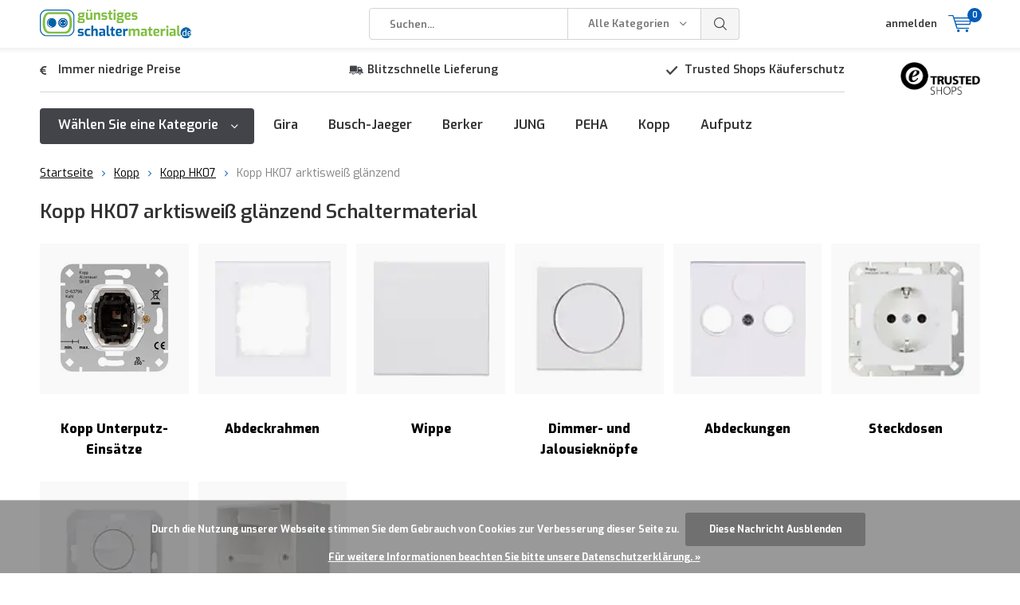

--- FILE ---
content_type: text/html;charset=utf-8
request_url: https://www.gunstigesschaltermaterial.de/kopp/kopp-hk07/kopp-hk07-arktisweiss-glaenzend/
body_size: 23338
content:
<!doctype html><html lang="de" class="  no-mobile "><head><!-- Google Tag Manager --><script>(function(w,d,s,l,i){w[l]=w[l]||[];w[l].push({'gtm.start':new Date().getTime(),event:'gtm.js'});var f=d.getElementsByTagName(s)[0],j=d.createElement(s),dl=l!='dataLayer'?'&l='+l:'';j.async=true;j.src='https://www.googletagmanager.com/gtm.js?id='+i+dl;f.parentNode.insertBefore(j,f);})(window,document,'script','dataLayer','GTM-TQQGFVL');</script><!-- End Google Tag Manager --><script async src="https://www.googletagmanager.com/gtag/js?id=G-W76J5G4S2X"></script><script>function gtag(){dataLayer.push(arguments);}window.dataLayer=window.dataLayer||[];gtag("js",new Date());gtag("consent","default",{ad_storage:"denied",analytics_storage:"denied",ad_user_data:"denied",ad_personalization:"denied"});gtag("set","ads_data_redaction",!0);gtag("set","url_passthrough",!0);gtag("config","G-W76J5G4S2X",{linker:{domains:[location.hostname,"multisafepay.com","payv2.multisafepay.com","pay.multisafepay.com","secure.multisafepay.com"],decorate_forms:!0,accept_incoming:!0}});gtag("config","AW-10868336243",{allow_enhanced_conversions:!0});gtag("set","linker",{accept_incoming:!0});</script><script>gtag('consent', 'update', {'ad_storage': 'granted','ad_user_data': 'granted','ad_personalization': 'granted','analytics_storage': 'granted'});</script><script>(function(w,d,t,r,u){var f,n,i;w[u]=w[u]||[],f=function(){var o={ti:"22023696"};o.q=w[u],w[u]=new UET(o),w[u].push("pageLoad")},n=d.createElement(t),n.src=r,n.async=1,n.onload=n.onreadystatechange=function(){var s=this.readyState;s&&s!=="loaded"&&s!=="complete"||(f(),n.onload=n.onreadystatechange=null)},i=d.getElementsByTagName(t)[0],i.parentNode.insertBefore(n,i)})(window,document,"script","//bat.bing.com/bat.js","uetq");</script><meta charset="utf-8"/><!-- [START] 'blocks/head.rain' --><!--

  (c) 2008-2026 Lightspeed Netherlands B.V.
  http://www.lightspeedhq.com
  Generated: 16-01-2026 @ 21:08:12

--><link rel="canonical" href="https://www.gunstigesschaltermaterial.de/kopp/kopp-hk07/kopp-hk07-arktisweiss-glaenzend/"/><link rel="alternate" href="https://www.gunstigesschaltermaterial.de/index.rss" type="application/rss+xml" title="Neue Produkte"/><link href="https://cdn.webshopapp.com/assets/cookielaw.css?2025-02-20" rel="stylesheet" type="text/css"/><meta name="robots" content="noodp,noydir"/><meta property="og:url" content="https://www.gunstigesschaltermaterial.de/kopp/kopp-hk07/kopp-hk07-arktisweiss-glaenzend/?source=facebook"/><meta property="og:site_name" content="Günstigesschaltermaterial.de"/><meta property="og:title" content="Kopp HK07 arktisweiß glänzend Schaltermaterial"/><meta property="og:description" content="Bestellen Sie Ihre A-Marken-Schalterprogramme schnell und zum günstigsten Preis bei Gunstigesschaltermaterial.de. Trusted Shops Gütesiegel."/><script></script><!--[if lt IE 9]><script src="https://cdn.webshopapp.com/assets/html5shiv.js?2025-02-20"></script><![endif]--><!-- [END] 'blocks/head.rain' --><meta charset="utf-8"><meta http-equiv="x-ua-compatible" content="ie=edge"><title>Kopp HK07 arktisweiß glänzend Schaltermaterial - Günstigesschaltermaterial.de</title><meta name="description" content="Bestellen Sie Ihre A-Marken-Schalterprogramme schnell und zum günstigsten Preis bei Gunstigesschaltermaterial.de. Trusted Shops Gütesiegel."><meta name="keywords" content="Kopp, HK07, arktisweiß, glänzend, Schaltermaterial"><meta name="theme-color" content="#ffffff"><meta name="MobileOptimized" content="320"><meta name="HandheldFriendly" content="true"><meta name="viewport" content="width=device-width, initial-scale=1, initial-scale=1, minimum-scale=1, maximum-scale=1, user-scalable=no"><link rel="preconnect" href="https://fonts.googleapis.com"><link rel="dns-prefetch" href="https://fonts.googleapis.com"><link rel="preconnect" href="https://ajax.googleapis.com"><link rel="dns-prefetch" href="https://ajax.googleapis.com"><link rel="preconnect" href="https://www.gstatic.com" crossorigin="anonymous"><link rel="dns-prefetch" href="https://www.gstatic.com" crossorigin="anonymous"><link rel="preconnect" href="//cdn.webshopapp.com/"><link rel="dns-prefetch" href="//cdn.webshopapp.com/"><link rel="preload" href="https://use.fontawesome.com/releases/v5.15.1/css/all.css" as="style" onload="this.onload=null;this.rel='stylesheet'" integrity="sha384-vp86vTRFVJgpjF9jiIGPEEqYqlDwgyBgEF109VFjmqGmIY/Y4HV4d3Gp2irVfcrp" crossorigin="anonymous"><noscript><link rel="stylesheet" href="https://use.fontawesome.com/releases/v5.15.1/css/all.css" integrity="sha384-vp86vTRFVJgpjF9jiIGPEEqYqlDwgyBgEF109VFjmqGmIY/Y4HV4d3Gp2irVfcrp" crossorigin="anonymous"></noscript><link rel="preload" href="https://fonts.googleapis.com/css?family=Exo:300,400,500,600,700,800,900%7CExo:300,400,500,600,700,800,900" as="style"><link href="https://fonts.googleapis.com/css?family=Exo:300,400,500,600,700,800,900%7CExo:300,400,500,600,700,800,900" rel="stylesheet" type="text/css"><script>
      "use strict"
			function loadJS(src, onload) {
				var script = document.createElement('script')
				script.src = src
				script.onload = onload
				;(document.body || document.head).appendChild(script)
				script = null
			}
			(function () {
				var fontToLoad1 = "Exo",
					fontToLoad2 = "Exo"

				if (sessionStorage.font1 === fontToLoad1 && sessionStorage.font2 === fontToLoad2) {
					document.documentElement.className += " wf-active"
					return
				} else if ("fonts" in document) {
					var fontsToLoad = [document.fonts.load("300 1em 'Exo'"), document.fonts.load("400 1em 'Exo'"),
					document.fonts.load("500 1em 'Exo'"), document.fonts.load("600 1em 'Exo'"), document.fonts.load("700 1em 'Exo'"),
					document.fonts.load("800 1em 'Exo'"), document.fonts.load("900 1em 'Exo'"),
					document.fonts.load("300 1em 'Exo'"), document.fonts.load("400 1em 'Exo'"),
					document.fonts.load("500 1em 'Exo'"), document.fonts.load("600 1em 'Exo'"), document.fonts.load("700 1em 'Exo'"),
					document.fonts.load("800 1em 'Exo'"), document.fonts.load("900 1em 'Exo'")]
					Promise.all(fontsToLoad).then(function () {
						document.documentElement.className += " wf-active"
						try {
							sessionStorage.font1 = fontToLoad1
							sessionStorage.font2 = fontToLoad2
						} catch (e) { /* private safari */ }
					})
				} else {
					// use fallback
					loadJS('https://cdnjs.cloudflare.com/ajax/libs/fontfaceobserver/2.1.0/fontfaceobserver.js', function () {
						var fontsToLoad = []
						for (var i = 3; i <= 9; ++i) {
							fontsToLoad.push(new FontFaceObserver(fontToLoad1, { weight: i * 100 }).load())
							fontsToLoad.push(new FontFaceObserver(fontToLoad2, { weight: i * 100 }).load())
						}
						Promise.all(fontsToLoad).then(function () {
							document.documentElement.className += " wf-active"
							try {
								sessionStorage.font1 = fontToLoad1
								sessionStorage.font2 = fontToLoad2
							} catch (e) { /* private safari */ }
						});
					})
				}
			})();
    </script><link rel="preload" href="https://cdn.webshopapp.com/shops/280954/themes/178978/assets/main-minified.css?20251231112221?1536" as="style"><link rel="preload" href="https://cdn.webshopapp.com/shops/280954/themes/178978/assets/settings.css?20251231112221" as="style"><link rel="preload" href="https://cdn.webshopapp.com/shops/280954/themes/178978/assets/ks-addition.css?20251231112221" as="style"><link rel="stylesheet" async media="screen" href="https://cdn.webshopapp.com/shops/280954/themes/178978/assets/main-minified.css?20251231112221?1536"><link rel="stylesheet" async href="https://cdn.webshopapp.com/shops/280954/themes/178978/assets/settings.css?20251231112221" /><link rel="stylesheet" async href="https://cdn.webshopapp.com/shops/280954/themes/178978/assets/ks-addition.css?20251231112221"><link rel="preload" href="https://ajax.googleapis.com/ajax/libs/jquery/2.2.4/jquery.min.js" as="script"><link rel="preload" href="https://cdn.webshopapp.com/shops/280954/themes/178978/assets/custom.css?20251231112221" as="style"><link rel="preload" href="https://cdn.webshopapp.com/shops/280954/themes/178978/assets/cookie.js?20251231112221" as="script"><link rel="preload" href="https://cdn.webshopapp.com/shops/280954/themes/178978/assets/scripts.js?20251231112221" as="script"><link rel="preload" href="https://cdn.webshopapp.com/shops/280954/themes/178978/assets/fancybox.js?20251231112221" as="script"><link rel="preload" href="https://cdn.webshopapp.com/shops/280954/themes/178978/assets/dmws-gui.js?20251231112221" as="script"><script src="https://ajax.googleapis.com/ajax/libs/jquery/2.2.4/jquery.min.js"></script><script src="https://cdn.webshopapp.com/shops/280954/themes/178978/assets/ks-script.js?20251231112221"></script><link rel="icon" type="image/x-icon" href="https://cdn.webshopapp.com/shops/280954/themes/178978/v/1163956/assets/favicon.ico?20220216165752"><link rel="apple-touch-icon" href="https://cdn.webshopapp.com/shops/280954/themes/178978/v/1163956/assets/favicon.ico?20220216165752"><meta property="og:title" content="Kopp HK07 arktisweiß glänzend Schaltermaterial"><meta property="og:type" content="website"><meta property="og:description" content="Bestellen Sie Ihre A-Marken-Schalterprogramme schnell und zum günstigsten Preis bei Gunstigesschaltermaterial.de. Trusted Shops Gütesiegel."><meta property="og:site_name" content="Günstigesschaltermaterial.de"><meta property="og:url" content="https://www.gunstigesschaltermaterial.de/"><meta property="og:image" content="https://cdn.webshopapp.com/shops/280954/themes/178978/v/1165185/assets/banner-1.jpg?20220217111758"><script type="application/ld+json">
			{
				"@context": "http://schema.org/",
				"@type": "Organization",
				"url": "https://www.gunstigesschaltermaterial.de/",
				"name": "Günstigesschaltermaterial.de",
				"legalName": "Günstigesschaltermaterial.de",
				"description": "Bestellen Sie Ihre A-Marken-Schalterprogramme schnell und zum günstigsten Preis bei Gunstigesschaltermaterial.de. Trusted Shops Gütesiegel.",
				"logo": "https://cdn.webshopapp.com/shops/280954/themes/178978/v/1163959/assets/logo.png?20220216165802",
				"image": "https://cdn.webshopapp.com/shops/280954/themes/178978/v/1165185/assets/banner-1.jpg?20220217111758"			}
		</script><meta name="msapplication-config" content="https://cdn.webshopapp.com/shops/280954/themes/178978/assets/browserconfig.xml?20251231112221"><meta property="og:title" content="Kopp HK07 arktisweiß glänzend Schaltermaterial"><meta property="og:type" content="website"><meta property="og:description" content="Bestellen Sie Ihre A-Marken-Schalterprogramme schnell und zum günstigsten Preis bei Gunstigesschaltermaterial.de. Trusted Shops Gütesiegel."><meta property="og:site_name" content="Günstigesschaltermaterial.de"><meta property="og:url" content="https://www.gunstigesschaltermaterial.de/"><meta property="og:image" content="https://cdn.webshopapp.com/assets/blank.gif?2025-02-20"><meta name="twitter:title" content="Kopp HK07 arktisweiß glänzend Schaltermaterial"><meta name="twitter:description" content="Bestellen Sie Ihre A-Marken-Schalterprogramme schnell und zum günstigsten Preis bei Gunstigesschaltermaterial.de. Trusted Shops Gütesiegel."><meta name="twitter:site" content="Günstigesschaltermaterial.de"><meta name="twitter:card" content="https://cdn.webshopapp.com/shops/280954/themes/178978/v/1163959/assets/logo.png?20220216165802"><meta name="twitter:image" content="https://cdn.webshopapp.com/assets/blank.gif?2025-02-20"><script type="application/ld+json">
[
  {
	"@context": "https://schema.org/",
	"@type": "Organization",
	"url": "https://www.gunstigesschaltermaterial.de/",
	"name": "Günstigesschaltermaterial.de",
	"legalName": "Günstigesschaltermaterial.de",
	"description": "Bestellen Sie Ihre A-Marken-Schalterprogramme schnell und zum günstigsten Preis bei Gunstigesschaltermaterial.de. Trusted Shops Gütesiegel.",
	"logo": "https://cdn.webshopapp.com/shops/280954/themes/178978/v/1163959/assets/logo.png?20220216165802",
	"image": "https://cdn.webshopapp.com/shops/280954/themes/178978/v/1164029/assets/hero-slide-1.jpg?20220216171628",
	"contactPoint": {
		"@type": "ContactPoint",
		"contactType": "Customer service",
		"email": "info@gunstigesschaltermaterial.de" },
		"address": {
			"@type": "PostalAddress",
			"streetAddress": "Leeuwenbrug 89A",
			"addressLocality": "Deventer",
			"postalCode": "7411TH",
			"addressCountry": "Nederland" },
		"aggregateRating": {
			"@type": "AggregateRating",
			"bestRating": "5",
			"worstRating": "1",
			"ratingValue": "4.66",
			"reviewCount": "825",
			"url":"https://www.trustedshops.de/bewertung/info_X3631AE5E0BE0F1B5271350A926C52C6F.html" }
		}, {
	"@context": "https://schema.org",
	"@type": "BreadcrumbList",
    "itemListElement": [{
      "@type": "ListItem",
      "position": 1,
      "name": "Startseite",
      "item": "https://www.gunstigesschaltermaterial.de/" }, {
      "@type": "ListItem",
      "position": 2,
      "name": "Kopp",
      "item": "https://www.gunstigesschaltermaterial.de/kopp/" }, {
      "@type": "ListItem",
      "position": 3,
      "name": "Kopp HK07",
      "item": "https://www.gunstigesschaltermaterial.de/kopp/kopp-hk07/" }, {
      "@type": "ListItem",
      "position": 4,
      "name": "Kopp HK07 arktisweiß glänzend",
      "item": "https://www.gunstigesschaltermaterial.de/kopp/kopp-hk07/kopp-hk07-arktisweiss-glaenzend/" }]
	}  ]
</script></head><body><!-- Google Tag Manager (noscript) --><noscript><iframe src="https://www.googletagmanager.com/ns.html?id=GTM-TQQGFVL" height="0" width="0" style="display:none;visibility:hidden"></iframe></noscript><!-- End Google Tag Manager (noscript) --><ul class="hidden-data hidden"><li>280954</li><li>178978</li><li>ja</li><li>de</li><li>live</li><li>info//gunstigesschaltermaterial/de</li><li>https://www.gunstigesschaltermaterial.de/</li></ul><div id="root"><header id="top"><p id="logo"><a href="https://www.gunstigesschaltermaterial.de/" accesskey="h"><img class="desktop-only" src="https://cdn.webshopapp.com/shops/280954/themes/178978/v/1163959/assets/logo.png?20220216165802" alt="Günstigesschaltermaterial.de" width="190" height="60"><img class="desktop-hide" src="https://cdn.webshopapp.com/shops/280954/themes/178978/v/1163971/assets/logo-mobile.png?20220216165851" alt="Günstigesschaltermaterial.de" width="190" height="60"></a></p><nav id="skip"><ul><li><a href="#nav" accesskey="n">Skip to navigation (n)</a></li><li><a href="#content" accesskey="c">Skip to content (c)</a></li><li><a href="#footer" accesskey="f">Skip to footer (f)</a></li></ul></nav><nav id="nav"><ul><li><a accesskey="1" href=""></a><em>(1)</em></li><li><a accesskey="2" href=""></a><em>(2)</em></li></ul><form action="https://www.gunstigesschaltermaterial.de/search/" method="post" id="formSearch" class="untouched"><h5>Suchen</h5><p><label for="q">Suchen...</label><input type="search" id="q" name="q" value="" placeholder="Suchen..." autocomplete="off"></p><p class="desktop-only"><label for="sb" class="hidden">Alle Kategorien</label><select id="sb" name="sb" onchange="cat();"><option value="https://www.gunstigesschaltermaterial.de/search/">Alle Kategorien</option><option value="https://www.gunstigesschaltermaterial.de/gira/" class="cat-11337231">Gira</option><option value="https://www.gunstigesschaltermaterial.de/busch-jaeger/" class="cat-11337503">Busch-Jaeger</option><option value="https://www.gunstigesschaltermaterial.de/berker/" class="cat-11338567">Berker</option><option value="https://www.gunstigesschaltermaterial.de/jung/" class="cat-11337508">JUNG</option><option value="https://www.gunstigesschaltermaterial.de/peha/" class="cat-11337507">PEHA</option><option value="https://www.gunstigesschaltermaterial.de/kopp/" class="cat-11424096">Kopp</option><option value="https://www.gunstigesschaltermaterial.de/led-dimmer/" class="cat-12469552">LED-Dimmer</option><option value="https://www.gunstigesschaltermaterial.de/aufputz/" class="cat-11341269">Aufputz</option></select></p><p><button type="submit" title="Suchen" disabled="disabled">Suchen</button></p><ul class="list-cart"></ul></form><ul><li class="search"><a accesskey="5" href="./"><i class="icon-zoom"></i><span>Suchen</span></a><em>(5)</em></li><li class="user"><a accesskey="6" href="https://www.gunstigesschaltermaterial.de/account/login/"><i class="icon-user-outline"></i> 
          anmelden
        </a><em>(6)</em><div><div class="double"><form method="post" id="formLogin" action="https://www.gunstigesschaltermaterial.de/account/loginPost/?return=https://www.gunstigesschaltermaterial.de/kopp/kopp-hk07/kopp-hk07-arktisweiss-glaenzend/"><h5>anmelden</h5><p><label for="formLoginEmail">E-Mail-Adresse</label><input type="email" id="formLoginEmail" name="email" placeholder="E-Mail-Adresse" autocomplete='email' required></p><p><label for="formLoginPassword">Passwort</label><input type="password" id="formLoginPassword" name="password" placeholder="Passwort" autocomplete="current-password" required><a href="https://www.gunstigesschaltermaterial.de/account/password/">Passwort vergessen?</a></p><p><input type="hidden" name="key" value="3b9bc6407aa71bc64307bbe7eacd4e56" /><input type="hidden" name="type" value="login" /><button type="submit" onclick="$('#formLogin').submit(); return false;">anmelden</button></p></form><div><h5>Neukunde?</h5><ul class="list-checks"><li>Alle Ihre Bestellungen und Rücksendungen an einem Ort</li><li>Der Bestellvorgang ist noch schneller</li><li>Ihr Einkaufswagen wird immer und überall gespeichert</li></ul><p class="link-btn"><a class="a" href="https://www.gunstigesschaltermaterial.de/account/register/">Benutzerkonto anlegen</a></p></div></div></div></li><li class="menu"><a accesskey="7" href="./"><i class="icon-menu"></i>
          Menu
        </a><em>(7)</em></li><li class="favorites br mobile-only"><a accesskey="8" href="https://www.gunstigesschaltermaterial.de/service/"><i class="icon-service"></i><span>Kundeninfos</span></a></li><li class="cart"><a accesskey="9" href="./"><i class="icon-cart"></i><span>Ihr Warenkorb</span><span class="qty">0</span></a><em>(9)</em><div><h5>Mein Warenkorb</h5><ul class="list-cart"><li><a href="https://www.gunstigesschaltermaterial.de/session/back/"><span class="img"><img src="https://cdn.webshopapp.com/shops/280954/themes/178978/assets/empty-cart.svg?20251231112221" alt="Empty cart" width="43" height="46"></span><span class="title">Keine Produkte gefunden...</span><span class="desc">Es sind keine Produkte in Ihrem Warenkorb. Vielleicht ist der Artikel, den Sie gewählt haben ausverkauft.</span></a></li></ul></div></li></ul><div class="nav-main"><ul><li><a>Menu</a><ul><li><a href="https://www.gunstigesschaltermaterial.de/gira/"><span class="img"><img src="https://cdn.webshopapp.com/shops/280954/files/430852356/64x44x2/gira.jpg" alt="Gira" width="32" height="22"></span>Gira</a><ul><li class="strong"><a href="https://www.gunstigesschaltermaterial.de/gira/">Gira</a></li><li><a href="https://www.gunstigesschaltermaterial.de/gira/gira-unterputz-einsaetze/">Gira Unterputz-Einsätze</a><ul><li class="strong"><a href="https://www.gunstigesschaltermaterial.de/gira/gira-unterputz-einsaetze/">Gira Unterputz-Einsätze</a></li><li><a href="https://www.gunstigesschaltermaterial.de/gira/gira-unterputz-einsaetze/wippschalter/">Wippschalter</a></li><li><a href="https://www.gunstigesschaltermaterial.de/gira/gira-unterputz-einsaetze/wipptaster/">Wipptaster</a></li><li><a href="https://www.gunstigesschaltermaterial.de/gira/gira-unterputz-einsaetze/tastschalter/">Tastschalter</a></li><li><a href="https://www.gunstigesschaltermaterial.de/gira/gira-unterputz-einsaetze/dimmer/">Dimmer</a><ul><li class="strong"><a href="https://www.gunstigesschaltermaterial.de/gira/gira-unterputz-einsaetze/dimmer/">Dimmer</a></li><li><a href="https://www.gunstigesschaltermaterial.de/gira/gira-unterputz-einsaetze/dimmer/drehdimmer/">Drehdimmer</a></li><li><a href="https://www.gunstigesschaltermaterial.de/gira/gira-unterputz-einsaetze/dimmer/tastdimmer/">Tastdimmer</a></li><li><a href="https://www.gunstigesschaltermaterial.de/gira/gira-unterputz-einsaetze/dimmer/led-dimmer/">LED-Dimmer</a></li><li><a href="https://www.gunstigesschaltermaterial.de/gira/gira-unterputz-einsaetze/dimmer/dali-dimmer/">DALI-Dimmer</a></li><li><a href="https://www.gunstigesschaltermaterial.de/gira/gira-unterputz-einsaetze/dimmer/led-kompensationsmodul/">LED-Kompensationsmodul</a></li><li><a href="https://www.gunstigesschaltermaterial.de/gira/gira-unterputz-einsaetze/dimmer/duo-dimmer/">Duo-Dimmer</a></li><li><a href="https://www.gunstigesschaltermaterial.de/gira/gira-unterputz-einsaetze/dimmer/universal-dimmer/">Universal-Dimmer</a></li></ul></li><li><a href="https://www.gunstigesschaltermaterial.de/gira/gira-unterputz-einsaetze/steckdosen/">Steckdosen</a></li><li><a href="https://www.gunstigesschaltermaterial.de/gira/gira-unterputz-einsaetze/jalousieschalter/">Jalousieschalter</a></li><li><a href="https://www.gunstigesschaltermaterial.de/gira/gira-unterputz-einsaetze/dreistufenschalter/">Dreistufenschalter</a></li><li><a href="https://www.gunstigesschaltermaterial.de/gira/gira-unterputz-einsaetze/rj45-datendosen/">RJ45-Datendosen</a></li><li><a href="https://www.gunstigesschaltermaterial.de/gira/gira-unterputz-einsaetze/antennendosen/">Antennendosen</a></li><li><a href="https://www.gunstigesschaltermaterial.de/gira/gira-unterputz-einsaetze/usb-steckdose/">USB-Steckdose</a></li><li><a href="https://www.gunstigesschaltermaterial.de/gira/gira-unterputz-einsaetze/elektronischer-schalter/">Elektronischer Schalter</a></li><li><a href="https://www.gunstigesschaltermaterial.de/gira/gira-unterputz-einsaetze/telefondosen/">Telefondosen</a></li><li><a href="https://www.gunstigesschaltermaterial.de/gira/gira-unterputz-einsaetze/drehzahlsteller/">Drehzahlsteller</a></li><li><a href="https://www.gunstigesschaltermaterial.de/gira/gira-unterputz-einsaetze/potentiometer-1-10v/">Potentiometer 1 10v</a></li><li><a href="https://www.gunstigesschaltermaterial.de/gira/gira-unterputz-einsaetze/lautsprechteranschluss/">Lautsprechteranschluss</a></li><li><a href="https://www.gunstigesschaltermaterial.de/gira/gira-unterputz-einsaetze/zeitschalter/">Zeitschalter</a></li><li><a href="https://www.gunstigesschaltermaterial.de/gira/gira-unterputz-einsaetze/zugschalter/">Zugschalter</a></li><li><a href="https://www.gunstigesschaltermaterial.de/gira/gira-unterputz-einsaetze/orientierungsleuchte/">Orientierungsleuchte</a></li><li><a href="https://www.gunstigesschaltermaterial.de/gira/gira-unterputz-einsaetze/ip44-dichtungsset/">IP44-Dichtungsset</a></li><li><a href="https://www.gunstigesschaltermaterial.de/gira/gira-unterputz-einsaetze/temperaturregler/">Temperaturregler</a><ul><li class="strong"><a href="https://www.gunstigesschaltermaterial.de/gira/gira-unterputz-einsaetze/temperaturregler/">Temperaturregler</a></li><li><a href="https://www.gunstigesschaltermaterial.de/gira/gira-unterputz-einsaetze/temperaturregler/temperaturregler-einsaetze/">Temperaturregler Einsätze</a></li></ul></li><li><a href="https://www.gunstigesschaltermaterial.de/gira/gira-unterputz-einsaetze/unterputz-radio/">Unterputz-Radio</a></li><li><a href="https://www.gunstigesschaltermaterial.de/gira/gira-unterputz-einsaetze/bewegungsmelder/">Bewegungsmelder</a><ul><li class="strong"><a href="https://www.gunstigesschaltermaterial.de/gira/gira-unterputz-einsaetze/bewegungsmelder/">Bewegungsmelder</a></li><li><a href="https://www.gunstigesschaltermaterial.de/gira/gira-unterputz-einsaetze/bewegungsmelder/bewegungsmelder-einsaetze/">Bewegungsmelder Einsätze</a></li></ul></li></ul></li><li><a href="https://www.gunstigesschaltermaterial.de/gira/gira-standard-55/">Gira Standard 55</a><ul><li class="strong"><a href="https://www.gunstigesschaltermaterial.de/gira/gira-standard-55/">Gira Standard 55</a></li><li><a href="https://www.gunstigesschaltermaterial.de/gira/gira-standard-55/standard-55-weiss-glaenzend/">Standard 55 weiß glänzend</a><ul><li class="strong"><a href="https://www.gunstigesschaltermaterial.de/gira/gira-standard-55/standard-55-weiss-glaenzend/">Standard 55 weiß glänzend</a></li><li><a href="https://www.gunstigesschaltermaterial.de/gira/gira-standard-55/standard-55-weiss-glaenzend/abdeckrahmen/">Abdeckrahmen</a></li><li><a href="https://www.gunstigesschaltermaterial.de/gira/gira-standard-55/standard-55-weiss-glaenzend/aufputz-gehaeuse/">Aufputz-Gehäuse</a></li></ul></li><li><a href="https://www.gunstigesschaltermaterial.de/gira/gira-standard-55/standard-55-weiss-matt/">Standard 55 weiß matt</a><ul><li class="strong"><a href="https://www.gunstigesschaltermaterial.de/gira/gira-standard-55/standard-55-weiss-matt/">Standard 55 weiß matt</a></li><li><a href="https://www.gunstigesschaltermaterial.de/gira/gira-standard-55/standard-55-weiss-matt/abdeckrahmen/">Abdeckrahmen</a></li></ul></li><li><a href="https://www.gunstigesschaltermaterial.de/gira/gira-standard-55/standard-55-creme-glaenzend/">Standard 55 creme glänzend</a><ul><li class="strong"><a href="https://www.gunstigesschaltermaterial.de/gira/gira-standard-55/standard-55-creme-glaenzend/">Standard 55 creme glänzend</a></li><li><a href="https://www.gunstigesschaltermaterial.de/gira/gira-standard-55/standard-55-creme-glaenzend/abdeckrahmen/">Abdeckrahmen</a></li><li><a href="https://www.gunstigesschaltermaterial.de/gira/gira-standard-55/standard-55-creme-glaenzend/wippe/">Wippe</a></li><li><a href="https://www.gunstigesschaltermaterial.de/gira/gira-standard-55/standard-55-creme-glaenzend/dimmerknoepfe/">Dimmerknöpfe</a></li><li><a href="https://www.gunstigesschaltermaterial.de/gira/gira-standard-55/standard-55-creme-glaenzend/abdeckungen/">Abdeckungen</a></li><li><a href="https://www.gunstigesschaltermaterial.de/gira/gira-standard-55/standard-55-creme-glaenzend/steckdosen/">Steckdosen</a></li><li><a href="https://www.gunstigesschaltermaterial.de/gira/gira-standard-55/standard-55-creme-glaenzend/jalousie-zeit-und-stufenabdeckung/">Jalousie-, Zeit- und Stufenabdeckung</a></li><li><a href="https://www.gunstigesschaltermaterial.de/gira/gira-standard-55/standard-55-creme-glaenzend/bewegungsmelderaufsatz/">Bewegungsmelderaufsatz</a></li><li><a href="https://www.gunstigesschaltermaterial.de/gira/gira-standard-55/standard-55-creme-glaenzend/unterputz-radios/">Unterputz-Radios</a></li><li><a href="https://www.gunstigesschaltermaterial.de/gira/gira-standard-55/standard-55-creme-glaenzend/temperaturregler/">Temperaturregler</a></li><li><a href="https://www.gunstigesschaltermaterial.de/gira/gira-standard-55/standard-55-creme-glaenzend/bluetooth-wandsender/">Bluetooth Wandsender</a></li></ul></li></ul></li><li><a href="https://www.gunstigesschaltermaterial.de/gira/gira-e1/">Gira E1</a><ul><li class="strong"><a href="https://www.gunstigesschaltermaterial.de/gira/gira-e1/">Gira E1</a></li><li><a href="https://www.gunstigesschaltermaterial.de/gira/gira-e1/e1-weiss-glaenzend/">E1 weiß glänzend</a><ul><li class="strong"><a href="https://www.gunstigesschaltermaterial.de/gira/gira-e1/e1-weiss-glaenzend/">E1 weiß glänzend</a></li><li><a href="https://www.gunstigesschaltermaterial.de/gira/gira-e1/e1-weiss-glaenzend/abdeckrahmen/">Abdeckrahmen</a></li></ul></li><li><a href="https://www.gunstigesschaltermaterial.de/gira/gira-e1/e1-weiss-matt/">E1 weiß matt</a><ul><li class="strong"><a href="https://www.gunstigesschaltermaterial.de/gira/gira-e1/e1-weiss-matt/">E1 weiß matt</a></li><li><a href="https://www.gunstigesschaltermaterial.de/gira/gira-e1/e1-weiss-matt/abdeckrahmen/">Abdeckrahmen</a></li></ul></li><li><a href="https://www.gunstigesschaltermaterial.de/gira/gira-e1/e1-anthrazit-matt/">E1 anthrazit matt</a><ul><li class="strong"><a href="https://www.gunstigesschaltermaterial.de/gira/gira-e1/e1-anthrazit-matt/">E1 anthrazit matt</a></li><li><a href="https://www.gunstigesschaltermaterial.de/gira/gira-e1/e1-anthrazit-matt/abdeckrahmen/">Abdeckrahmen</a></li></ul></li><li><a href="https://www.gunstigesschaltermaterial.de/gira/gira-e1/e1-schwarz-matt/">E1 schwarz matt</a><ul><li class="strong"><a href="https://www.gunstigesschaltermaterial.de/gira/gira-e1/e1-schwarz-matt/">E1 schwarz matt</a></li><li><a href="https://www.gunstigesschaltermaterial.de/gira/gira-e1/e1-schwarz-matt/abdeckrahmen/">Abdeckrahmen</a></li></ul></li><li><a href="https://www.gunstigesschaltermaterial.de/gira/gira-e1/e1-grau-matt/">E1 grau matt</a><ul><li class="strong"><a href="https://www.gunstigesschaltermaterial.de/gira/gira-e1/e1-grau-matt/">E1 grau matt</a></li><li><a href="https://www.gunstigesschaltermaterial.de/gira/gira-e1/e1-grau-matt/abdeckrahmen/">Abdeckrahmen</a></li></ul></li></ul></li><li><a href="https://www.gunstigesschaltermaterial.de/gira/gira-e2/">Gira E2</a><ul><li class="strong"><a href="https://www.gunstigesschaltermaterial.de/gira/gira-e2/">Gira E2</a></li><li><a href="https://www.gunstigesschaltermaterial.de/gira/gira-e2/e2-weiss-glaenzend/">E2 weiß glänzend</a><ul><li class="strong"><a href="https://www.gunstigesschaltermaterial.de/gira/gira-e2/e2-weiss-glaenzend/">E2 weiß glänzend</a></li><li><a href="https://www.gunstigesschaltermaterial.de/gira/gira-e2/e2-weiss-glaenzend/abdeckrahmen/">Abdeckrahmen</a></li><li><a href="https://www.gunstigesschaltermaterial.de/gira/gira-e2/e2-weiss-glaenzend/wippe/">Wippe</a></li><li><a href="https://www.gunstigesschaltermaterial.de/gira/gira-e2/e2-weiss-glaenzend/dimmerknoepfe/">Dimmerknöpfe</a></li><li><a href="https://www.gunstigesschaltermaterial.de/gira/gira-e2/e2-weiss-glaenzend/abdeckungen/">Abdeckungen</a></li><li><a href="https://www.gunstigesschaltermaterial.de/gira/gira-e2/e2-weiss-glaenzend/steckdosen/">Steckdosen</a></li><li><a href="https://www.gunstigesschaltermaterial.de/gira/gira-e2/e2-weiss-glaenzend/jalousie-zeit-und-stufenabdeckung/">Jalousie-, Zeit- und Stufenabdeckung</a></li><li><a href="https://www.gunstigesschaltermaterial.de/gira/gira-e2/e2-weiss-glaenzend/bewegungsmelderaufsatz/">Bewegungsmelderaufsatz</a></li><li><a href="https://www.gunstigesschaltermaterial.de/gira/gira-e2/e2-weiss-glaenzend/unterputz-radios/">Unterputz-Radios</a></li><li><a href="https://www.gunstigesschaltermaterial.de/gira/gira-e2/e2-weiss-glaenzend/temperaturregler/">Temperaturregler</a></li><li><a href="https://www.gunstigesschaltermaterial.de/gira/gira-e2/e2-weiss-glaenzend/bluetooth-wandsender/">Bluetooth Wandsender</a></li><li><a href="https://www.gunstigesschaltermaterial.de/gira/gira-e2/e2-weiss-glaenzend/aufputz-gehaeuse/">Aufputz-Gehäuse</a></li></ul></li><li><a href="https://www.gunstigesschaltermaterial.de/gira/gira-e2/e2-weiss-matt/">E2 weiß matt</a><ul><li class="strong"><a href="https://www.gunstigesschaltermaterial.de/gira/gira-e2/e2-weiss-matt/">E2 weiß matt</a></li><li><a href="https://www.gunstigesschaltermaterial.de/gira/gira-e2/e2-weiss-matt/abdeckrahmen/">Abdeckrahmen</a></li><li><a href="https://www.gunstigesschaltermaterial.de/gira/gira-e2/e2-weiss-matt/wippe/">Wippe</a></li><li><a href="https://www.gunstigesschaltermaterial.de/gira/gira-e2/e2-weiss-matt/dimmerknoepfe/">Dimmerknöpfe</a></li><li><a href="https://www.gunstigesschaltermaterial.de/gira/gira-e2/e2-weiss-matt/abdeckungen/">Abdeckungen</a></li><li><a href="https://www.gunstigesschaltermaterial.de/gira/gira-e2/e2-weiss-matt/steckdosen/">Steckdosen</a></li><li><a href="https://www.gunstigesschaltermaterial.de/gira/gira-e2/e2-weiss-matt/jalousie-zeit-und-stufenabdeckung/">Jalousie-, Zeit- und Stufenabdeckung</a></li><li><a href="https://www.gunstigesschaltermaterial.de/gira/gira-e2/e2-weiss-matt/bewegungsmelderaufsatz/">Bewegungsmelderaufsatz</a></li><li><a href="https://www.gunstigesschaltermaterial.de/gira/gira-e2/e2-weiss-matt/unterputz-radios/">Unterputz-Radios</a></li><li><a href="https://www.gunstigesschaltermaterial.de/gira/gira-e2/e2-weiss-matt/temperaturregler/">Temperaturregler</a></li><li><a href="https://www.gunstigesschaltermaterial.de/gira/gira-e2/e2-weiss-matt/bluetooth-wandsender/">Bluetooth Wandsender</a></li></ul></li><li><a href="https://www.gunstigesschaltermaterial.de/gira/gira-e2/e2-aluminium-matt/">E2 aluminium matt</a><ul><li class="strong"><a href="https://www.gunstigesschaltermaterial.de/gira/gira-e2/e2-aluminium-matt/">E2 aluminium matt</a></li><li><a href="https://www.gunstigesschaltermaterial.de/gira/gira-e2/e2-aluminium-matt/abdeckrahmen/">Abdeckrahmen</a></li><li><a href="https://www.gunstigesschaltermaterial.de/gira/gira-e2/e2-aluminium-matt/wippe/">Wippe</a></li><li><a href="https://www.gunstigesschaltermaterial.de/gira/gira-e2/e2-aluminium-matt/dimmerknoepfe/">Dimmerknöpfe</a></li><li><a href="https://www.gunstigesschaltermaterial.de/gira/gira-e2/e2-aluminium-matt/abdeckungen/">Abdeckungen</a></li><li><a href="https://www.gunstigesschaltermaterial.de/gira/gira-e2/e2-aluminium-matt/steckdosen/">Steckdosen</a></li><li><a href="https://www.gunstigesschaltermaterial.de/gira/gira-e2/e2-aluminium-matt/jalousie-zeit-und-stufenabdeckung/">Jalousie-, Zeit- und Stufenabdeckung</a></li><li><a href="https://www.gunstigesschaltermaterial.de/gira/gira-e2/e2-aluminium-matt/bewegungsmelderaufsatz/">Bewegungsmelderaufsatz</a></li><li><a href="https://www.gunstigesschaltermaterial.de/gira/gira-e2/e2-aluminium-matt/unterputz-radios/">Unterputz-Radios</a></li><li><a href="https://www.gunstigesschaltermaterial.de/gira/gira-e2/e2-aluminium-matt/temperaturregler/">Temperaturregler</a></li><li><a href="https://www.gunstigesschaltermaterial.de/gira/gira-e2/e2-aluminium-matt/bluetooth-wandsender/">Bluetooth Wandsender</a></li></ul></li><li><a href="https://www.gunstigesschaltermaterial.de/gira/gira-e2/e2-anthrazit-matt/">E2 anthrazit matt</a><ul><li class="strong"><a href="https://www.gunstigesschaltermaterial.de/gira/gira-e2/e2-anthrazit-matt/">E2 anthrazit matt</a></li><li><a href="https://www.gunstigesschaltermaterial.de/gira/gira-e2/e2-anthrazit-matt/abdeckrahmen/">Abdeckrahmen</a></li><li><a href="https://www.gunstigesschaltermaterial.de/gira/gira-e2/e2-anthrazit-matt/wippe/">Wippe</a></li><li><a href="https://www.gunstigesschaltermaterial.de/gira/gira-e2/e2-anthrazit-matt/dimmerknoepfe/">Dimmerknöpfe</a></li><li><a href="https://www.gunstigesschaltermaterial.de/gira/gira-e2/e2-anthrazit-matt/abdeckungen/">Abdeckungen</a></li><li><a href="https://www.gunstigesschaltermaterial.de/gira/gira-e2/e2-anthrazit-matt/steckdosen/">Steckdosen</a></li><li><a href="https://www.gunstigesschaltermaterial.de/gira/gira-e2/e2-anthrazit-matt/jalousie-zeit-und-stufenabdeckung/">Jalousie-, Zeit- und Stufenabdeckung</a></li><li><a href="https://www.gunstigesschaltermaterial.de/gira/gira-e2/e2-anthrazit-matt/bewegungsmelderaufsatz/">Bewegungsmelderaufsatz</a></li><li><a href="https://www.gunstigesschaltermaterial.de/gira/gira-e2/e2-anthrazit-matt/unterputz-radios/">Unterputz-Radios</a></li><li><a href="https://www.gunstigesschaltermaterial.de/gira/gira-e2/e2-anthrazit-matt/temperaturregler/">Temperaturregler</a></li><li><a href="https://www.gunstigesschaltermaterial.de/gira/gira-e2/e2-anthrazit-matt/bluetooth-wandsender/">Bluetooth Wandsender</a></li></ul></li><li><a href="https://www.gunstigesschaltermaterial.de/gira/gira-e2/e2-schwarz-matt/">E2 schwarz matt</a><ul><li class="strong"><a href="https://www.gunstigesschaltermaterial.de/gira/gira-e2/e2-schwarz-matt/">E2 schwarz matt</a></li><li><a href="https://www.gunstigesschaltermaterial.de/gira/gira-e2/e2-schwarz-matt/abdeckrahmen/">Abdeckrahmen</a></li><li><a href="https://www.gunstigesschaltermaterial.de/gira/gira-e2/e2-schwarz-matt/wippe/">Wippe</a></li><li><a href="https://www.gunstigesschaltermaterial.de/gira/gira-e2/e2-schwarz-matt/dimmerknoepfe/">Dimmerknöpfe</a></li><li><a href="https://www.gunstigesschaltermaterial.de/gira/gira-e2/e2-schwarz-matt/abdeckungen/">Abdeckungen</a></li><li><a href="https://www.gunstigesschaltermaterial.de/gira/gira-e2/e2-schwarz-matt/steckdosen/">Steckdosen</a></li><li><a href="https://www.gunstigesschaltermaterial.de/gira/gira-e2/e2-schwarz-matt/jalousie-zeit-und-stufenabdeckung/">Jalousie-, Zeit- und Stufenabdeckung</a></li><li><a href="https://www.gunstigesschaltermaterial.de/gira/gira-e2/e2-schwarz-matt/bewegungsmelderaufsatz/">Bewegungsmelderaufsatz</a></li><li><a href="https://www.gunstigesschaltermaterial.de/gira/gira-e2/e2-schwarz-matt/unterputz-radios/">Unterputz-Radios</a></li><li><a href="https://www.gunstigesschaltermaterial.de/gira/gira-e2/e2-schwarz-matt/temperaturregler/">Temperaturregler</a></li><li><a href="https://www.gunstigesschaltermaterial.de/gira/gira-e2/e2-schwarz-matt/bluetooth-wandsender/">Bluetooth Wandsender</a></li><li><a href="https://www.gunstigesschaltermaterial.de/gira/gira-e2/e2-schwarz-matt/aufputz-gehaeuse/">Aufputz-Gehäuse</a></li></ul></li><li><a href="https://www.gunstigesschaltermaterial.de/gira/gira-e2/e2-grau-matt/">E2 grau matt</a><ul><li class="strong"><a href="https://www.gunstigesschaltermaterial.de/gira/gira-e2/e2-grau-matt/">E2 grau matt</a></li><li><a href="https://www.gunstigesschaltermaterial.de/gira/gira-e2/e2-grau-matt/abdeckrahmen/">Abdeckrahmen</a></li><li><a href="https://www.gunstigesschaltermaterial.de/gira/gira-e2/e2-grau-matt/wippe/">Wippe</a></li><li><a href="https://www.gunstigesschaltermaterial.de/gira/gira-e2/e2-grau-matt/dimmerknoepfe/">Dimmerknöpfe</a></li><li><a href="https://www.gunstigesschaltermaterial.de/gira/gira-e2/e2-grau-matt/abdeckungen/">Abdeckungen</a></li><li><a href="https://www.gunstigesschaltermaterial.de/gira/gira-e2/e2-grau-matt/steckdosen/">Steckdosen</a></li><li><a href="https://www.gunstigesschaltermaterial.de/gira/gira-e2/e2-grau-matt/jalousie-zeit-und-stufenabdeckung/">Jalousie-, Zeit- und Stufenabdeckung</a></li><li><a href="https://www.gunstigesschaltermaterial.de/gira/gira-e2/e2-grau-matt/bewegungsmelderaufsatz/">Bewegungsmelderaufsatz</a></li><li><a href="https://www.gunstigesschaltermaterial.de/gira/gira-e2/e2-grau-matt/temperaturregler/">Temperaturregler</a></li><li><a href="https://www.gunstigesschaltermaterial.de/gira/gira-e2/e2-grau-matt/bluetooth-wandsender/">Bluetooth Wandsender</a></li><li><a href="https://www.gunstigesschaltermaterial.de/gira/gira-e2/e2-grau-matt/unterputz-radio/">Unterputz-Radio</a></li></ul></li></ul></li><li><a href="https://www.gunstigesschaltermaterial.de/gira/gira-aufputz/">Gira Aufputz</a><ul><li class="strong"><a href="https://www.gunstigesschaltermaterial.de/gira/gira-aufputz/">Gira Aufputz</a></li><li><a href="https://www.gunstigesschaltermaterial.de/gira/gira-aufputz/gira-aufputz-weiss/">Gira Aufputz weiß</a><ul><li class="strong"><a href="https://www.gunstigesschaltermaterial.de/gira/gira-aufputz/gira-aufputz-weiss/">Gira Aufputz weiß</a></li><li><a href="https://www.gunstigesschaltermaterial.de/gira/gira-aufputz/gira-aufputz-weiss/aufputz-weiss-wippschalter/">Aufputz weiß Wippschalter</a></li><li><a href="https://www.gunstigesschaltermaterial.de/gira/gira-aufputz/gira-aufputz-weiss/aufputz-weiss-wipptaster/">Aufputz weiß Wipptaster</a></li><li><a href="https://www.gunstigesschaltermaterial.de/gira/gira-aufputz/gira-aufputz-weiss/aufputz-weiss-zugschalter/">Aufputz weiß Zugschalter</a></li><li><a href="https://www.gunstigesschaltermaterial.de/gira/gira-aufputz/gira-aufputz-weiss/aufputz-weiss-steckdosen/">Aufputz weiß Steckdosen</a></li><li><a href="https://www.gunstigesschaltermaterial.de/gira/gira-aufputz/gira-aufputz-weiss/aufputz-weiss-kombination/">Aufputz weiß Kombination</a></li><li><a href="https://www.gunstigesschaltermaterial.de/gira/gira-aufputz/gira-aufputz-weiss/aufputz-weiss-jalousieschalter/">Aufputz weiß Jalousieschalter</a></li></ul></li><li><a href="https://www.gunstigesschaltermaterial.de/gira/gira-aufputz/gira-aufputz-creme/">Gira Aufputz creme</a><ul><li class="strong"><a href="https://www.gunstigesschaltermaterial.de/gira/gira-aufputz/gira-aufputz-creme/">Gira Aufputz creme</a></li><li><a href="https://www.gunstigesschaltermaterial.de/gira/gira-aufputz/gira-aufputz-creme/aufputz-creme-wippschalter/">Aufputz creme Wippschalter</a></li><li><a href="https://www.gunstigesschaltermaterial.de/gira/gira-aufputz/gira-aufputz-creme/aufputz-creme-wipptaster/">Aufputz creme Wipptaster</a></li><li><a href="https://www.gunstigesschaltermaterial.de/gira/gira-aufputz/gira-aufputz-creme/aufputz-creme-zugschalter/">Aufputz creme Zugschalter</a></li><li><a href="https://www.gunstigesschaltermaterial.de/gira/gira-aufputz/gira-aufputz-creme/aufputz-creme-steckdosen/">Aufputz creme Steckdosen</a></li><li><a href="https://www.gunstigesschaltermaterial.de/gira/gira-aufputz/gira-aufputz-creme/aufputz-creme-kombination/">Aufputz creme Kombination</a></li><li><a href="https://www.gunstigesschaltermaterial.de/gira/gira-aufputz/gira-aufputz-creme/aufputz-creme-jalousieschalter/">Aufputz creme Jalousieschalter</a></li><li><a href="https://www.gunstigesschaltermaterial.de/gira/gira-aufputz/gira-aufputz-creme/aufputz-zubehoer/">Aufputz Zubehör</a></li></ul></li></ul></li></ul></li><li><a href="https://www.gunstigesschaltermaterial.de/busch-jaeger/"><span class="img"><img src="https://cdn.webshopapp.com/shops/280954/files/430852485/64x44x2/busch-jaeger.jpg" alt="Busch-Jaeger" width="32" height="22"></span>Busch-Jaeger</a><ul><li class="strong"><a href="https://www.gunstigesschaltermaterial.de/busch-jaeger/">Busch-Jaeger</a></li><li><a href="https://www.gunstigesschaltermaterial.de/busch-jaeger/busch-jaeger-unterputz-einsaetze/">Busch-Jaeger Unterputz-Einsätze</a><ul><li class="strong"><a href="https://www.gunstigesschaltermaterial.de/busch-jaeger/busch-jaeger-unterputz-einsaetze/">Busch-Jaeger Unterputz-Einsätze</a></li><li><a href="https://www.gunstigesschaltermaterial.de/busch-jaeger/busch-jaeger-unterputz-einsaetze/wippschalter/">Wippschalter</a></li><li><a href="https://www.gunstigesschaltermaterial.de/busch-jaeger/busch-jaeger-unterputz-einsaetze/wipptaster/">Wipptaster</a></li><li><a href="https://www.gunstigesschaltermaterial.de/busch-jaeger/busch-jaeger-unterputz-einsaetze/dimmer/">Dimmer</a><ul><li class="strong"><a href="https://www.gunstigesschaltermaterial.de/busch-jaeger/busch-jaeger-unterputz-einsaetze/dimmer/">Dimmer</a></li><li><a href="https://www.gunstigesschaltermaterial.de/busch-jaeger/busch-jaeger-unterputz-einsaetze/dimmer/drehdimmer/">Drehdimmer</a></li><li><a href="https://www.gunstigesschaltermaterial.de/busch-jaeger/busch-jaeger-unterputz-einsaetze/dimmer/tastdimmer/">Tastdimmer</a></li><li><a href="https://www.gunstigesschaltermaterial.de/busch-jaeger/busch-jaeger-unterputz-einsaetze/dimmer/led-dimmer/">LED-Dimmer</a></li><li><a href="https://www.gunstigesschaltermaterial.de/busch-jaeger/busch-jaeger-unterputz-einsaetze/dimmer/potentiometer-1-10v/">Potentiometer 1-10v</a></li><li><a href="https://www.gunstigesschaltermaterial.de/busch-jaeger/busch-jaeger-unterputz-einsaetze/dimmer/duo-dimmer/">Duo-Dimmer</a></li><li><a href="https://www.gunstigesschaltermaterial.de/busch-jaeger/busch-jaeger-unterputz-einsaetze/dimmer/universal-dimmer/">Universal-Dimmer</a></li></ul></li><li><a href="https://www.gunstigesschaltermaterial.de/busch-jaeger/busch-jaeger-unterputz-einsaetze/jalousieschalter/">Jalousieschalter</a></li><li><a href="https://www.gunstigesschaltermaterial.de/busch-jaeger/busch-jaeger-unterputz-einsaetze/dreistufenschalter/">Dreistufenschalter</a></li><li><a href="https://www.gunstigesschaltermaterial.de/busch-jaeger/busch-jaeger-unterputz-einsaetze/rj45-datendosen/">RJ45-Datendosen</a></li><li><a href="https://www.gunstigesschaltermaterial.de/busch-jaeger/busch-jaeger-unterputz-einsaetze/antennendosen/">Antennendosen</a></li><li><a href="https://www.gunstigesschaltermaterial.de/busch-jaeger/busch-jaeger-unterputz-einsaetze/telefondosen/">Telefondosen</a></li><li><a href="https://www.gunstigesschaltermaterial.de/busch-jaeger/busch-jaeger-unterputz-einsaetze/flex-einsaetze/">flex-Einsätze</a></li><li><a href="https://www.gunstigesschaltermaterial.de/busch-jaeger/busch-jaeger-unterputz-einsaetze/bewegungsmelder/">Bewegungsmelder</a></li><li><a href="https://www.gunstigesschaltermaterial.de/busch-jaeger/busch-jaeger-unterputz-einsaetze/friends-of-hue/">Friends of Hue</a></li><li><a href="https://www.gunstigesschaltermaterial.de/busch-jaeger/busch-jaeger-unterputz-einsaetze/usb-steckdose/">USB-Steckdose</a></li><li><a href="https://www.gunstigesschaltermaterial.de/busch-jaeger/busch-jaeger-unterputz-einsaetze/busch-waechter-einsatz/">Busch-Wächter Einsatz</a></li><li><a href="https://www.gunstigesschaltermaterial.de/busch-jaeger/busch-jaeger-unterputz-einsaetze/unterputz-radio/">Unterputz-Radio</a></li><li><a href="https://www.gunstigesschaltermaterial.de/busch-jaeger/busch-jaeger-unterputz-einsaetze/lautsprechteranschluss/">Lautsprechteranschluss</a></li><li><a href="https://www.gunstigesschaltermaterial.de/busch-jaeger/busch-jaeger-unterputz-einsaetze/zeitschalter/">Zeitschalter</a></li><li><a href="https://www.gunstigesschaltermaterial.de/busch-jaeger/busch-jaeger-unterputz-einsaetze/lichtsignal-einsatz/">Lichtsignal-Einsatz</a></li><li><a href="https://www.gunstigesschaltermaterial.de/busch-jaeger/busch-jaeger-unterputz-einsaetze/naeherungsschalter/">Näherungsschalter</a></li><li><a href="https://www.gunstigesschaltermaterial.de/busch-jaeger/busch-jaeger-unterputz-einsaetze/tragplatte/">Tragplatte</a></li><li><a href="https://www.gunstigesschaltermaterial.de/busch-jaeger/busch-jaeger-unterputz-einsaetze/kompensator/">Kompensator</a></li><li><a href="https://www.gunstigesschaltermaterial.de/busch-jaeger/busch-jaeger-unterputz-einsaetze/raumtemperaturregler/">Raumtemperaturregler</a></li><li><a href="https://www.gunstigesschaltermaterial.de/busch-jaeger/busch-jaeger-unterputz-einsaetze/perilex/">Perilex</a></li></ul></li><li><a href="https://www.gunstigesschaltermaterial.de/busch-jaeger/busch-jaeger-balance-si/">Busch-Jaeger Balance SI</a><ul><li class="strong"><a href="https://www.gunstigesschaltermaterial.de/busch-jaeger/busch-jaeger-balance-si/">Busch-Jaeger Balance SI</a></li><li><a href="https://www.gunstigesschaltermaterial.de/busch-jaeger/busch-jaeger-balance-si/busch-jaeger-balance-si-weiss-glaenzend/">Busch-Jaeger Balance SI weiß glänzend</a><ul><li class="strong"><a href="https://www.gunstigesschaltermaterial.de/busch-jaeger/busch-jaeger-balance-si/busch-jaeger-balance-si-weiss-glaenzend/">Busch-Jaeger Balance SI weiß glänzend</a></li><li><a href="https://www.gunstigesschaltermaterial.de/busch-jaeger/busch-jaeger-balance-si/busch-jaeger-balance-si-weiss-glaenzend/abdeckrahmen/">Abdeckrahmen</a></li><li><a href="https://www.gunstigesschaltermaterial.de/busch-jaeger/busch-jaeger-balance-si/busch-jaeger-balance-si-weiss-glaenzend/wippe/">Wippe</a></li><li><a href="https://www.gunstigesschaltermaterial.de/busch-jaeger/busch-jaeger-balance-si/busch-jaeger-balance-si-weiss-glaenzend/dimmerknoepfe/">Dimmerknöpfe</a></li><li><a href="https://www.gunstigesschaltermaterial.de/busch-jaeger/busch-jaeger-balance-si/busch-jaeger-balance-si-weiss-glaenzend/abdeckungen/">Abdeckungen</a></li><li><a href="https://www.gunstigesschaltermaterial.de/busch-jaeger/busch-jaeger-balance-si/busch-jaeger-balance-si-weiss-glaenzend/steckdosen/">Steckdosen</a></li><li><a href="https://www.gunstigesschaltermaterial.de/busch-jaeger/busch-jaeger-balance-si/busch-jaeger-balance-si-weiss-glaenzend/jalousie-zeit-und-stufenabdeckung/">Jalousie-, Zeit- und Stufenabdeckung</a></li><li><a href="https://www.gunstigesschaltermaterial.de/busch-jaeger/busch-jaeger-balance-si/busch-jaeger-balance-si-weiss-glaenzend/bewegungsmelderaufsatz/">Bewegungsmelderaufsatz</a></li><li><a href="https://www.gunstigesschaltermaterial.de/busch-jaeger/busch-jaeger-balance-si/busch-jaeger-balance-si-weiss-glaenzend/friends-of-hue-wandsender/">Friends of Hue Wandsender</a></li><li><a href="https://www.gunstigesschaltermaterial.de/busch-jaeger/busch-jaeger-balance-si/busch-jaeger-balance-si-weiss-glaenzend/abdeckung-raumtemperaturregler/">Abdeckung Raumtemperaturregler</a></li><li><a href="https://www.gunstigesschaltermaterial.de/busch-jaeger/busch-jaeger-balance-si/busch-jaeger-balance-si-weiss-glaenzend/aufputz-gehaeuse/">Aufputz-Gehäuse</a></li></ul></li><li><a href="https://www.gunstigesschaltermaterial.de/busch-jaeger/busch-jaeger-balance-si/busch-jaeger-balance-si-schwarz-matt/">Busch-Jaeger Balance SI schwarz matt</a><ul><li class="strong"><a href="https://www.gunstigesschaltermaterial.de/busch-jaeger/busch-jaeger-balance-si/busch-jaeger-balance-si-schwarz-matt/">Busch-Jaeger Balance SI schwarz matt</a></li><li><a href="https://www.gunstigesschaltermaterial.de/busch-jaeger/busch-jaeger-balance-si/busch-jaeger-balance-si-schwarz-matt/abdeckrahmen/">Abdeckrahmen</a></li><li><a href="https://www.gunstigesschaltermaterial.de/busch-jaeger/busch-jaeger-balance-si/busch-jaeger-balance-si-schwarz-matt/wippe/">Wippe</a></li><li><a href="https://www.gunstigesschaltermaterial.de/busch-jaeger/busch-jaeger-balance-si/busch-jaeger-balance-si-schwarz-matt/dimmerknoepfe/">Dimmerknöpfe</a></li><li><a href="https://www.gunstigesschaltermaterial.de/busch-jaeger/busch-jaeger-balance-si/busch-jaeger-balance-si-schwarz-matt/abdeckungen/">Abdeckungen</a></li><li><a href="https://www.gunstigesschaltermaterial.de/busch-jaeger/busch-jaeger-balance-si/busch-jaeger-balance-si-schwarz-matt/steckdosen/">Steckdosen</a></li><li><a href="https://www.gunstigesschaltermaterial.de/busch-jaeger/busch-jaeger-balance-si/busch-jaeger-balance-si-schwarz-matt/jalousie-zeit-und-stufenabdeckung/">Jalousie-, Zeit- und Stufenabdeckung</a></li><li><a href="https://www.gunstigesschaltermaterial.de/busch-jaeger/busch-jaeger-balance-si/busch-jaeger-balance-si-schwarz-matt/bewegungsmelderaufsatz/">Bewegungsmelderaufsatz</a></li></ul></li></ul></li><li><a href="https://www.gunstigesschaltermaterial.de/busch-jaeger/busch-jaeger-standard-si/">Busch-Jaeger Standard SI</a><ul><li class="strong"><a href="https://www.gunstigesschaltermaterial.de/busch-jaeger/busch-jaeger-standard-si/">Busch-Jaeger Standard SI</a></li><li><a href="https://www.gunstigesschaltermaterial.de/busch-jaeger/busch-jaeger-standard-si/abdeckrahmen-standard-si/">Abdeckrahmen Standard SI</a></li><li><a href="https://www.gunstigesschaltermaterial.de/busch-jaeger/busch-jaeger-standard-si/abdeckrahmen-standard-si-linear/">Abdeckrahmen Standard SI Linear</a></li><li><a href="https://www.gunstigesschaltermaterial.de/busch-jaeger/busch-jaeger-standard-si/wippe/">Wippe</a></li><li><a href="https://www.gunstigesschaltermaterial.de/busch-jaeger/busch-jaeger-standard-si/dimmerknoepfe/">Dimmerknöpfe</a></li><li><a href="https://www.gunstigesschaltermaterial.de/busch-jaeger/busch-jaeger-standard-si/abdeckungen/">Abdeckungen</a></li><li><a href="https://www.gunstigesschaltermaterial.de/busch-jaeger/busch-jaeger-standard-si/steckdosen/">Steckdosen</a></li><li><a href="https://www.gunstigesschaltermaterial.de/busch-jaeger/busch-jaeger-standard-si/jalousie-zeit-und-stufenabdeckung/">Jalousie-, Zeit- und Stufenabdeckung</a></li><li><a href="https://www.gunstigesschaltermaterial.de/busch-jaeger/busch-jaeger-standard-si/bewegungsmelderaufsatz/">Bewegungsmelderaufsatz</a></li><li><a href="https://www.gunstigesschaltermaterial.de/busch-jaeger/busch-jaeger-standard-si/zugschalter/">Zugschalter</a></li><li><a href="https://www.gunstigesschaltermaterial.de/busch-jaeger/busch-jaeger-standard-si/aufputz-gehaeuse/">Aufputz-Gehäuse</a></li><li><a href="https://www.gunstigesschaltermaterial.de/busch-jaeger/busch-jaeger-standard-si/kombination-wippschalter-steckdose/">Kombination Wippschalter Steckdose</a></li><li><a href="https://www.gunstigesschaltermaterial.de/busch-jaeger/busch-jaeger-standard-si/abdeckung-raumtemperaturregler/">Abdeckung Raumtemperaturregler</a></li></ul></li><li><a href="https://www.gunstigesschaltermaterial.de/busch-jaeger/busch-jaeger-reflex-si/">Busch-Jaeger Reflex SI</a><ul><li class="strong"><a href="https://www.gunstigesschaltermaterial.de/busch-jaeger/busch-jaeger-reflex-si/">Busch-Jaeger Reflex SI</a></li><li><a href="https://www.gunstigesschaltermaterial.de/busch-jaeger/busch-jaeger-reflex-si/abdeckrahmen-reflex-si/">Abdeckrahmen Reflex SI</a></li><li><a href="https://www.gunstigesschaltermaterial.de/busch-jaeger/busch-jaeger-reflex-si/abdeckrahmen-reflex-si-linear/">Abdeckrahmen Reflex SI Linear</a></li><li><a href="https://www.gunstigesschaltermaterial.de/busch-jaeger/busch-jaeger-reflex-si/wippe/">Wippe</a></li><li><a href="https://www.gunstigesschaltermaterial.de/busch-jaeger/busch-jaeger-reflex-si/dimmerknoepfe/">Dimmerknöpfe</a></li><li><a href="https://www.gunstigesschaltermaterial.de/busch-jaeger/busch-jaeger-reflex-si/abdeckungen/">Abdeckungen</a></li><li><a href="https://www.gunstigesschaltermaterial.de/busch-jaeger/busch-jaeger-reflex-si/steckdosen/">Steckdosen</a></li><li><a href="https://www.gunstigesschaltermaterial.de/busch-jaeger/busch-jaeger-reflex-si/jalousie-zeit-und-stufenabdeckung/">Jalousie-, Zeit- und Stufenabdeckung</a></li><li><a href="https://www.gunstigesschaltermaterial.de/busch-jaeger/busch-jaeger-reflex-si/bewegungsmelderaufsatz/">Bewegungsmelderaufsatz</a></li><li><a href="https://www.gunstigesschaltermaterial.de/busch-jaeger/busch-jaeger-reflex-si/abdeckung-raumtemperaturregler/">Abdeckung Raumtemperaturregler</a></li><li><a href="https://www.gunstigesschaltermaterial.de/busch-jaeger/busch-jaeger-reflex-si/zugschalter/">Zugschalter</a></li><li><a href="https://www.gunstigesschaltermaterial.de/busch-jaeger/busch-jaeger-reflex-si/aufputz-gehaeuse/">Aufputz-Gehäuse</a></li><li><a href="https://www.gunstigesschaltermaterial.de/busch-jaeger/busch-jaeger-reflex-si/kombination-wippschalter-steckdose/">Kombination Wippschalter Steckdose</a></li></ul></li><li><a href="https://www.gunstigesschaltermaterial.de/busch-jaeger/busch-jaeger-future-linear/">Busch-Jaeger Future Linear</a><ul><li class="strong"><a href="https://www.gunstigesschaltermaterial.de/busch-jaeger/busch-jaeger-future-linear/">Busch-Jaeger Future Linear</a></li><li><a href="https://www.gunstigesschaltermaterial.de/busch-jaeger/busch-jaeger-future-linear/future-linear-studioweiss-glaenzend/">Future Linear studioweiß glänzend</a><ul><li class="strong"><a href="https://www.gunstigesschaltermaterial.de/busch-jaeger/busch-jaeger-future-linear/future-linear-studioweiss-glaenzend/">Future Linear studioweiß glänzend</a></li><li><a href="https://www.gunstigesschaltermaterial.de/busch-jaeger/busch-jaeger-future-linear/future-linear-studioweiss-glaenzend/abdeckrahmen/">Abdeckrahmen</a></li><li><a href="https://www.gunstigesschaltermaterial.de/busch-jaeger/busch-jaeger-future-linear/future-linear-studioweiss-glaenzend/wippe/">Wippe</a></li><li><a href="https://www.gunstigesschaltermaterial.de/busch-jaeger/busch-jaeger-future-linear/future-linear-studioweiss-glaenzend/dimmerknoepfe/">Dimmerknöpfe</a></li><li><a href="https://www.gunstigesschaltermaterial.de/busch-jaeger/busch-jaeger-future-linear/future-linear-studioweiss-glaenzend/abdeckungen/">Abdeckungen</a></li><li><a href="https://www.gunstigesschaltermaterial.de/busch-jaeger/busch-jaeger-future-linear/future-linear-studioweiss-glaenzend/steckdosen/">Steckdosen</a></li><li><a href="https://www.gunstigesschaltermaterial.de/busch-jaeger/busch-jaeger-future-linear/future-linear-studioweiss-glaenzend/jalousie-zeit-und-stufenabdeckung/">Jalousie-, Zeit- und Stufenabdeckung</a></li><li><a href="https://www.gunstigesschaltermaterial.de/busch-jaeger/busch-jaeger-future-linear/future-linear-studioweiss-glaenzend/bewegungsmelderaufsatz/">Bewegungsmelderaufsatz</a></li><li><a href="https://www.gunstigesschaltermaterial.de/busch-jaeger/busch-jaeger-future-linear/future-linear-studioweiss-glaenzend/abdeckung-raumtemperaturregler/">Abdeckung Raumtemperaturregler</a></li><li><a href="https://www.gunstigesschaltermaterial.de/busch-jaeger/busch-jaeger-future-linear/future-linear-studioweiss-glaenzend/friends-of-hue-wandsender/">Friends of Hue Wandsender</a></li><li><a href="https://www.gunstigesschaltermaterial.de/busch-jaeger/busch-jaeger-future-linear/future-linear-studioweiss-glaenzend/unterputz-radio/">Unterputz-Radio</a></li></ul></li><li><a href="https://www.gunstigesschaltermaterial.de/busch-jaeger/busch-jaeger-future-linear/future-linear-creme-glaenzend/">Future Linear creme glänzend</a><ul><li class="strong"><a href="https://www.gunstigesschaltermaterial.de/busch-jaeger/busch-jaeger-future-linear/future-linear-creme-glaenzend/">Future Linear creme glänzend</a></li><li><a href="https://www.gunstigesschaltermaterial.de/busch-jaeger/busch-jaeger-future-linear/future-linear-creme-glaenzend/abdeckrahmen/">Abdeckrahmen</a></li><li><a href="https://www.gunstigesschaltermaterial.de/busch-jaeger/busch-jaeger-future-linear/future-linear-creme-glaenzend/wippe/">Wippe</a></li><li><a href="https://www.gunstigesschaltermaterial.de/busch-jaeger/busch-jaeger-future-linear/future-linear-creme-glaenzend/dimmerknoepfe/">Dimmerknöpfe</a></li><li><a href="https://www.gunstigesschaltermaterial.de/busch-jaeger/busch-jaeger-future-linear/future-linear-creme-glaenzend/abdeckungen/">Abdeckungen</a></li><li><a href="https://www.gunstigesschaltermaterial.de/busch-jaeger/busch-jaeger-future-linear/future-linear-creme-glaenzend/steckdosen/">Steckdosen</a></li><li><a href="https://www.gunstigesschaltermaterial.de/busch-jaeger/busch-jaeger-future-linear/future-linear-creme-glaenzend/jalousie-zeit-und-stufenabdeckung/">Jalousie-, Zeit- und Stufenabdeckung</a></li><li><a href="https://www.gunstigesschaltermaterial.de/busch-jaeger/busch-jaeger-future-linear/future-linear-creme-glaenzend/bewegungsmelderaufsatz/">Bewegungsmelderaufsatz</a></li><li><a href="https://www.gunstigesschaltermaterial.de/busch-jaeger/busch-jaeger-future-linear/future-linear-creme-glaenzend/abdeckung-raumtemperaturregler/">Abdeckung Raumtemperaturregler</a></li><li><a href="https://www.gunstigesschaltermaterial.de/busch-jaeger/busch-jaeger-future-linear/future-linear-creme-glaenzend/friends-of-hue-wandsender/">Friends of Hue Wandsender</a></li></ul></li><li><a href="https://www.gunstigesschaltermaterial.de/busch-jaeger/busch-jaeger-future-linear/future-linear-anthrazit-glaenzend/">Future Linear anthrazit glänzend</a><ul><li class="strong"><a href="https://www.gunstigesschaltermaterial.de/busch-jaeger/busch-jaeger-future-linear/future-linear-anthrazit-glaenzend/">Future Linear anthrazit glänzend</a></li><li><a href="https://www.gunstigesschaltermaterial.de/busch-jaeger/busch-jaeger-future-linear/future-linear-anthrazit-glaenzend/abdeckrahmen/">Abdeckrahmen</a></li><li><a href="https://www.gunstigesschaltermaterial.de/busch-jaeger/busch-jaeger-future-linear/future-linear-anthrazit-glaenzend/wippe/">Wippe</a></li><li><a href="https://www.gunstigesschaltermaterial.de/busch-jaeger/busch-jaeger-future-linear/future-linear-anthrazit-glaenzend/dimmerknoepfe/">Dimmerknöpfe</a></li><li><a href="https://www.gunstigesschaltermaterial.de/busch-jaeger/busch-jaeger-future-linear/future-linear-anthrazit-glaenzend/abdeckungen/">Abdeckungen</a></li><li><a href="https://www.gunstigesschaltermaterial.de/busch-jaeger/busch-jaeger-future-linear/future-linear-anthrazit-glaenzend/steckdosen/">Steckdosen</a></li><li><a href="https://www.gunstigesschaltermaterial.de/busch-jaeger/busch-jaeger-future-linear/future-linear-anthrazit-glaenzend/jalousie-zeit-und-stufenabdeckung/">Jalousie-, Zeit- und Stufenabdeckung</a></li><li><a href="https://www.gunstigesschaltermaterial.de/busch-jaeger/busch-jaeger-future-linear/future-linear-anthrazit-glaenzend/bewegungsmelderaufsatz/">Bewegungsmelderaufsatz</a></li><li><a href="https://www.gunstigesschaltermaterial.de/busch-jaeger/busch-jaeger-future-linear/future-linear-anthrazit-glaenzend/abdeckung-raumtemperaturregler/">Abdeckung Raumtemperaturregler</a></li><li><a href="https://www.gunstigesschaltermaterial.de/busch-jaeger/busch-jaeger-future-linear/future-linear-anthrazit-glaenzend/friends-of-hue-wandsender/">Friends of Hue Wandsender</a></li></ul></li><li><a href="https://www.gunstigesschaltermaterial.de/busch-jaeger/busch-jaeger-future-linear/future-linear-alusilber-matt/">Future Linear alusilber matt</a><ul><li class="strong"><a href="https://www.gunstigesschaltermaterial.de/busch-jaeger/busch-jaeger-future-linear/future-linear-alusilber-matt/">Future Linear alusilber matt</a></li><li><a href="https://www.gunstigesschaltermaterial.de/busch-jaeger/busch-jaeger-future-linear/future-linear-alusilber-matt/abdeckrahmen/">Abdeckrahmen</a></li><li><a href="https://www.gunstigesschaltermaterial.de/busch-jaeger/busch-jaeger-future-linear/future-linear-alusilber-matt/wippe/">Wippe</a></li><li><a href="https://www.gunstigesschaltermaterial.de/busch-jaeger/busch-jaeger-future-linear/future-linear-alusilber-matt/dimmerknoepfe/">Dimmerknöpfe</a></li><li><a href="https://www.gunstigesschaltermaterial.de/busch-jaeger/busch-jaeger-future-linear/future-linear-alusilber-matt/abdeckungen/">Abdeckungen</a></li><li><a href="https://www.gunstigesschaltermaterial.de/busch-jaeger/busch-jaeger-future-linear/future-linear-alusilber-matt/steckdosen/">Steckdosen</a></li><li><a href="https://www.gunstigesschaltermaterial.de/busch-jaeger/busch-jaeger-future-linear/future-linear-alusilber-matt/jalousie-zeit-und-stufenabdeckung/">Jalousie-, Zeit- und Stufenabdeckung</a></li><li><a href="https://www.gunstigesschaltermaterial.de/busch-jaeger/busch-jaeger-future-linear/future-linear-alusilber-matt/bewegungsmelderaufsatz/">Bewegungsmelderaufsatz</a></li><li><a href="https://www.gunstigesschaltermaterial.de/busch-jaeger/busch-jaeger-future-linear/future-linear-alusilber-matt/abdeckung-raumtemperaturregler/">Abdeckung Raumtemperaturregler</a></li><li><a href="https://www.gunstigesschaltermaterial.de/busch-jaeger/busch-jaeger-future-linear/future-linear-alusilber-matt/friends-of-hue-wandsender/">Friends of Hue Wandsender</a></li></ul></li><li><a href="https://www.gunstigesschaltermaterial.de/busch-jaeger/busch-jaeger-future-linear/future-linear-studioweiss-matt/">Future Linear studioweiß matt</a><ul><li class="strong"><a href="https://www.gunstigesschaltermaterial.de/busch-jaeger/busch-jaeger-future-linear/future-linear-studioweiss-matt/">Future Linear studioweiß matt</a></li><li><a href="https://www.gunstigesschaltermaterial.de/busch-jaeger/busch-jaeger-future-linear/future-linear-studioweiss-matt/abdeckrahmen/">Abdeckrahmen</a></li><li><a href="https://www.gunstigesschaltermaterial.de/busch-jaeger/busch-jaeger-future-linear/future-linear-studioweiss-matt/wippe/">Wippe</a></li><li><a href="https://www.gunstigesschaltermaterial.de/busch-jaeger/busch-jaeger-future-linear/future-linear-studioweiss-matt/dimmerknoepfe/">Dimmerknöpfe</a></li><li><a href="https://www.gunstigesschaltermaterial.de/busch-jaeger/busch-jaeger-future-linear/future-linear-studioweiss-matt/abdeckungen/">Abdeckungen</a></li><li><a href="https://www.gunstigesschaltermaterial.de/busch-jaeger/busch-jaeger-future-linear/future-linear-studioweiss-matt/steckdosen/">Steckdosen</a></li><li><a href="https://www.gunstigesschaltermaterial.de/busch-jaeger/busch-jaeger-future-linear/future-linear-studioweiss-matt/jalousie-zeit-und-stufenabdeckung/">Jalousie-, Zeit- und Stufenabdeckung</a></li><li><a href="https://www.gunstigesschaltermaterial.de/busch-jaeger/busch-jaeger-future-linear/future-linear-studioweiss-matt/bewegungsmelderaufsatz/">Bewegungsmelderaufsatz</a></li><li><a href="https://www.gunstigesschaltermaterial.de/busch-jaeger/busch-jaeger-future-linear/future-linear-studioweiss-matt/abdeckung-raumtemperaturregler/">Abdeckung Raumtemperaturregler</a></li><li><a href="https://www.gunstigesschaltermaterial.de/busch-jaeger/busch-jaeger-future-linear/future-linear-studioweiss-matt/friends-of-hue-wandsender/">Friends of Hue Wandsender</a></li></ul></li><li><a href="https://www.gunstigesschaltermaterial.de/busch-jaeger/busch-jaeger-future-linear/future-linear-schwarz-matt/">Future Linear schwarz matt</a><ul><li class="strong"><a href="https://www.gunstigesschaltermaterial.de/busch-jaeger/busch-jaeger-future-linear/future-linear-schwarz-matt/">Future Linear schwarz matt</a></li><li><a href="https://www.gunstigesschaltermaterial.de/busch-jaeger/busch-jaeger-future-linear/future-linear-schwarz-matt/abdeckrahmen/">Abdeckrahmen</a></li><li><a href="https://www.gunstigesschaltermaterial.de/busch-jaeger/busch-jaeger-future-linear/future-linear-schwarz-matt/wippe/">Wippe</a></li><li><a href="https://www.gunstigesschaltermaterial.de/busch-jaeger/busch-jaeger-future-linear/future-linear-schwarz-matt/dimmerknoepfe/">Dimmerknöpfe</a></li><li><a href="https://www.gunstigesschaltermaterial.de/busch-jaeger/busch-jaeger-future-linear/future-linear-schwarz-matt/abdeckungen/">Abdeckungen</a></li><li><a href="https://www.gunstigesschaltermaterial.de/busch-jaeger/busch-jaeger-future-linear/future-linear-schwarz-matt/steckdosen/">Steckdosen</a></li><li><a href="https://www.gunstigesschaltermaterial.de/busch-jaeger/busch-jaeger-future-linear/future-linear-schwarz-matt/jalousie-zeit-und-stufenabdeckung/">Jalousie-, Zeit- und Stufenabdeckung</a></li><li><a href="https://www.gunstigesschaltermaterial.de/busch-jaeger/busch-jaeger-future-linear/future-linear-schwarz-matt/bewegungsmelderaufsatz/">Bewegungsmelderaufsatz</a></li><li><a href="https://www.gunstigesschaltermaterial.de/busch-jaeger/busch-jaeger-future-linear/future-linear-schwarz-matt/abdeckung-raumtemperaturregler/">Abdeckung Raumtemperaturregler</a></li><li><a href="https://www.gunstigesschaltermaterial.de/busch-jaeger/busch-jaeger-future-linear/future-linear-schwarz-matt/friends-of-hue-wandsender/">Friends of Hue Wandsender</a></li><li><a href="https://www.gunstigesschaltermaterial.de/busch-jaeger/busch-jaeger-future-linear/future-linear-schwarz-matt/aufputz-gehaeuse/">Aufputz-Gehäuse</a></li></ul></li></ul></li></ul></li><li><a href="https://www.gunstigesschaltermaterial.de/berker/"><span class="img"><img src="https://cdn.webshopapp.com/shops/280954/files/430852609/64x44x2/berker.jpg" alt="Berker" width="32" height="22"></span>Berker</a><ul><li class="strong"><a href="https://www.gunstigesschaltermaterial.de/berker/">Berker</a></li><li><a href="https://www.gunstigesschaltermaterial.de/berker/berker-unterputz-einsaetze/">Berker Unterputz-Einsätze</a><ul><li class="strong"><a href="https://www.gunstigesschaltermaterial.de/berker/berker-unterputz-einsaetze/">Berker Unterputz-Einsätze</a></li><li><a href="https://www.gunstigesschaltermaterial.de/berker/berker-unterputz-einsaetze/wippschalter/">Wippschalter</a></li><li><a href="https://www.gunstigesschaltermaterial.de/berker/berker-unterputz-einsaetze/wipptaster/">Wipptaster</a></li><li><a href="https://www.gunstigesschaltermaterial.de/berker/berker-unterputz-einsaetze/dimmer/">Dimmer</a><ul><li class="strong"><a href="https://www.gunstigesschaltermaterial.de/berker/berker-unterputz-einsaetze/dimmer/">Dimmer</a></li><li><a href="https://www.gunstigesschaltermaterial.de/berker/berker-unterputz-einsaetze/dimmer/drehdimmer/">Drehdimmer</a></li><li><a href="https://www.gunstigesschaltermaterial.de/berker/berker-unterputz-einsaetze/dimmer/tastdimmer/">Tastdimmer</a></li><li><a href="https://www.gunstigesschaltermaterial.de/berker/berker-unterputz-einsaetze/dimmer/led-dimmer/">LED-Dimmer</a></li><li><a href="https://www.gunstigesschaltermaterial.de/berker/berker-unterputz-einsaetze/dimmer/universal-dimmer/">Universal-Dimmer</a></li><li><a href="https://www.gunstigesschaltermaterial.de/berker/berker-unterputz-einsaetze/dimmer/duo-dimmer/">Duo-Dimmer</a></li><li><a href="https://www.gunstigesschaltermaterial.de/berker/berker-unterputz-einsaetze/dimmer/dali-dimmer/">DALI-Dimmer</a></li></ul></li><li><a href="https://www.gunstigesschaltermaterial.de/berker/berker-unterputz-einsaetze/jalousieschalter/">Jalousieschalter</a></li><li><a href="https://www.gunstigesschaltermaterial.de/berker/berker-unterputz-einsaetze/dreistufenschalter/">Dreistufenschalter</a></li><li><a href="https://www.gunstigesschaltermaterial.de/berker/berker-unterputz-einsaetze/rj45-datendosen/">RJ45-Datendosen</a></li><li><a href="https://www.gunstigesschaltermaterial.de/berker/berker-unterputz-einsaetze/antennendosen/">Antennendosen</a></li><li><a href="https://www.gunstigesschaltermaterial.de/berker/berker-unterputz-einsaetze/usb-steckdose/">USB-Steckdose</a></li><li><a href="https://www.gunstigesschaltermaterial.de/berker/berker-unterputz-einsaetze/potentiometer-1-10v/">Potentiometer 1-10V</a></li><li><a href="https://www.gunstigesschaltermaterial.de/berker/berker-unterputz-einsaetze/bewegungsmelder/">Bewegungsmelder</a></li><li><a href="https://www.gunstigesschaltermaterial.de/berker/berker-unterputz-einsaetze/elektronischer-schalter/">Elektronischer Schalter</a></li><li><a href="https://www.gunstigesschaltermaterial.de/berker/berker-unterputz-einsaetze/telefondosen/">Telefondosen</a></li><li><a href="https://www.gunstigesschaltermaterial.de/berker/berker-unterputz-einsaetze/lautsprechteranschluss/">Lautsprechteranschluss</a></li><li><a href="https://www.gunstigesschaltermaterial.de/berker/berker-unterputz-einsaetze/zeitschalter/">Zeitschalter</a></li><li><a href="https://www.gunstigesschaltermaterial.de/berker/berker-unterputz-einsaetze/zugschalter/">Zugschalter</a></li><li><a href="https://www.gunstigesschaltermaterial.de/berker/berker-unterputz-einsaetze/tragplatte/">Tragplatte</a></li><li><a href="https://www.gunstigesschaltermaterial.de/berker/berker-unterputz-einsaetze/beleuchtungseinheiten/">Beleuchtungseinheiten</a></li></ul></li><li><a href="https://www.gunstigesschaltermaterial.de/berker/berker-s1/">Berker S1</a><ul><li class="strong"><a href="https://www.gunstigesschaltermaterial.de/berker/berker-s1/">Berker S1</a></li><li><a href="https://www.gunstigesschaltermaterial.de/berker/berker-s1/s1-creme-glaenzend/">S1 creme glänzend</a><ul><li class="strong"><a href="https://www.gunstigesschaltermaterial.de/berker/berker-s1/s1-creme-glaenzend/">S1 creme glänzend</a></li><li><a href="https://www.gunstigesschaltermaterial.de/berker/berker-s1/s1-creme-glaenzend/abdeckrahmen/">Abdeckrahmen</a></li><li><a href="https://www.gunstigesschaltermaterial.de/berker/berker-s1/s1-creme-glaenzend/wippe/">Wippe</a></li><li><a href="https://www.gunstigesschaltermaterial.de/berker/berker-s1/s1-creme-glaenzend/dimmerknoepfe/">Dimmerknöpfe</a></li><li><a href="https://www.gunstigesschaltermaterial.de/berker/berker-s1/s1-creme-glaenzend/abdeckungen/">Abdeckungen</a></li><li><a href="https://www.gunstigesschaltermaterial.de/berker/berker-s1/s1-creme-glaenzend/steckdosen/">Steckdosen</a></li><li><a href="https://www.gunstigesschaltermaterial.de/berker/berker-s1/s1-creme-glaenzend/jalousie-zeit-und-stufenabdeckung/">Jalousie-, Zeit- und Stufenabdeckung</a></li><li><a href="https://www.gunstigesschaltermaterial.de/berker/berker-s1/s1-creme-glaenzend/kombination/">Kombination</a></li><li><a href="https://www.gunstigesschaltermaterial.de/berker/berker-s1/s1-creme-glaenzend/aufputz-gehaeuse/">Aufputz-Gehäuse</a></li><li><a href="https://www.gunstigesschaltermaterial.de/berker/berker-s1/s1-creme-glaenzend/bewegungsmelderaufsatz/">Bewegungsmelderaufsatz </a></li><li><a href="https://www.gunstigesschaltermaterial.de/berker/berker-s1/s1-creme-glaenzend/temperaturregler/">Temperaturregler</a></li></ul></li><li><a href="https://www.gunstigesschaltermaterial.de/berker/berker-s1/s1-weiss-glaenzend/">S1 weiß glänzend</a><ul><li class="strong"><a href="https://www.gunstigesschaltermaterial.de/berker/berker-s1/s1-weiss-glaenzend/">S1 weiß glänzend</a></li><li><a href="https://www.gunstigesschaltermaterial.de/berker/berker-s1/s1-weiss-glaenzend/abdeckrahmen/">Abdeckrahmen</a></li><li><a href="https://www.gunstigesschaltermaterial.de/berker/berker-s1/s1-weiss-glaenzend/wippe/">Wippe</a></li><li><a href="https://www.gunstigesschaltermaterial.de/berker/berker-s1/s1-weiss-glaenzend/dimmerknoepfe/">Dimmerknöpfe</a></li><li><a href="https://www.gunstigesschaltermaterial.de/berker/berker-s1/s1-weiss-glaenzend/abdeckungen/">Abdeckungen</a></li><li><a href="https://www.gunstigesschaltermaterial.de/berker/berker-s1/s1-weiss-glaenzend/steckdosen/">Steckdosen</a></li><li><a href="https://www.gunstigesschaltermaterial.de/berker/berker-s1/s1-weiss-glaenzend/jalousie-zeit-und-stufenabdeckung/">Jalousie-, Zeit- und Stufenabdeckung</a></li><li><a href="https://www.gunstigesschaltermaterial.de/berker/berker-s1/s1-weiss-glaenzend/kombination/">Kombination</a></li><li><a href="https://www.gunstigesschaltermaterial.de/berker/berker-s1/s1-weiss-glaenzend/aufputz-gehaeuse/">Aufputz-Gehäuse</a></li><li><a href="https://www.gunstigesschaltermaterial.de/berker/berker-s1/s1-weiss-glaenzend/bewegungsmelderaufsatz/">Bewegungsmelderaufsatz</a></li><li><a href="https://www.gunstigesschaltermaterial.de/berker/berker-s1/s1-weiss-glaenzend/temperaturregler/">Temperaturregler</a></li></ul></li><li><a href="https://www.gunstigesschaltermaterial.de/berker/berker-s1/s1-weiss-matt/">S1 weiß matt</a><ul><li class="strong"><a href="https://www.gunstigesschaltermaterial.de/berker/berker-s1/s1-weiss-matt/">S1 weiß matt</a></li><li><a href="https://www.gunstigesschaltermaterial.de/berker/berker-s1/s1-weiss-matt/abdeckrahmen/">Abdeckrahmen</a></li><li><a href="https://www.gunstigesschaltermaterial.de/berker/berker-s1/s1-weiss-matt/wippe/">Wippe</a></li><li><a href="https://www.gunstigesschaltermaterial.de/berker/berker-s1/s1-weiss-matt/dimmerknoepfe/">Dimmerknöpfe</a></li><li><a href="https://www.gunstigesschaltermaterial.de/berker/berker-s1/s1-weiss-matt/abdeckungen/">Abdeckungen</a></li><li><a href="https://www.gunstigesschaltermaterial.de/berker/berker-s1/s1-weiss-matt/steckdosen/">Steckdosen</a></li><li><a href="https://www.gunstigesschaltermaterial.de/berker/berker-s1/s1-weiss-matt/jalousie-zeit-und-stufenabdeckung/">Jalousie-, Zeit- und Stufenabdeckung</a></li><li><a href="https://www.gunstigesschaltermaterial.de/berker/berker-s1/s1-weiss-matt/kombination/">Kombination</a></li><li><a href="https://www.gunstigesschaltermaterial.de/berker/berker-s1/s1-weiss-matt/aufputz-gehaeuse/">Aufputz-Gehäuse</a></li><li><a href="https://www.gunstigesschaltermaterial.de/berker/berker-s1/s1-weiss-matt/bewegungsmelderaufsatz/">Bewegungsmelderaufsatz</a></li><li><a href="https://www.gunstigesschaltermaterial.de/berker/berker-s1/s1-weiss-matt/temperaturregler/">Temperaturregler</a></li></ul></li><li><a href="https://www.gunstigesschaltermaterial.de/berker/berker-s1/s1-aluminium-matt/">S1 aluminium matt</a><ul><li class="strong"><a href="https://www.gunstigesschaltermaterial.de/berker/berker-s1/s1-aluminium-matt/">S1 aluminium matt</a></li><li><a href="https://www.gunstigesschaltermaterial.de/berker/berker-s1/s1-aluminium-matt/abdeckrahmen/">Abdeckrahmen</a></li><li><a href="https://www.gunstigesschaltermaterial.de/berker/berker-s1/s1-aluminium-matt/wippe/">Wippe</a></li><li><a href="https://www.gunstigesschaltermaterial.de/berker/berker-s1/s1-aluminium-matt/dimmerknoepfe/">Dimmerknöpfe</a></li><li><a href="https://www.gunstigesschaltermaterial.de/berker/berker-s1/s1-aluminium-matt/abdeckungen/">Abdeckungen</a></li><li><a href="https://www.gunstigesschaltermaterial.de/berker/berker-s1/s1-aluminium-matt/steckdosen/">Steckdosen</a></li><li><a href="https://www.gunstigesschaltermaterial.de/berker/berker-s1/s1-aluminium-matt/jalousie-zeit-und-stufenabdeckung/">Jalousie-, Zeit- und Stufenabdeckung</a></li><li><a href="https://www.gunstigesschaltermaterial.de/berker/berker-s1/s1-aluminium-matt/aufputz-gehaeuse/">Aufputz-Gehäuse</a></li><li><a href="https://www.gunstigesschaltermaterial.de/berker/berker-s1/s1-aluminium-matt/bewegungsmelderaufsatz/">Bewegungsmelderaufsatz</a></li><li><a href="https://www.gunstigesschaltermaterial.de/berker/berker-s1/s1-aluminium-matt/temperaturregler/">Temperaturregler</a></li></ul></li><li><a href="https://www.gunstigesschaltermaterial.de/berker/berker-s1/s1-anthrazit-matt/">S1 anthrazit matt</a><ul><li class="strong"><a href="https://www.gunstigesschaltermaterial.de/berker/berker-s1/s1-anthrazit-matt/">S1 anthrazit matt</a></li><li><a href="https://www.gunstigesschaltermaterial.de/berker/berker-s1/s1-anthrazit-matt/abdeckrahmen/">Abdeckrahmen</a></li><li><a href="https://www.gunstigesschaltermaterial.de/berker/berker-s1/s1-anthrazit-matt/wippe/">Wippe</a></li><li><a href="https://www.gunstigesschaltermaterial.de/berker/berker-s1/s1-anthrazit-matt/dimmerknoepfe/">Dimmerknöpfe</a></li><li><a href="https://www.gunstigesschaltermaterial.de/berker/berker-s1/s1-anthrazit-matt/abdeckungen/">Abdeckungen</a></li><li><a href="https://www.gunstigesschaltermaterial.de/berker/berker-s1/s1-anthrazit-matt/steckdosen/">Steckdosen</a></li><li><a href="https://www.gunstigesschaltermaterial.de/berker/berker-s1/s1-anthrazit-matt/jalousie-zeit-und-stufenabdeckung/">Jalousie-, Zeit- und Stufenabdeckung</a></li><li><a href="https://www.gunstigesschaltermaterial.de/berker/berker-s1/s1-anthrazit-matt/aufputz-gehaeuse/">Aufputz-Gehäuse</a></li><li><a href="https://www.gunstigesschaltermaterial.de/berker/berker-s1/s1-anthrazit-matt/bewegungsmelderaufsatz/">Bewegungsmelderaufsatz</a></li><li><a href="https://www.gunstigesschaltermaterial.de/berker/berker-s1/s1-anthrazit-matt/temperaturregler/">Temperaturregler</a></li></ul></li></ul></li><li><a href="https://www.gunstigesschaltermaterial.de/berker/berker-q1/">Berker Q1</a><ul><li class="strong"><a href="https://www.gunstigesschaltermaterial.de/berker/berker-q1/">Berker Q1</a></li><li><a href="https://www.gunstigesschaltermaterial.de/berker/berker-q1/q1-weiss/">Q1 weiß</a><ul><li class="strong"><a href="https://www.gunstigesschaltermaterial.de/berker/berker-q1/q1-weiss/">Q1 weiß</a></li><li><a href="https://www.gunstigesschaltermaterial.de/berker/berker-q1/q1-weiss/abdeckrahmen/">Abdeckrahmen</a></li><li><a href="https://www.gunstigesschaltermaterial.de/berker/berker-q1/q1-weiss/wippe/">Wippe</a></li><li><a href="https://www.gunstigesschaltermaterial.de/berker/berker-q1/q1-weiss/dimmerknoepfe/">Dimmerknöpfe</a></li><li><a href="https://www.gunstigesschaltermaterial.de/berker/berker-q1/q1-weiss/abdeckungen/">Abdeckungen</a></li><li><a href="https://www.gunstigesschaltermaterial.de/berker/berker-q1/q1-weiss/steckdosen/">Steckdosen</a></li><li><a href="https://www.gunstigesschaltermaterial.de/berker/berker-q1/q1-weiss/jalousie-zeit-und-stufenabdeckung/">Jalousie-, Zeit- und Stufenabdeckung</a></li><li><a href="https://www.gunstigesschaltermaterial.de/berker/berker-q1/q1-weiss/aufputz-gehaeuse/">Aufputz-Gehäuse</a></li><li><a href="https://www.gunstigesschaltermaterial.de/berker/berker-q1/q1-weiss/bewegungsmelderaufsatz/">Bewegungsmelderaufsatz</a></li><li><a href="https://www.gunstigesschaltermaterial.de/berker/berker-q1/q1-weiss/ip44-dichtungsset/">IP44-Dichtungsset</a></li><li><a href="https://www.gunstigesschaltermaterial.de/berker/berker-q1/q1-weiss/temperaturregler/">Temperaturregler</a></li></ul></li><li><a href="https://www.gunstigesschaltermaterial.de/berker/berker-q1/q1-anthrazit/">Q1 anthrazit</a><ul><li class="strong"><a href="https://www.gunstigesschaltermaterial.de/berker/berker-q1/q1-anthrazit/">Q1 anthrazit</a></li><li><a href="https://www.gunstigesschaltermaterial.de/berker/berker-q1/q1-anthrazit/abdeckrahmen/">Abdeckrahmen</a></li><li><a href="https://www.gunstigesschaltermaterial.de/berker/berker-q1/q1-anthrazit/wippe/">Wippe</a></li><li><a href="https://www.gunstigesschaltermaterial.de/berker/berker-q1/q1-anthrazit/dimmerknoepfe/">Dimmerknöpfe</a></li><li><a href="https://www.gunstigesschaltermaterial.de/berker/berker-q1/q1-anthrazit/abdeckungen/">Abdeckungen</a></li><li><a href="https://www.gunstigesschaltermaterial.de/berker/berker-q1/q1-anthrazit/steckdosen/">Steckdosen</a></li><li><a href="https://www.gunstigesschaltermaterial.de/berker/berker-q1/q1-anthrazit/jalousie-zeit-und-stufenabdeckung/">Jalousie-, Zeit- und Stufenabdeckung</a></li><li><a href="https://www.gunstigesschaltermaterial.de/berker/berker-q1/q1-anthrazit/aufputz-gehaeuse/">Aufputz-Gehäuse</a></li><li><a href="https://www.gunstigesschaltermaterial.de/berker/berker-q1/q1-anthrazit/bewegungsmelderaufsatz/">Bewegungsmelderaufsatz</a></li><li><a href="https://www.gunstigesschaltermaterial.de/berker/berker-q1/q1-anthrazit/temperaturregler/">Temperaturregler</a></li></ul></li><li><a href="https://www.gunstigesschaltermaterial.de/berker/berker-q1/q1-aluminium/">Q1 aluminium</a><ul><li class="strong"><a href="https://www.gunstigesschaltermaterial.de/berker/berker-q1/q1-aluminium/">Q1 aluminium</a></li><li><a href="https://www.gunstigesschaltermaterial.de/berker/berker-q1/q1-aluminium/abdeckrahmen/">Abdeckrahmen</a></li><li><a href="https://www.gunstigesschaltermaterial.de/berker/berker-q1/q1-aluminium/wippe/">Wippe</a></li><li><a href="https://www.gunstigesschaltermaterial.de/berker/berker-q1/q1-aluminium/dimmerknoepfe/">Dimmerknöpfe</a></li><li><a href="https://www.gunstigesschaltermaterial.de/berker/berker-q1/q1-aluminium/abdeckungen/">Abdeckungen</a></li><li><a href="https://www.gunstigesschaltermaterial.de/berker/berker-q1/q1-aluminium/steckdosen/">Steckdosen</a></li><li><a href="https://www.gunstigesschaltermaterial.de/berker/berker-q1/q1-aluminium/jalousie-zeit-und-stufenabdeckung/">Jalousie-, Zeit- und Stufenabdeckung</a></li><li><a href="https://www.gunstigesschaltermaterial.de/berker/berker-q1/q1-aluminium/aufputz-gehaeuse/">Aufputz-Gehäuse</a></li><li><a href="https://www.gunstigesschaltermaterial.de/berker/berker-q1/q1-aluminium/bewegungsmelderaufsatz/">Bewegungsmelderaufsatz</a></li><li><a href="https://www.gunstigesschaltermaterial.de/berker/berker-q1/q1-aluminium/temperaturregler/">Temperaturregler</a></li></ul></li></ul></li><li><a href="https://www.gunstigesschaltermaterial.de/berker/berker-q3/">Berker Q3</a><ul><li class="strong"><a href="https://www.gunstigesschaltermaterial.de/berker/berker-q3/">Berker Q3</a></li><li><a href="https://www.gunstigesschaltermaterial.de/berker/berker-q3/q3-weiss/">Q3 weiß</a><ul><li class="strong"><a href="https://www.gunstigesschaltermaterial.de/berker/berker-q3/q3-weiss/">Q3 weiß</a></li><li><a href="https://www.gunstigesschaltermaterial.de/berker/berker-q3/q3-weiss/abdeckrahmen/">Abdeckrahmen</a></li></ul></li><li><a href="https://www.gunstigesschaltermaterial.de/berker/berker-q3/q3-anthrazit/">Q3 anthrazit</a><ul><li class="strong"><a href="https://www.gunstigesschaltermaterial.de/berker/berker-q3/q3-anthrazit/">Q3 anthrazit</a></li><li><a href="https://www.gunstigesschaltermaterial.de/berker/berker-q3/q3-anthrazit/abdeckrahmen/">Abdeckrahmen</a></li></ul></li><li><a href="https://www.gunstigesschaltermaterial.de/berker/berker-q3/q3-aluminium/">Q3 aluminium</a><ul><li class="strong"><a href="https://www.gunstigesschaltermaterial.de/berker/berker-q3/q3-aluminium/">Q3 aluminium</a></li><li><a href="https://www.gunstigesschaltermaterial.de/berker/berker-q3/q3-aluminium/abdeckrahmen/">Abdeckrahmen</a></li></ul></li></ul></li></ul></li><li><a href="https://www.gunstigesschaltermaterial.de/jung/"><span class="img"><img src="https://cdn.webshopapp.com/shops/280954/files/430852804/64x44x2/jung.jpg" alt="JUNG" width="32" height="22"></span>JUNG</a><ul><li class="strong"><a href="https://www.gunstigesschaltermaterial.de/jung/">JUNG</a></li><li><a href="https://www.gunstigesschaltermaterial.de/jung/jung-unterputz-einsaetze/">JUNG Unterputz-Einsätze</a><ul><li class="strong"><a href="https://www.gunstigesschaltermaterial.de/jung/jung-unterputz-einsaetze/">JUNG Unterputz-Einsätze</a></li><li><a href="https://www.gunstigesschaltermaterial.de/jung/jung-unterputz-einsaetze/wippschalter/">Wippschalter</a></li><li><a href="https://www.gunstigesschaltermaterial.de/jung/jung-unterputz-einsaetze/wipptaster/">Wipptaster</a></li><li><a href="https://www.gunstigesschaltermaterial.de/jung/jung-unterputz-einsaetze/dimmer/">Dimmer</a><ul><li class="strong"><a href="https://www.gunstigesschaltermaterial.de/jung/jung-unterputz-einsaetze/dimmer/">Dimmer</a></li><li><a href="https://www.gunstigesschaltermaterial.de/jung/jung-unterputz-einsaetze/dimmer/drehdimmer/">Drehdimmer</a></li><li><a href="https://www.gunstigesschaltermaterial.de/jung/jung-unterputz-einsaetze/dimmer/tastdimmer/">Tastdimmer</a></li><li><a href="https://www.gunstigesschaltermaterial.de/jung/jung-unterputz-einsaetze/dimmer/led-dimmer/">LED-Dimmer</a></li><li><a href="https://www.gunstigesschaltermaterial.de/jung/jung-unterputz-einsaetze/dimmer/dali-dimmer/">DALI-Dimmer</a></li><li><a href="https://www.gunstigesschaltermaterial.de/jung/jung-unterputz-einsaetze/dimmer/dimaktor/">Dimaktor</a></li><li><a href="https://www.gunstigesschaltermaterial.de/jung/jung-unterputz-einsaetze/dimmer/dimmer-zubehoer/">Dimmer Zubehör</a></li><li><a href="https://www.gunstigesschaltermaterial.de/jung/jung-unterputz-einsaetze/dimmer/universal-dimmer/"> Universal-Dimmer</a></li><li><a href="https://www.gunstigesschaltermaterial.de/jung/jung-unterputz-einsaetze/dimmer/duo-dimmer/">Duo-Dimmer</a></li><li><a href="https://www.gunstigesschaltermaterial.de/jung/jung-unterputz-einsaetze/dimmer/komplett-dimmer/">Komplett-Dimmer</a></li></ul></li><li><a href="https://www.gunstigesschaltermaterial.de/jung/jung-unterputz-einsaetze/jalousieschalter/">Jalousieschalter</a></li><li><a href="https://www.gunstigesschaltermaterial.de/jung/jung-unterputz-einsaetze/elektronischer-schalter/">Elektronischer Schalter</a></li><li><a href="https://www.gunstigesschaltermaterial.de/jung/jung-unterputz-einsaetze/rj45-datendosen/">RJ45-Datendosen</a></li><li><a href="https://www.gunstigesschaltermaterial.de/jung/jung-unterputz-einsaetze/antennendosen/">Antennendosen</a></li><li><a href="https://www.gunstigesschaltermaterial.de/jung/jung-unterputz-einsaetze/steckdose/">Steckdose</a></li><li><a href="https://www.gunstigesschaltermaterial.de/jung/jung-unterputz-einsaetze/usb-steckdose/">USB-Steckdose</a></li><li><a href="https://www.gunstigesschaltermaterial.de/jung/jung-unterputz-einsaetze/stufenschalter/">Stufenschalter</a></li><li><a href="https://www.gunstigesschaltermaterial.de/jung/jung-unterputz-einsaetze/drehzahlsteller/">Drehzahlsteller</a></li><li><a href="https://www.gunstigesschaltermaterial.de/jung/jung-unterputz-einsaetze/potentiometer-0-10v/">Potentiometer 0-10V</a></li><li><a href="https://www.gunstigesschaltermaterial.de/jung/jung-unterputz-einsaetze/lautsprechteranschluss/">Lautsprechteranschluss</a></li><li><a href="https://www.gunstigesschaltermaterial.de/jung/jung-unterputz-einsaetze/zeitschalter/">Zeitschalter</a></li><li><a href="https://www.gunstigesschaltermaterial.de/jung/jung-unterputz-einsaetze/telefondosen/">Telefondosen</a></li><li><a href="https://www.gunstigesschaltermaterial.de/jung/jung-unterputz-einsaetze/raumthermostat/">Raumthermostat</a></li><li><a href="https://www.gunstigesschaltermaterial.de/jung/jung-unterputz-einsaetze/dimmerknoepfe/">Dimmerknöpfe</a></li><li><a href="https://www.gunstigesschaltermaterial.de/jung/jung-unterputz-einsaetze/funk-schalter/">Funk-Schalter</a><ul><li class="strong"><a href="https://www.gunstigesschaltermaterial.de/jung/jung-unterputz-einsaetze/funk-schalter/">Funk-Schalter</a></li><li><a href="https://www.gunstigesschaltermaterial.de/jung/jung-unterputz-einsaetze/funk-schalter/friends-of-hue-wandsender/">Friends of Hue Wandsender</a></li><li><a href="https://www.gunstigesschaltermaterial.de/jung/jung-unterputz-einsaetze/funk-schalter/bluetooth-wandsender/">Bluetooth Wandsender</a></li><li><a href="https://www.gunstigesschaltermaterial.de/jung/jung-unterputz-einsaetze/funk-schalter/enocean-wandsender/">EnOcean Wandsender</a></li></ul></li><li><a href="https://www.gunstigesschaltermaterial.de/jung/jung-unterputz-einsaetze/unterputz-radio/">Unterputz-Radio</a></li><li><a href="https://www.gunstigesschaltermaterial.de/jung/jung-unterputz-einsaetze/dichtungsflansch/">Dichtungsflansch</a></li></ul></li><li><a href="https://www.gunstigesschaltermaterial.de/jung/jung-as-500/">JUNG AS 500</a><ul><li class="strong"><a href="https://www.gunstigesschaltermaterial.de/jung/jung-as-500/">JUNG AS 500</a></li><li><a href="https://www.gunstigesschaltermaterial.de/jung/jung-as-500/as-500-alpinweiss/">AS 500 alpinweiß</a><ul><li class="strong"><a href="https://www.gunstigesschaltermaterial.de/jung/jung-as-500/as-500-alpinweiss/">AS 500 alpinweiß</a></li><li><a href="https://www.gunstigesschaltermaterial.de/jung/jung-as-500/as-500-alpinweiss/abdeckrahmen/">Abdeckrahmen</a></li><li><a href="https://www.gunstigesschaltermaterial.de/jung/jung-as-500/as-500-alpinweiss/wippe/">Wippe</a></li><li><a href="https://www.gunstigesschaltermaterial.de/jung/jung-as-500/as-500-alpinweiss/dimmerknoepfe/">Dimmerknöpfe</a></li><li><a href="https://www.gunstigesschaltermaterial.de/jung/jung-as-500/as-500-alpinweiss/abdeckungen/">Abdeckungen</a></li><li><a href="https://www.gunstigesschaltermaterial.de/jung/jung-as-500/as-500-alpinweiss/steckdosen/">Steckdosen</a></li><li><a href="https://www.gunstigesschaltermaterial.de/jung/jung-as-500/as-500-alpinweiss/jalousie-zeit-und-stufenabdeckung/">Jalousie-, Zeit- und Stufenabdeckung</a></li><li><a href="https://www.gunstigesschaltermaterial.de/jung/jung-as-500/as-500-alpinweiss/bewegungsmelderaufsatz/">Bewegungsmelderaufsatz</a></li><li><a href="https://www.gunstigesschaltermaterial.de/jung/jung-as-500/as-500-alpinweiss/smart-tv-anschlussdose/">Smart TV-Anschlussdose</a></li><li><a href="https://www.gunstigesschaltermaterial.de/jung/jung-as-500/as-500-alpinweiss/zugschalter/">Zugschalter</a></li><li><a href="https://www.gunstigesschaltermaterial.de/jung/jung-as-500/as-500-alpinweiss/kombination-wippschalter-steckdose/">Kombination Wippschalter Steckdose</a></li><li><a href="https://www.gunstigesschaltermaterial.de/jung/jung-as-500/as-500-alpinweiss/unterputz-radios/">Unterputz-Radios</a></li><li><a href="https://www.gunstigesschaltermaterial.de/jung/jung-as-500/as-500-alpinweiss/thermostat-abdeckung/">Thermostat-Abdeckung</a></li><li><a href="https://www.gunstigesschaltermaterial.de/jung/jung-as-500/as-500-alpinweiss/orientierungsleuchte/">Orientierungsleuchte</a></li><li><a href="https://www.gunstigesschaltermaterial.de/jung/jung-as-500/as-500-alpinweiss/friends-of-hue-wandsender/">Friends of Hue Wandsender</a></li><li><a href="https://www.gunstigesschaltermaterial.de/jung/jung-as-500/as-500-alpinweiss/bluetooth-wandsender/">Bluetooth Wandsender</a></li><li><a href="https://www.gunstigesschaltermaterial.de/jung/jung-as-500/as-500-alpinweiss/enocean-wandsender/">EnOcean Wandsender</a></li><li><a href="https://www.gunstigesschaltermaterial.de/jung/jung-as-500/as-500-alpinweiss/aufputz-gehaeuse/">Aufputz-Gehäuse</a></li></ul></li><li><a href="https://www.gunstigesschaltermaterial.de/jung/jung-as-500/as-500-creme/">AS 500 creme</a><ul><li class="strong"><a href="https://www.gunstigesschaltermaterial.de/jung/jung-as-500/as-500-creme/">AS 500 creme</a></li><li><a href="https://www.gunstigesschaltermaterial.de/jung/jung-as-500/as-500-creme/abdeckrahmen/">Abdeckrahmen</a></li><li><a href="https://www.gunstigesschaltermaterial.de/jung/jung-as-500/as-500-creme/wippe/">Wippe</a></li><li><a href="https://www.gunstigesschaltermaterial.de/jung/jung-as-500/as-500-creme/dimmerknoepfe/">Dimmerknöpfe</a></li><li><a href="https://www.gunstigesschaltermaterial.de/jung/jung-as-500/as-500-creme/abdeckungen/">Abdeckungen</a></li><li><a href="https://www.gunstigesschaltermaterial.de/jung/jung-as-500/as-500-creme/steckdosen/">Steckdosen</a></li><li><a href="https://www.gunstigesschaltermaterial.de/jung/jung-as-500/as-500-creme/jalousie-zeit-und-stufenabdeckung/">Jalousie-, Zeit- und Stufenabdeckung</a></li><li><a href="https://www.gunstigesschaltermaterial.de/jung/jung-as-500/as-500-creme/bewegungsmelderaufsatz/">Bewegungsmelderaufsatz</a></li><li><a href="https://www.gunstigesschaltermaterial.de/jung/jung-as-500/as-500-creme/zugschalter/">Zugschalter</a></li><li><a href="https://www.gunstigesschaltermaterial.de/jung/jung-as-500/as-500-creme/kombination-wippschalter-steckdose/">Kombination Wippschalter Steckdose</a></li><li><a href="https://www.gunstigesschaltermaterial.de/jung/jung-as-500/as-500-creme/unterputz-radios/">Unterputz-Radios</a></li><li><a href="https://www.gunstigesschaltermaterial.de/jung/jung-as-500/as-500-creme/thermostat-abdeckung/">Thermostat-Abdeckung</a></li><li><a href="https://www.gunstigesschaltermaterial.de/jung/jung-as-500/as-500-creme/orientierungsleuchte/">Orientierungsleuchte</a></li><li><a href="https://www.gunstigesschaltermaterial.de/jung/jung-as-500/as-500-creme/friends-of-hue-wandsender/">Friends of Hue Wandsender</a></li><li><a href="https://www.gunstigesschaltermaterial.de/jung/jung-as-500/as-500-creme/bluetooth-wandsender/">Bluetooth Wandsender</a></li><li><a href="https://www.gunstigesschaltermaterial.de/jung/jung-as-500/as-500-creme/enocean-wandsender/">EnOcean Wandsender</a></li><li><a href="https://www.gunstigesschaltermaterial.de/jung/jung-as-500/as-500-creme/aufputz-gehaeuse/">Aufputz-Gehäuse</a></li></ul></li></ul></li><li><a href="https://www.gunstigesschaltermaterial.de/jung/jung-ls-990/">JUNG LS 990</a><ul><li class="strong"><a href="https://www.gunstigesschaltermaterial.de/jung/jung-ls-990/">JUNG LS 990</a></li><li><a href="https://www.gunstigesschaltermaterial.de/jung/jung-ls-990/ls-990-alpinweiss/">LS 990 alpinweiß</a><ul><li class="strong"><a href="https://www.gunstigesschaltermaterial.de/jung/jung-ls-990/ls-990-alpinweiss/">LS 990 alpinweiß</a></li><li><a href="https://www.gunstigesschaltermaterial.de/jung/jung-ls-990/ls-990-alpinweiss/abdeckrahmen/">Abdeckrahmen</a></li><li><a href="https://www.gunstigesschaltermaterial.de/jung/jung-ls-990/ls-990-alpinweiss/wippe/">Wippe</a></li><li><a href="https://www.gunstigesschaltermaterial.de/jung/jung-ls-990/ls-990-alpinweiss/dimmerknoepfe/">Dimmerknöpfe</a></li><li><a href="https://www.gunstigesschaltermaterial.de/jung/jung-ls-990/ls-990-alpinweiss/abdeckungen/">Abdeckungen</a></li><li><a href="https://www.gunstigesschaltermaterial.de/jung/jung-ls-990/ls-990-alpinweiss/steckdosen/">Steckdosen</a></li><li><a href="https://www.gunstigesschaltermaterial.de/jung/jung-ls-990/ls-990-alpinweiss/jalousie-zeit-und-stufenabdeckung/">Jalousie-, Zeit- und Stufenabdeckung</a></li><li><a href="https://www.gunstigesschaltermaterial.de/jung/jung-ls-990/ls-990-alpinweiss/smart-tv-anschlussdose/">Smart TV-Anschlussdose</a></li><li><a href="https://www.gunstigesschaltermaterial.de/jung/jung-ls-990/ls-990-alpinweiss/bewegungsmelderaufsatz/">Bewegungsmelderaufsatz</a></li><li><a href="https://www.gunstigesschaltermaterial.de/jung/jung-ls-990/ls-990-alpinweiss/unterputz-radios/">Unterputz-Radios</a></li><li><a href="https://www.gunstigesschaltermaterial.de/jung/jung-ls-990/ls-990-alpinweiss/thermostat-abdeckung/">Thermostat-Abdeckung</a></li><li><a href="https://www.gunstigesschaltermaterial.de/jung/jung-ls-990/ls-990-alpinweiss/orientierungsleuchte/">Orientierungsleuchte</a></li><li><a href="https://www.gunstigesschaltermaterial.de/jung/jung-ls-990/ls-990-alpinweiss/friends-of-hue-wandsender/">Friends of Hue Wandsender</a></li><li><a href="https://www.gunstigesschaltermaterial.de/jung/jung-ls-990/ls-990-alpinweiss/bluetooth-wandsender/">Bluetooth Wandsender</a></li><li><a href="https://www.gunstigesschaltermaterial.de/jung/jung-ls-990/ls-990-alpinweiss/enocean-wandsender/">EnOcean Wandsender</a></li><li><a href="https://www.gunstigesschaltermaterial.de/jung/jung-ls-990/ls-990-alpinweiss/aufputz-gehaeuse/">Aufputz-Gehäuse</a></li></ul></li><li><a href="https://www.gunstigesschaltermaterial.de/jung/jung-ls-990/ls-990-creme/">LS 990 creme</a><ul><li class="strong"><a href="https://www.gunstigesschaltermaterial.de/jung/jung-ls-990/ls-990-creme/">LS 990 creme</a></li><li><a href="https://www.gunstigesschaltermaterial.de/jung/jung-ls-990/ls-990-creme/abdeckrahmen/">Abdeckrahmen</a></li><li><a href="https://www.gunstigesschaltermaterial.de/jung/jung-ls-990/ls-990-creme/wippe/">Wippe</a></li><li><a href="https://www.gunstigesschaltermaterial.de/jung/jung-ls-990/ls-990-creme/dimmerknoepfe/">Dimmerknöpfe</a></li><li><a href="https://www.gunstigesschaltermaterial.de/jung/jung-ls-990/ls-990-creme/abdeckungen/">Abdeckungen</a></li><li><a href="https://www.gunstigesschaltermaterial.de/jung/jung-ls-990/ls-990-creme/steckdosen/">Steckdosen</a></li><li><a href="https://www.gunstigesschaltermaterial.de/jung/jung-ls-990/ls-990-creme/jalousie-zeit-und-stufenabdeckung/">Jalousie-, Zeit- und Stufenabdeckung</a></li><li><a href="https://www.gunstigesschaltermaterial.de/jung/jung-ls-990/ls-990-creme/bewegungsmelderaufsatz/">Bewegungsmelderaufsatz</a></li><li><a href="https://www.gunstigesschaltermaterial.de/jung/jung-ls-990/ls-990-creme/unterputz-radios/">Unterputz-Radios</a></li><li><a href="https://www.gunstigesschaltermaterial.de/jung/jung-ls-990/ls-990-creme/thermostat-abdeckung/">Thermostat-Abdeckung</a></li><li><a href="https://www.gunstigesschaltermaterial.de/jung/jung-ls-990/ls-990-creme/orientierungsleuchte/">Orientierungsleuchte</a></li><li><a href="https://www.gunstigesschaltermaterial.de/jung/jung-ls-990/ls-990-creme/friends-of-hue-wandsender/">Friends of Hue Wandsender</a></li><li><a href="https://www.gunstigesschaltermaterial.de/jung/jung-ls-990/ls-990-creme/bluetooth-wandsender/">Bluetooth Wandsender</a></li><li><a href="https://www.gunstigesschaltermaterial.de/jung/jung-ls-990/ls-990-creme/enocean-wandsender/">EnOcean Wandsender</a></li><li><a href="https://www.gunstigesschaltermaterial.de/jung/jung-ls-990/ls-990-creme/aufputz-gehaeuse/">Aufputz-Gehäuse</a></li></ul></li><li><a href="https://www.gunstigesschaltermaterial.de/jung/jung-ls-990/ls-990-hellgrau/">LS 990 hellgrau</a><ul><li class="strong"><a href="https://www.gunstigesschaltermaterial.de/jung/jung-ls-990/ls-990-hellgrau/">LS 990 hellgrau</a></li><li><a href="https://www.gunstigesschaltermaterial.de/jung/jung-ls-990/ls-990-hellgrau/abdeckrahmen/">Abdeckrahmen</a></li><li><a href="https://www.gunstigesschaltermaterial.de/jung/jung-ls-990/ls-990-hellgrau/wippe/">Wippe</a></li><li><a href="https://www.gunstigesschaltermaterial.de/jung/jung-ls-990/ls-990-hellgrau/dimmerknoepfe/">Dimmerknöpfe</a></li><li><a href="https://www.gunstigesschaltermaterial.de/jung/jung-ls-990/ls-990-hellgrau/abdeckungen/">Abdeckungen</a></li><li><a href="https://www.gunstigesschaltermaterial.de/jung/jung-ls-990/ls-990-hellgrau/steckdosen/">Steckdosen</a></li><li><a href="https://www.gunstigesschaltermaterial.de/jung/jung-ls-990/ls-990-hellgrau/jalousie-zeit-und-stufenabdeckung/">Jalousie-, Zeit- und Stufenabdeckung</a></li><li><a href="https://www.gunstigesschaltermaterial.de/jung/jung-ls-990/ls-990-hellgrau/bewegungsmelderaufsatz/">Bewegungsmelderaufsatz</a></li><li><a href="https://www.gunstigesschaltermaterial.de/jung/jung-ls-990/ls-990-hellgrau/unterputz-radios/">Unterputz-Radios</a></li><li><a href="https://www.gunstigesschaltermaterial.de/jung/jung-ls-990/ls-990-hellgrau/thermostat-abdeckung/">Thermostat-Abdeckung</a></li><li><a href="https://www.gunstigesschaltermaterial.de/jung/jung-ls-990/ls-990-hellgrau/orientierungsleuchte/">Orientierungsleuchte</a></li><li><a href="https://www.gunstigesschaltermaterial.de/jung/jung-ls-990/ls-990-hellgrau/friends-of-hue-wandsender/">Friends of Hue Wandsender</a></li><li><a href="https://www.gunstigesschaltermaterial.de/jung/jung-ls-990/ls-990-hellgrau/bluetooth-wandsender/">Bluetooth Wandsender</a></li><li><a href="https://www.gunstigesschaltermaterial.de/jung/jung-ls-990/ls-990-hellgrau/enocean-wandsender/">EnOcean Wandsender</a></li><li><a href="https://www.gunstigesschaltermaterial.de/jung/jung-ls-990/ls-990-hellgrau/aufputz-gehaeuse/">Aufputz-Gehäuse</a></li></ul></li><li><a href="https://www.gunstigesschaltermaterial.de/jung/jung-ls-990/ls-990-schwarz/">LS 990 schwarz</a><ul><li class="strong"><a href="https://www.gunstigesschaltermaterial.de/jung/jung-ls-990/ls-990-schwarz/">LS 990 schwarz</a></li><li><a href="https://www.gunstigesschaltermaterial.de/jung/jung-ls-990/ls-990-schwarz/abdeckrahmen/">Abdeckrahmen</a></li><li><a href="https://www.gunstigesschaltermaterial.de/jung/jung-ls-990/ls-990-schwarz/wippe/">Wippe</a></li><li><a href="https://www.gunstigesschaltermaterial.de/jung/jung-ls-990/ls-990-schwarz/dimmerknoepfe/">Dimmerknöpfe</a></li><li><a href="https://www.gunstigesschaltermaterial.de/jung/jung-ls-990/ls-990-schwarz/abdeckungen/">Abdeckungen</a></li><li><a href="https://www.gunstigesschaltermaterial.de/jung/jung-ls-990/ls-990-schwarz/steckdosen/">Steckdosen</a></li><li><a href="https://www.gunstigesschaltermaterial.de/jung/jung-ls-990/ls-990-schwarz/jalousie-zeit-und-stufenabdeckung/">Jalousie-, Zeit- und Stufenabdeckung</a></li><li><a href="https://www.gunstigesschaltermaterial.de/jung/jung-ls-990/ls-990-schwarz/unterputz-radio/">Unterputz-Radio</a></li><li><a href="https://www.gunstigesschaltermaterial.de/jung/jung-ls-990/ls-990-schwarz/thermostat-abdeckung/">Thermostat-Abdeckung</a></li><li><a href="https://www.gunstigesschaltermaterial.de/jung/jung-ls-990/ls-990-schwarz/bewegungsmelderaufsatz/">Bewegungsmelderaufsatz</a></li><li><a href="https://www.gunstigesschaltermaterial.de/jung/jung-ls-990/ls-990-schwarz/orientierungsleuchte/">Orientierungsleuchte</a></li><li><a href="https://www.gunstigesschaltermaterial.de/jung/jung-ls-990/ls-990-schwarz/friends-of-hue-wandsender/">Friends of Hue Wandsender</a></li><li><a href="https://www.gunstigesschaltermaterial.de/jung/jung-ls-990/ls-990-schwarz/bluetooth-wandsender/">Bluetooth Wandsender</a></li><li><a href="https://www.gunstigesschaltermaterial.de/jung/jung-ls-990/ls-990-schwarz/enocean-wandsender/">EnOcean Wandsender</a></li><li><a href="https://www.gunstigesschaltermaterial.de/jung/jung-ls-990/ls-990-schwarz/aufputz-gehaeuse/">Aufputz-Gehäuse</a></li></ul></li><li><a href="https://www.gunstigesschaltermaterial.de/jung/jung-ls-990/ls-990-matt-schneeweiss/">LS 990 matt schneeweiß</a><ul><li class="strong"><a href="https://www.gunstigesschaltermaterial.de/jung/jung-ls-990/ls-990-matt-schneeweiss/">LS 990 matt schneeweiß</a></li><li><a href="https://www.gunstigesschaltermaterial.de/jung/jung-ls-990/ls-990-matt-schneeweiss/abdeckrahmen/">Abdeckrahmen</a></li><li><a href="https://www.gunstigesschaltermaterial.de/jung/jung-ls-990/ls-990-matt-schneeweiss/wippe/">Wippe</a></li><li><a href="https://www.gunstigesschaltermaterial.de/jung/jung-ls-990/ls-990-matt-schneeweiss/dimmerknoepfe/">Dimmerknöpfe</a></li><li><a href="https://www.gunstigesschaltermaterial.de/jung/jung-ls-990/ls-990-matt-schneeweiss/abdeckungen/">Abdeckungen</a></li><li><a href="https://www.gunstigesschaltermaterial.de/jung/jung-ls-990/ls-990-matt-schneeweiss/steckdosen/">Steckdosen</a></li><li><a href="https://www.gunstigesschaltermaterial.de/jung/jung-ls-990/ls-990-matt-schneeweiss/jalousie-zeit-und-stufenabdeckung/">Jalousie-, Zeit- und Stufenabdeckung</a></li><li><a href="https://www.gunstigesschaltermaterial.de/jung/jung-ls-990/ls-990-matt-schneeweiss/bewegungsmelderaufsatz/">Bewegungsmelderaufsatz</a></li><li><a href="https://www.gunstigesschaltermaterial.de/jung/jung-ls-990/ls-990-matt-schneeweiss/unterputz-radios/">Unterputz-Radios</a></li><li><a href="https://www.gunstigesschaltermaterial.de/jung/jung-ls-990/ls-990-matt-schneeweiss/thermostat-abdeckung/">Thermostat-Abdeckung</a></li><li><a href="https://www.gunstigesschaltermaterial.de/jung/jung-ls-990/ls-990-matt-schneeweiss/orientierungsleuchte/">Orientierungsleuchte</a></li><li><a href="https://www.gunstigesschaltermaterial.de/jung/jung-ls-990/ls-990-matt-schneeweiss/friends-of-hue-wandsender/">Friends of Hue Wandsender</a></li><li><a href="https://www.gunstigesschaltermaterial.de/jung/jung-ls-990/ls-990-matt-schneeweiss/bluetooth-wandsender/">Bluetooth Wandsender</a></li><li><a href="https://www.gunstigesschaltermaterial.de/jung/jung-ls-990/ls-990-matt-schneeweiss/enocean-wandsender/">EnOcean Wandsender</a></li><li><a href="https://www.gunstigesschaltermaterial.de/jung/jung-ls-990/ls-990-matt-schneeweiss/aufputz-gehaeuse/">Aufputz-Gehäuse</a></li></ul></li><li><a href="https://www.gunstigesschaltermaterial.de/jung/jung-ls-990/ls-990-matt-graphitschwarz/">LS 990 matt graphitschwarz</a><ul><li class="strong"><a href="https://www.gunstigesschaltermaterial.de/jung/jung-ls-990/ls-990-matt-graphitschwarz/">LS 990 matt graphitschwarz</a></li><li><a href="https://www.gunstigesschaltermaterial.de/jung/jung-ls-990/ls-990-matt-graphitschwarz/abdeckrahmen/">Abdeckrahmen</a></li><li><a href="https://www.gunstigesschaltermaterial.de/jung/jung-ls-990/ls-990-matt-graphitschwarz/wippe/">Wippe</a></li><li><a href="https://www.gunstigesschaltermaterial.de/jung/jung-ls-990/ls-990-matt-graphitschwarz/dimmerknoepfe/">Dimmerknöpfe</a></li><li><a href="https://www.gunstigesschaltermaterial.de/jung/jung-ls-990/ls-990-matt-graphitschwarz/abdeckungen/">Abdeckungen</a></li><li><a href="https://www.gunstigesschaltermaterial.de/jung/jung-ls-990/ls-990-matt-graphitschwarz/steckdosen/">Steckdosen</a></li><li><a href="https://www.gunstigesschaltermaterial.de/jung/jung-ls-990/ls-990-matt-graphitschwarz/jalousie-zeit-und-stufenabdeckung/">Jalousie-, Zeit- und Stufenabdeckung</a></li><li><a href="https://www.gunstigesschaltermaterial.de/jung/jung-ls-990/ls-990-matt-graphitschwarz/bewegungsmelderaufsatz/">Bewegungsmelderaufsatz</a></li><li><a href="https://www.gunstigesschaltermaterial.de/jung/jung-ls-990/ls-990-matt-graphitschwarz/unterputz-radios/">Unterputz-Radios</a></li><li><a href="https://www.gunstigesschaltermaterial.de/jung/jung-ls-990/ls-990-matt-graphitschwarz/thermostat-abdeckung/">Thermostat-Abdeckung</a></li><li><a href="https://www.gunstigesschaltermaterial.de/jung/jung-ls-990/ls-990-matt-graphitschwarz/orientierungsleuchte/">Orientierungsleuchte</a></li><li><a href="https://www.gunstigesschaltermaterial.de/jung/jung-ls-990/ls-990-matt-graphitschwarz/friends-of-hue-wandsender/">Friends of Hue Wandsender</a></li><li><a href="https://www.gunstigesschaltermaterial.de/jung/jung-ls-990/ls-990-matt-graphitschwarz/bluetooth-wandsender/">Bluetooth Wandsender</a></li><li><a href="https://www.gunstigesschaltermaterial.de/jung/jung-ls-990/ls-990-matt-graphitschwarz/enocean-wandsender/">EnOcean Wandsender</a></li><li><a href="https://www.gunstigesschaltermaterial.de/jung/jung-ls-990/ls-990-matt-graphitschwarz/aufputz-gehaeuse/">Aufputz-Gehäuse</a></li></ul></li></ul></li><li><a href="https://www.gunstigesschaltermaterial.de/jung/jung-a-550/">JUNG A 550</a><ul><li class="strong"><a href="https://www.gunstigesschaltermaterial.de/jung/jung-a-550/">JUNG A 550</a></li><li><a href="https://www.gunstigesschaltermaterial.de/jung/jung-a-550/a-550-alpinweiss-glaenzend/">A 550 alpinweiß glänzend</a><ul><li class="strong"><a href="https://www.gunstigesschaltermaterial.de/jung/jung-a-550/a-550-alpinweiss-glaenzend/">A 550 alpinweiß glänzend</a></li><li><a href="https://www.gunstigesschaltermaterial.de/jung/jung-a-550/a-550-alpinweiss-glaenzend/abdeckrahmen/">Abdeckrahmen</a></li><li><a href="https://www.gunstigesschaltermaterial.de/jung/jung-a-550/a-550-alpinweiss-glaenzend/wippe/">Wippe</a></li><li><a href="https://www.gunstigesschaltermaterial.de/jung/jung-a-550/a-550-alpinweiss-glaenzend/dimmerknoepfe/">Dimmerknöpfe</a></li><li><a href="https://www.gunstigesschaltermaterial.de/jung/jung-a-550/a-550-alpinweiss-glaenzend/abdeckungen/">Abdeckungen</a></li><li><a href="https://www.gunstigesschaltermaterial.de/jung/jung-a-550/a-550-alpinweiss-glaenzend/steckdosen/">Steckdosen</a></li><li><a href="https://www.gunstigesschaltermaterial.de/jung/jung-a-550/a-550-alpinweiss-glaenzend/jalousie-zeit-und-stufenabdeckung/">Jalousie-, Zeit- und Stufenabdeckung</a></li><li><a href="https://www.gunstigesschaltermaterial.de/jung/jung-a-550/a-550-alpinweiss-glaenzend/bewegungsmelderaufsatz/">Bewegungsmelderaufsatz</a></li><li><a href="https://www.gunstigesschaltermaterial.de/jung/jung-a-550/a-550-alpinweiss-glaenzend/zugschalter/">Zugschalter</a></li><li><a href="https://www.gunstigesschaltermaterial.de/jung/jung-a-550/a-550-alpinweiss-glaenzend/unterputz-radios/">Unterputz-Radios</a></li><li><a href="https://www.gunstigesschaltermaterial.de/jung/jung-a-550/a-550-alpinweiss-glaenzend/thermostat-abdeckung/">Thermostat-Abdeckung</a></li><li><a href="https://www.gunstigesschaltermaterial.de/jung/jung-a-550/a-550-alpinweiss-glaenzend/orientierungsleuchte/">Orientierungsleuchte</a></li><li><a href="https://www.gunstigesschaltermaterial.de/jung/jung-a-550/a-550-alpinweiss-glaenzend/friends-of-hue-wandsender/">Friends of Hue Wandsender</a></li><li><a href="https://www.gunstigesschaltermaterial.de/jung/jung-a-550/a-550-alpinweiss-glaenzend/bluetooth-wandsender/">Bluetooth Wandsender</a></li><li><a href="https://www.gunstigesschaltermaterial.de/jung/jung-a-550/a-550-alpinweiss-glaenzend/enocean-wandsender/">EnOcean Wandsender</a></li><li><a href="https://www.gunstigesschaltermaterial.de/jung/jung-a-550/a-550-alpinweiss-glaenzend/aufputz-gehaeuse/">Aufputz-Gehäuse</a></li></ul></li><li><a href="https://www.gunstigesschaltermaterial.de/jung/jung-a-550/a-550-aluminium-optik/">A 550 aluminium Optik</a><ul><li class="strong"><a href="https://www.gunstigesschaltermaterial.de/jung/jung-a-550/a-550-aluminium-optik/">A 550 aluminium Optik</a></li><li><a href="https://www.gunstigesschaltermaterial.de/jung/jung-a-550/a-550-aluminium-optik/abdeckrahmen/">Abdeckrahmen</a></li><li><a href="https://www.gunstigesschaltermaterial.de/jung/jung-a-550/a-550-aluminium-optik/wippe/">Wippe</a></li><li><a href="https://www.gunstigesschaltermaterial.de/jung/jung-a-550/a-550-aluminium-optik/dimmerknoepfe/">Dimmerknöpfe</a></li><li><a href="https://www.gunstigesschaltermaterial.de/jung/jung-a-550/a-550-aluminium-optik/abdeckungen/">Abdeckungen</a></li><li><a href="https://www.gunstigesschaltermaterial.de/jung/jung-a-550/a-550-aluminium-optik/steckdosen/">Steckdosen</a></li><li><a href="https://www.gunstigesschaltermaterial.de/jung/jung-a-550/a-550-aluminium-optik/jalousie-zeit-und-stufenabdeckung/">Jalousie-, Zeit- und Stufenabdeckung</a></li><li><a href="https://www.gunstigesschaltermaterial.de/jung/jung-a-550/a-550-aluminium-optik/bewegungsmelderaufsatz/">Bewegungsmelderaufsatz</a></li><li><a href="https://www.gunstigesschaltermaterial.de/jung/jung-a-550/a-550-aluminium-optik/zugschalter/">Zugschalter</a></li><li><a href="https://www.gunstigesschaltermaterial.de/jung/jung-a-550/a-550-aluminium-optik/unterputz-radios/">Unterputz-Radios</a></li><li><a href="https://www.gunstigesschaltermaterial.de/jung/jung-a-550/a-550-aluminium-optik/thermostat-abdeckung/">Thermostat-Abdeckung</a></li><li><a href="https://www.gunstigesschaltermaterial.de/jung/jung-a-550/a-550-aluminium-optik/orientierungsleuchte/">Orientierungsleuchte</a></li><li><a href="https://www.gunstigesschaltermaterial.de/jung/jung-a-550/a-550-aluminium-optik/friends-of-hue-wandsender/">Friends of Hue Wandsender</a></li><li><a href="https://www.gunstigesschaltermaterial.de/jung/jung-a-550/a-550-aluminium-optik/bluetooth-wandsender/">Bluetooth Wandsender</a></li><li><a href="https://www.gunstigesschaltermaterial.de/jung/jung-a-550/a-550-aluminium-optik/enocean-wandsender/">EnOcean Wandsender</a></li><li><a href="https://www.gunstigesschaltermaterial.de/jung/jung-a-550/a-550-aluminium-optik/aufputz-gehaeuse/">Aufputz-Gehäuse</a></li></ul></li><li><a href="https://www.gunstigesschaltermaterial.de/jung/jung-a-550/a-550-anthrazit-matt/">A 550 anthrazit matt</a><ul><li class="strong"><a href="https://www.gunstigesschaltermaterial.de/jung/jung-a-550/a-550-anthrazit-matt/">A 550 anthrazit matt</a></li><li><a href="https://www.gunstigesschaltermaterial.de/jung/jung-a-550/a-550-anthrazit-matt/abdeckrahmen/">Abdeckrahmen</a></li><li><a href="https://www.gunstigesschaltermaterial.de/jung/jung-a-550/a-550-anthrazit-matt/wippe/">Wippe</a></li><li><a href="https://www.gunstigesschaltermaterial.de/jung/jung-a-550/a-550-anthrazit-matt/dimmerknoepfe/">Dimmerknöpfe</a></li><li><a href="https://www.gunstigesschaltermaterial.de/jung/jung-a-550/a-550-anthrazit-matt/abdeckungen/">Abdeckungen</a></li><li><a href="https://www.gunstigesschaltermaterial.de/jung/jung-a-550/a-550-anthrazit-matt/steckdosen/">Steckdosen</a></li><li><a href="https://www.gunstigesschaltermaterial.de/jung/jung-a-550/a-550-anthrazit-matt/jalousie-zeit-und-stufenabdeckung/">Jalousie-, Zeit- und Stufenabdeckung</a></li><li><a href="https://www.gunstigesschaltermaterial.de/jung/jung-a-550/a-550-anthrazit-matt/bewegungsmelderaufsatz/">Bewegungsmelderaufsatz</a></li><li><a href="https://www.gunstigesschaltermaterial.de/jung/jung-a-550/a-550-anthrazit-matt/zugschalter/">Zugschalter</a></li><li><a href="https://www.gunstigesschaltermaterial.de/jung/jung-a-550/a-550-anthrazit-matt/unterputz-radios/">Unterputz-Radios</a></li><li><a href="https://www.gunstigesschaltermaterial.de/jung/jung-a-550/a-550-anthrazit-matt/thermostat-abdeckung/">Thermostat-Abdeckung</a></li><li><a href="https://www.gunstigesschaltermaterial.de/jung/jung-a-550/a-550-anthrazit-matt/orientierungsleuchte/">Orientierungsleuchte</a></li><li><a href="https://www.gunstigesschaltermaterial.de/jung/jung-a-550/a-550-anthrazit-matt/friends-of-hue-wandsender/">Friends of Hue Wandsender</a></li><li><a href="https://www.gunstigesschaltermaterial.de/jung/jung-a-550/a-550-anthrazit-matt/bluetooth-wandsender/">Bluetooth Wandsender</a></li><li><a href="https://www.gunstigesschaltermaterial.de/jung/jung-a-550/a-550-anthrazit-matt/enocean-wandsender/">EnOcean Wandsender</a></li><li><a href="https://www.gunstigesschaltermaterial.de/jung/jung-a-550/a-550-anthrazit-matt/aufputz-gehaeuse/">Aufputz-Gehäuse</a></li></ul></li><li><a href="https://www.gunstigesschaltermaterial.de/jung/jung-a-550/a-550-graphitschwarz-matt/">A 550 graphitschwarz matt</a><ul><li class="strong"><a href="https://www.gunstigesschaltermaterial.de/jung/jung-a-550/a-550-graphitschwarz-matt/">A 550 graphitschwarz matt</a></li><li><a href="https://www.gunstigesschaltermaterial.de/jung/jung-a-550/a-550-graphitschwarz-matt/abdeckrahmen/">Abdeckrahmen</a></li><li><a href="https://www.gunstigesschaltermaterial.de/jung/jung-a-550/a-550-graphitschwarz-matt/wippe/">Wippe</a></li><li><a href="https://www.gunstigesschaltermaterial.de/jung/jung-a-550/a-550-graphitschwarz-matt/dimmerknoepfe/">Dimmerknöpfe</a></li><li><a href="https://www.gunstigesschaltermaterial.de/jung/jung-a-550/a-550-graphitschwarz-matt/abdeckungen/">Abdeckungen</a></li><li><a href="https://www.gunstigesschaltermaterial.de/jung/jung-a-550/a-550-graphitschwarz-matt/steckdosen/">Steckdosen</a></li><li><a href="https://www.gunstigesschaltermaterial.de/jung/jung-a-550/a-550-graphitschwarz-matt/jalousie-zeit-und-stufenabdeckung/">Jalousie-, Zeit- und Stufenabdeckung</a></li><li><a href="https://www.gunstigesschaltermaterial.de/jung/jung-a-550/a-550-graphitschwarz-matt/bewegungsmelderaufsatz/">Bewegungsmelderaufsatz</a></li><li><a href="https://www.gunstigesschaltermaterial.de/jung/jung-a-550/a-550-graphitschwarz-matt/zugschalter/">Zugschalter</a></li><li><a href="https://www.gunstigesschaltermaterial.de/jung/jung-a-550/a-550-graphitschwarz-matt/unterputz-radios/">Unterputz-Radios</a></li><li><a href="https://www.gunstigesschaltermaterial.de/jung/jung-a-550/a-550-graphitschwarz-matt/thermostat-abdeckung/">Thermostat-Abdeckung</a></li><li><a href="https://www.gunstigesschaltermaterial.de/jung/jung-a-550/a-550-graphitschwarz-matt/orientierungsleuchte/">Orientierungsleuchte</a></li><li><a href="https://www.gunstigesschaltermaterial.de/jung/jung-a-550/a-550-graphitschwarz-matt/friends-of-hue-wandsender/">Friends of Hue Wandsender</a></li><li><a href="https://www.gunstigesschaltermaterial.de/jung/jung-a-550/a-550-graphitschwarz-matt/bluetooth-wandsender/">Bluetooth Wandsender</a></li><li><a href="https://www.gunstigesschaltermaterial.de/jung/jung-a-550/a-550-graphitschwarz-matt/enocean-wandsender/">EnOcean Wandsender</a></li><li><a href="https://www.gunstigesschaltermaterial.de/jung/jung-a-550/a-550-graphitschwarz-matt/aufputz-gehaeuse/">Aufputz-Gehäuse</a></li></ul></li><li><a href="https://www.gunstigesschaltermaterial.de/jung/jung-a-550/a-550-schneeweiss-matt/">A 550 schneeweiß matt</a><ul><li class="strong"><a href="https://www.gunstigesschaltermaterial.de/jung/jung-a-550/a-550-schneeweiss-matt/">A 550 schneeweiß matt</a></li><li><a href="https://www.gunstigesschaltermaterial.de/jung/jung-a-550/a-550-schneeweiss-matt/abdeckrahmen/">Abdeckrahmen</a></li><li><a href="https://www.gunstigesschaltermaterial.de/jung/jung-a-550/a-550-schneeweiss-matt/wippe/">Wippe</a></li><li><a href="https://www.gunstigesschaltermaterial.de/jung/jung-a-550/a-550-schneeweiss-matt/dimmerknoepfe/">Dimmerknöpfe</a></li><li><a href="https://www.gunstigesschaltermaterial.de/jung/jung-a-550/a-550-schneeweiss-matt/abdeckungen/">Abdeckungen</a></li><li><a href="https://www.gunstigesschaltermaterial.de/jung/jung-a-550/a-550-schneeweiss-matt/steckdosen/">Steckdosen</a></li><li><a href="https://www.gunstigesschaltermaterial.de/jung/jung-a-550/a-550-schneeweiss-matt/jalousie-zeit-und-stufenabdeckung/">Jalousie-, Zeit- und Stufenabdeckung</a></li><li><a href="https://www.gunstigesschaltermaterial.de/jung/jung-a-550/a-550-schneeweiss-matt/bewegungsmelderaufsatz/">Bewegungsmelderaufsatz</a></li><li><a href="https://www.gunstigesschaltermaterial.de/jung/jung-a-550/a-550-schneeweiss-matt/zugschalter/">Zugschalter</a></li><li><a href="https://www.gunstigesschaltermaterial.de/jung/jung-a-550/a-550-schneeweiss-matt/unterputz-radios/">Unterputz-Radios</a></li><li><a href="https://www.gunstigesschaltermaterial.de/jung/jung-a-550/a-550-schneeweiss-matt/thermostat-abdeckung/">Thermostat-Abdeckung</a></li><li><a href="https://www.gunstigesschaltermaterial.de/jung/jung-a-550/a-550-schneeweiss-matt/orientierungsleuchte/">Orientierungsleuchte</a></li><li><a href="https://www.gunstigesschaltermaterial.de/jung/jung-a-550/a-550-schneeweiss-matt/friends-of-hue-wandsender/">Friends of Hue Wandsender</a></li><li><a href="https://www.gunstigesschaltermaterial.de/jung/jung-a-550/a-550-schneeweiss-matt/bluetooth-wandsender/">Bluetooth Wandsender</a></li><li><a href="https://www.gunstigesschaltermaterial.de/jung/jung-a-550/a-550-schneeweiss-matt/enocean-wandsender/">EnOcean Wandsender</a></li><li><a href="https://www.gunstigesschaltermaterial.de/jung/jung-a-550/a-550-schneeweiss-matt/aufputz-gehaeuse/">Aufputz-Gehäuse</a></li></ul></li><li><a href="https://www.gunstigesschaltermaterial.de/jung/jung-a-550/a-550-schwarz/">A 550 schwarz</a><ul><li class="strong"><a href="https://www.gunstigesschaltermaterial.de/jung/jung-a-550/a-550-schwarz/">A 550 schwarz</a></li><li><a href="https://www.gunstigesschaltermaterial.de/jung/jung-a-550/a-550-schwarz/abdeckrahmen/">Abdeckrahmen</a></li><li><a href="https://www.gunstigesschaltermaterial.de/jung/jung-a-550/a-550-schwarz/wippe/">Wippe</a></li><li><a href="https://www.gunstigesschaltermaterial.de/jung/jung-a-550/a-550-schwarz/dimmerknoepfe/">Dimmerknöpfe</a></li><li><a href="https://www.gunstigesschaltermaterial.de/jung/jung-a-550/a-550-schwarz/abdeckungen/">Abdeckungen</a></li><li><a href="https://www.gunstigesschaltermaterial.de/jung/jung-a-550/a-550-schwarz/steckdosen/">Steckdosen</a></li><li><a href="https://www.gunstigesschaltermaterial.de/jung/jung-a-550/a-550-schwarz/jalousie-zeit-und-stufenabdeckung/">Jalousie-, Zeit- und Stufenabdeckung</a></li><li><a href="https://www.gunstigesschaltermaterial.de/jung/jung-a-550/a-550-schwarz/bewegungsmelderaufsatz/">Bewegungsmelderaufsatz</a></li><li><a href="https://www.gunstigesschaltermaterial.de/jung/jung-a-550/a-550-schwarz/zugschalter/">Zugschalter</a></li><li><a href="https://www.gunstigesschaltermaterial.de/jung/jung-a-550/a-550-schwarz/unterputz-radios/">Unterputz-Radios</a></li><li><a href="https://www.gunstigesschaltermaterial.de/jung/jung-a-550/a-550-schwarz/thermostat-abdeckung/">Thermostat-Abdeckung</a></li><li><a href="https://www.gunstigesschaltermaterial.de/jung/jung-a-550/a-550-schwarz/orientierungsleuchte/">Orientierungsleuchte</a></li><li><a href="https://www.gunstigesschaltermaterial.de/jung/jung-a-550/a-550-schwarz/friends-of-hue-wandsender/">Friends of Hue Wandsender</a></li><li><a href="https://www.gunstigesschaltermaterial.de/jung/jung-a-550/a-550-schwarz/bluetooth-wandsender/">Bluetooth Wandsender</a></li><li><a href="https://www.gunstigesschaltermaterial.de/jung/jung-a-550/a-550-schwarz/enocean-wandsender/">EnOcean Wandsender</a></li><li><a href="https://www.gunstigesschaltermaterial.de/jung/jung-a-550/a-550-schwarz/aufputz-gehaeuse/">Aufputz-Gehäuse</a></li></ul></li></ul></li></ul></li><li><a href="https://www.gunstigesschaltermaterial.de/peha/"><span class="img"><img src="https://cdn.webshopapp.com/shops/280954/files/430852907/64x44x2/peha.jpg" alt="PEHA" width="32" height="22"></span>PEHA</a><ul><li class="strong"><a href="https://www.gunstigesschaltermaterial.de/peha/">PEHA</a></li><li><a href="https://www.gunstigesschaltermaterial.de/peha/peha-unterputz-einsaetze/">PEHA Unterputz-Einsätze</a><ul><li class="strong"><a href="https://www.gunstigesschaltermaterial.de/peha/peha-unterputz-einsaetze/">PEHA Unterputz-Einsätze</a></li><li><a href="https://www.gunstigesschaltermaterial.de/peha/peha-unterputz-einsaetze/wippschalter/">Wippschalter</a></li><li><a href="https://www.gunstigesschaltermaterial.de/peha/peha-unterputz-einsaetze/wipptaster/">Wipptaster</a></li><li><a href="https://www.gunstigesschaltermaterial.de/peha/peha-unterputz-einsaetze/dimmer/">Dimmer</a><ul><li class="strong"><a href="https://www.gunstigesschaltermaterial.de/peha/peha-unterputz-einsaetze/dimmer/">Dimmer</a></li><li><a href="https://www.gunstigesschaltermaterial.de/peha/peha-unterputz-einsaetze/dimmer/drehdimmer/">Drehdimmer</a></li><li><a href="https://www.gunstigesschaltermaterial.de/peha/peha-unterputz-einsaetze/dimmer/led-dimmer/">LED-Dimmer</a></li><li><a href="https://www.gunstigesschaltermaterial.de/peha/peha-unterputz-einsaetze/dimmer/duo-dimmer/">Duo-Dimmer</a></li></ul></li><li><a href="https://www.gunstigesschaltermaterial.de/peha/peha-unterputz-einsaetze/jalousieschalter/">Jalousieschalter</a></li><li><a href="https://www.gunstigesschaltermaterial.de/peha/peha-unterputz-einsaetze/dreistufenschalter/">Dreistufenschalter</a></li><li><a href="https://www.gunstigesschaltermaterial.de/peha/peha-unterputz-einsaetze/rj45-datendosen/">RJ45-Datendosen</a></li><li><a href="https://www.gunstigesschaltermaterial.de/peha/peha-unterputz-einsaetze/antennendosen/">Antennendosen</a></li><li><a href="https://www.gunstigesschaltermaterial.de/peha/peha-unterputz-einsaetze/usb-steckdose/">USB-Steckdose</a></li><li><a href="https://www.gunstigesschaltermaterial.de/peha/peha-unterputz-einsaetze/telefondosen/">Telefondosen</a></li><li><a href="https://www.gunstigesschaltermaterial.de/peha/peha-unterputz-einsaetze/elektronischer-schalter/">Elektronischer Schalter</a></li><li><a href="https://www.gunstigesschaltermaterial.de/peha/peha-unterputz-einsaetze/potentiometer-1-10v/">Potentiometer 1-10V</a></li><li><a href="https://www.gunstigesschaltermaterial.de/peha/peha-unterputz-einsaetze/zeitschalter/">Zeitschalter</a></li><li><a href="https://www.gunstigesschaltermaterial.de/peha/peha-unterputz-einsaetze/schluesselschalter/">Schlüsselschalter</a></li><li><a href="https://www.gunstigesschaltermaterial.de/peha/peha-unterputz-einsaetze/tragplatte/">Tragplatte</a></li><li><a href="https://www.gunstigesschaltermaterial.de/peha/peha-unterputz-einsaetze/lichtsteuerung/">Lichtsteuerung</a></li></ul></li><li><a href="https://www.gunstigesschaltermaterial.de/peha/peha-standard/">PEHA Standard</a><ul><li class="strong"><a href="https://www.gunstigesschaltermaterial.de/peha/peha-standard/">PEHA Standard</a></li><li><a href="https://www.gunstigesschaltermaterial.de/peha/peha-standard/standard-creme/">Standard creme</a><ul><li class="strong"><a href="https://www.gunstigesschaltermaterial.de/peha/peha-standard/standard-creme/">Standard creme</a></li><li><a href="https://www.gunstigesschaltermaterial.de/peha/peha-standard/standard-creme/abdeckrahmen/">Abdeckrahmen</a></li><li><a href="https://www.gunstigesschaltermaterial.de/peha/peha-standard/standard-creme/abdeckrahmen-inline/">Abdeckrahmen Inline</a></li><li><a href="https://www.gunstigesschaltermaterial.de/peha/peha-standard/standard-creme/wippe/">Wippe</a></li><li><a href="https://www.gunstigesschaltermaterial.de/peha/peha-standard/standard-creme/dimmerknoepfe/">Dimmerknöpfe</a></li><li><a href="https://www.gunstigesschaltermaterial.de/peha/peha-standard/standard-creme/abdeckungen/">Abdeckungen</a></li><li><a href="https://www.gunstigesschaltermaterial.de/peha/peha-standard/standard-creme/steckdosen/">Steckdosen</a></li><li><a href="https://www.gunstigesschaltermaterial.de/peha/peha-standard/standard-creme/jalousie-zeit-und-stufenabdeckung/">Jalousie-, Zeit- und Stufenabdeckung</a></li><li><a href="https://www.gunstigesschaltermaterial.de/peha/peha-standard/standard-creme/bewegungsmelder/">Bewegungsmelder</a></li><li><a href="https://www.gunstigesschaltermaterial.de/peha/peha-standard/standard-creme/kombination-wippschalter-steckdose/">Kombination Wippschalter Steckdose</a></li><li><a href="https://www.gunstigesschaltermaterial.de/peha/peha-standard/standard-creme/aufputz-gehaeuse/">Aufputz-Gehäuse</a></li></ul></li><li><a href="https://www.gunstigesschaltermaterial.de/peha/peha-standard/standard-reinweiss/">Standard reinweiß</a><ul><li class="strong"><a href="https://www.gunstigesschaltermaterial.de/peha/peha-standard/standard-reinweiss/">Standard reinweiß</a></li><li><a href="https://www.gunstigesschaltermaterial.de/peha/peha-standard/standard-reinweiss/abdeckrahmen/">Abdeckrahmen</a></li><li><a href="https://www.gunstigesschaltermaterial.de/peha/peha-standard/standard-reinweiss/abdeckrahmen-inline/">Abdeckrahmen Inline</a></li><li><a href="https://www.gunstigesschaltermaterial.de/peha/peha-standard/standard-reinweiss/wippe/">Wippe</a></li><li><a href="https://www.gunstigesschaltermaterial.de/peha/peha-standard/standard-reinweiss/dimmerknoepfe/">Dimmerknöpfe</a></li><li><a href="https://www.gunstigesschaltermaterial.de/peha/peha-standard/standard-reinweiss/abdeckungen/">Abdeckungen</a></li><li><a href="https://www.gunstigesschaltermaterial.de/peha/peha-standard/standard-reinweiss/steckdosen/">Steckdosen</a></li><li><a href="https://www.gunstigesschaltermaterial.de/peha/peha-standard/standard-reinweiss/jalousie-zeit-und-stufenabdeckung/">Jalousie-, Zeit- und Stufenabdeckung</a></li><li><a href="https://www.gunstigesschaltermaterial.de/peha/peha-standard/standard-reinweiss/bewegungsmelder/">Bewegungsmelder</a></li><li><a href="https://www.gunstigesschaltermaterial.de/peha/peha-standard/standard-reinweiss/kombination-wippschalter-steckdose/">Kombination Wippschalter Steckdose</a></li><li><a href="https://www.gunstigesschaltermaterial.de/peha/peha-standard/standard-reinweiss/aufputz-gehaeuse/">Aufputz-Gehäuse</a></li></ul></li></ul></li><li><a href="https://www.gunstigesschaltermaterial.de/peha/peha-badora/">PEHA Badora</a><ul><li class="strong"><a href="https://www.gunstigesschaltermaterial.de/peha/peha-badora/">PEHA Badora</a></li><li><a href="https://www.gunstigesschaltermaterial.de/peha/peha-badora/badora-reinweiss/">Badora reinweiß</a><ul><li class="strong"><a href="https://www.gunstigesschaltermaterial.de/peha/peha-badora/badora-reinweiss/">Badora reinweiß</a></li><li><a href="https://www.gunstigesschaltermaterial.de/peha/peha-badora/badora-reinweiss/abdeckrahmen/">Abdeckrahmen</a></li><li><a href="https://www.gunstigesschaltermaterial.de/peha/peha-badora/badora-reinweiss/wippe/">Wippe</a></li><li><a href="https://www.gunstigesschaltermaterial.de/peha/peha-badora/badora-reinweiss/dimmerknoepfe/">Dimmerknöpfe</a></li><li><a href="https://www.gunstigesschaltermaterial.de/peha/peha-badora/badora-reinweiss/abdeckungen/">Abdeckungen</a></li><li><a href="https://www.gunstigesschaltermaterial.de/peha/peha-badora/badora-reinweiss/steckdosen/">Steckdosen</a></li><li><a href="https://www.gunstigesschaltermaterial.de/peha/peha-badora/badora-reinweiss/jalousie-zeit-und-stufenabdeckung/">Jalousie-, Zeit- und Stufenabdeckung</a></li><li><a href="https://www.gunstigesschaltermaterial.de/peha/peha-badora/badora-reinweiss/bewegungsmelder/">Bewegungsmelder</a></li></ul></li><li><a href="https://www.gunstigesschaltermaterial.de/peha/peha-badora/badora-aluminium/">Badora aluminium</a><ul><li class="strong"><a href="https://www.gunstigesschaltermaterial.de/peha/peha-badora/badora-aluminium/">Badora aluminium</a></li><li><a href="https://www.gunstigesschaltermaterial.de/peha/peha-badora/badora-aluminium/abdeckrahmen/">Abdeckrahmen</a></li><li><a href="https://www.gunstigesschaltermaterial.de/peha/peha-badora/badora-aluminium/wippe/">Wippe</a></li><li><a href="https://www.gunstigesschaltermaterial.de/peha/peha-badora/badora-aluminium/dimmerknoepfe/">Dimmerknöpfe</a></li><li><a href="https://www.gunstigesschaltermaterial.de/peha/peha-badora/badora-aluminium/abdeckungen/">Abdeckungen</a></li><li><a href="https://www.gunstigesschaltermaterial.de/peha/peha-badora/badora-aluminium/steckdosen/">Steckdosen</a></li><li><a href="https://www.gunstigesschaltermaterial.de/peha/peha-badora/badora-aluminium/jalousie-zeit-und-stufenabdeckung/">Jalousie-, Zeit- und Stufenabdeckung</a></li><li><a href="https://www.gunstigesschaltermaterial.de/peha/peha-badora/badora-aluminium/bewegungsmelder/">Bewegungsmelder</a></li></ul></li><li><a href="https://www.gunstigesschaltermaterial.de/peha/peha-badora/badora-schwarz-matt/">Badora schwarz matt</a><ul><li class="strong"><a href="https://www.gunstigesschaltermaterial.de/peha/peha-badora/badora-schwarz-matt/">Badora schwarz matt</a></li><li><a href="https://www.gunstigesschaltermaterial.de/peha/peha-badora/badora-schwarz-matt/abdeckrahmen/">Abdeckrahmen</a></li><li><a href="https://www.gunstigesschaltermaterial.de/peha/peha-badora/badora-schwarz-matt/wippe/">Wippe</a></li><li><a href="https://www.gunstigesschaltermaterial.de/peha/peha-badora/badora-schwarz-matt/dimmerknoepfe/">Dimmerknöpfe</a></li><li><a href="https://www.gunstigesschaltermaterial.de/peha/peha-badora/badora-schwarz-matt/abdeckungen/">Abdeckungen</a></li><li><a href="https://www.gunstigesschaltermaterial.de/peha/peha-badora/badora-schwarz-matt/steckdosen/">Steckdosen</a></li><li><a href="https://www.gunstigesschaltermaterial.de/peha/peha-badora/badora-schwarz-matt/jalousie-zeit-und-stufenabdeckung/">Jalousie-, Zeit- und Stufenabdeckung</a></li></ul></li></ul></li></ul></li><li><a href="https://www.gunstigesschaltermaterial.de/kopp/"><span class="img"><img src="https://cdn.webshopapp.com/shops/280954/files/430853114/64x44x2/kopp.jpg" alt="Kopp" width="32" height="22"></span>Kopp</a><ul><li class="strong"><a href="https://www.gunstigesschaltermaterial.de/kopp/">Kopp</a></li><li><a href="https://www.gunstigesschaltermaterial.de/kopp/kopp-unterputz-einsaetze/">Kopp Unterputz-Einsätze</a><ul><li class="strong"><a href="https://www.gunstigesschaltermaterial.de/kopp/kopp-unterputz-einsaetze/">Kopp Unterputz-Einsätze</a></li><li><a href="https://www.gunstigesschaltermaterial.de/kopp/kopp-unterputz-einsaetze/kopp-wippschalter/">Kopp Wippschalter</a></li><li><a href="https://www.gunstigesschaltermaterial.de/kopp/kopp-unterputz-einsaetze/kopp-wipptaster/">Kopp Wipptaster</a></li><li><a href="https://www.gunstigesschaltermaterial.de/kopp/kopp-unterputz-einsaetze/kopp-dimmer/">Kopp Dimmer</a><ul><li class="strong"><a href="https://www.gunstigesschaltermaterial.de/kopp/kopp-unterputz-einsaetze/kopp-dimmer/">Kopp Dimmer</a></li><li><a href="https://www.gunstigesschaltermaterial.de/kopp/kopp-unterputz-einsaetze/kopp-dimmer/kopp-led-dimmer/">Kopp LED-Dimmer</a></li><li><a href="https://www.gunstigesschaltermaterial.de/kopp/kopp-unterputz-einsaetze/kopp-dimmer/kopp-drehdimmer/">Kopp Drehdimmer</a></li><li><a href="https://www.gunstigesschaltermaterial.de/kopp/kopp-unterputz-einsaetze/kopp-dimmer/kopp-duo-dimmer/">Kopp Duo-Dimmer</a></li></ul></li><li><a href="https://www.gunstigesschaltermaterial.de/kopp/kopp-unterputz-einsaetze/kopp-jalousieschalter/">Kopp Jalousieschalter</a></li><li><a href="https://www.gunstigesschaltermaterial.de/kopp/kopp-unterputz-einsaetze/kopp-rj45-datendosen/">Kopp RJ45-Datendosen</a></li><li><a href="https://www.gunstigesschaltermaterial.de/kopp/kopp-unterputz-einsaetze/kopp-antennendosen/">Kopp Antennendosen</a></li><li><a href="https://www.gunstigesschaltermaterial.de/kopp/kopp-unterputz-einsaetze/kopp-usb-steckdose/">Kopp USB-Steckdose</a></li><li><a href="https://www.gunstigesschaltermaterial.de/kopp/kopp-unterputz-einsaetze/kopp-telefondosen/">Kopp Telefondosen</a></li><li><a href="https://www.gunstigesschaltermaterial.de/kopp/kopp-unterputz-einsaetze/kopp-zeitschalters/">Kopp Zeitschalters</a></li><li><a href="https://www.gunstigesschaltermaterial.de/kopp/kopp-unterputz-einsaetze/kopp-lichtsteuerungen/">Kopp Lichtsteuerungen</a></li><li><a href="https://www.gunstigesschaltermaterial.de/kopp/kopp-unterputz-einsaetze/kopp-potentiometer-0-10v/">Kopp Potentiometer 0-10V</a></li></ul></li><li><a href="https://www.gunstigesschaltermaterial.de/kopp/kopp-hk02-milano/">Kopp HK02 Milano</a><ul><li class="strong"><a href="https://www.gunstigesschaltermaterial.de/kopp/kopp-hk02-milano/">Kopp HK02 Milano</a></li><li><a href="https://www.gunstigesschaltermaterial.de/kopp/kopp-hk02-milano/kopp-hk02-milano-arktisweiss/">Kopp HK02 Milano arktisweiß</a><ul><li class="strong"><a href="https://www.gunstigesschaltermaterial.de/kopp/kopp-hk02-milano/kopp-hk02-milano-arktisweiss/">Kopp HK02 Milano arktisweiß</a></li><li><a href="https://www.gunstigesschaltermaterial.de/kopp/kopp-hk02-milano/kopp-hk02-milano-arktisweiss/abdeckrahmen/">Abdeckrahmen</a></li><li><a href="https://www.gunstigesschaltermaterial.de/kopp/kopp-hk02-milano/kopp-hk02-milano-arktisweiss/wippe/">Wippe</a></li><li><a href="https://www.gunstigesschaltermaterial.de/kopp/kopp-hk02-milano/kopp-hk02-milano-arktisweiss/dimmer-und-jalousieknoepfe/">Dimmer- und Jalousieknöpfe</a></li><li><a href="https://www.gunstigesschaltermaterial.de/kopp/kopp-hk02-milano/kopp-hk02-milano-arktisweiss/abdeckungen/">Abdeckungen</a></li><li><a href="https://www.gunstigesschaltermaterial.de/kopp/kopp-hk02-milano/kopp-hk02-milano-arktisweiss/steckdosen/">Steckdosen</a></li><li><a href="https://www.gunstigesschaltermaterial.de/kopp/kopp-hk02-milano/kopp-hk02-milano-arktisweiss/bewegungsschalter/">Bewegungsschalter</a></li><li><a href="https://www.gunstigesschaltermaterial.de/kopp/kopp-hk02-milano/kopp-hk02-milano-arktisweiss/aufputz-gehaeuse/">Aufputz-Gehäuse</a></li></ul></li><li><a href="https://www.gunstigesschaltermaterial.de/kopp/kopp-hk02-milano/kopp-hk02-milano-stahl/">Kopp HK02 Milano stahl</a><ul><li class="strong"><a href="https://www.gunstigesschaltermaterial.de/kopp/kopp-hk02-milano/kopp-hk02-milano-stahl/">Kopp HK02 Milano stahl</a></li><li><a href="https://www.gunstigesschaltermaterial.de/kopp/kopp-hk02-milano/kopp-hk02-milano-stahl/abdeckrahmen/">Abdeckrahmen</a></li><li><a href="https://www.gunstigesschaltermaterial.de/kopp/kopp-hk02-milano/kopp-hk02-milano-stahl/wippe/">Wippe</a></li><li><a href="https://www.gunstigesschaltermaterial.de/kopp/kopp-hk02-milano/kopp-hk02-milano-stahl/dimmer-und-jalousieknoepfe/">Dimmer- und Jalousieknöpfe</a></li><li><a href="https://www.gunstigesschaltermaterial.de/kopp/kopp-hk02-milano/kopp-hk02-milano-stahl/abdeckungen/">Abdeckungen</a></li><li><a href="https://www.gunstigesschaltermaterial.de/kopp/kopp-hk02-milano/kopp-hk02-milano-stahl/steckdosen/">Steckdosen</a></li><li><a href="https://www.gunstigesschaltermaterial.de/kopp/kopp-hk02-milano/kopp-hk02-milano-stahl/aufputz-gehaeuse/">Aufputz-Gehäuse</a></li></ul></li></ul></li><li><a href="https://www.gunstigesschaltermaterial.de/kopp/kopp-hk05-paris/">Kopp HK05 Paris</a><ul><li class="strong"><a href="https://www.gunstigesschaltermaterial.de/kopp/kopp-hk05-paris/">Kopp HK05 Paris</a></li><li><a href="https://www.gunstigesschaltermaterial.de/kopp/kopp-hk05-paris/kopp-hk05-paris-arktisweiss/">Kopp HK05 Paris arktisweiß</a><ul><li class="strong"><a href="https://www.gunstigesschaltermaterial.de/kopp/kopp-hk05-paris/kopp-hk05-paris-arktisweiss/">Kopp HK05 Paris arktisweiß</a></li><li><a href="https://www.gunstigesschaltermaterial.de/kopp/kopp-hk05-paris/kopp-hk05-paris-arktisweiss/abdeckrahmen/">Abdeckrahmen</a></li><li><a href="https://www.gunstigesschaltermaterial.de/kopp/kopp-hk05-paris/kopp-hk05-paris-arktisweiss/wippe/">Wippe</a></li><li><a href="https://www.gunstigesschaltermaterial.de/kopp/kopp-hk05-paris/kopp-hk05-paris-arktisweiss/dimmer-und-jalousieknoepfe/">Dimmer- und Jalousieknöpfe</a></li><li><a href="https://www.gunstigesschaltermaterial.de/kopp/kopp-hk05-paris/kopp-hk05-paris-arktisweiss/abdeckungen/">Abdeckungen</a></li><li><a href="https://www.gunstigesschaltermaterial.de/kopp/kopp-hk05-paris/kopp-hk05-paris-arktisweiss/steckdosen/">Steckdosen</a></li><li><a href="https://www.gunstigesschaltermaterial.de/kopp/kopp-hk05-paris/kopp-hk05-paris-arktisweiss/bewegungsschalter/">Bewegungsschalter</a></li><li><a href="https://www.gunstigesschaltermaterial.de/kopp/kopp-hk05-paris/kopp-hk05-paris-arktisweiss/temperaturregler/">Temperaturregler</a></li><li><a href="https://www.gunstigesschaltermaterial.de/kopp/kopp-hk05-paris/kopp-hk05-paris-arktisweiss/aufputz-gehaeuse/">Aufputz-Gehäuse</a></li></ul></li><li><a href="https://www.gunstigesschaltermaterial.de/kopp/kopp-hk05-paris/kopp-hk05-paris-schwarz-matt/">Kopp HK05 Paris schwarz matt</a><ul><li class="strong"><a href="https://www.gunstigesschaltermaterial.de/kopp/kopp-hk05-paris/kopp-hk05-paris-schwarz-matt/">Kopp HK05 Paris schwarz matt</a></li><li><a href="https://www.gunstigesschaltermaterial.de/kopp/kopp-hk05-paris/kopp-hk05-paris-schwarz-matt/abdeckrahmen/">Abdeckrahmen</a></li><li><a href="https://www.gunstigesschaltermaterial.de/kopp/kopp-hk05-paris/kopp-hk05-paris-schwarz-matt/wippe/">Wippe</a></li><li><a href="https://www.gunstigesschaltermaterial.de/kopp/kopp-hk05-paris/kopp-hk05-paris-schwarz-matt/dimmer-und-jalousieknoepfe/">Dimmer- und Jalousieknöpfe</a></li><li><a href="https://www.gunstigesschaltermaterial.de/kopp/kopp-hk05-paris/kopp-hk05-paris-schwarz-matt/abdeckungen/">Abdeckungen</a></li><li><a href="https://www.gunstigesschaltermaterial.de/kopp/kopp-hk05-paris/kopp-hk05-paris-schwarz-matt/steckdosen/">Steckdosen</a></li><li><a href="https://www.gunstigesschaltermaterial.de/kopp/kopp-hk05-paris/kopp-hk05-paris-schwarz-matt/bewegungsschalter/">Bewegungsschalter</a></li><li><a href="https://www.gunstigesschaltermaterial.de/kopp/kopp-hk05-paris/kopp-hk05-paris-schwarz-matt/temperaturregler/">Temperaturregler</a></li></ul></li></ul></li><li><a href="https://www.gunstigesschaltermaterial.de/kopp/kopp-hk07/">Kopp HK07</a><ul><li class="strong"><a href="https://www.gunstigesschaltermaterial.de/kopp/kopp-hk07/">Kopp HK07</a></li><li><a href="https://www.gunstigesschaltermaterial.de/kopp/kopp-hk07/kopp-hk07-reinweiss-glaenzend/">Kopp HK07 reinweiß glänzend</a><ul><li class="strong"><a href="https://www.gunstigesschaltermaterial.de/kopp/kopp-hk07/kopp-hk07-reinweiss-glaenzend/">Kopp HK07 reinweiß glänzend</a></li><li><a href="https://www.gunstigesschaltermaterial.de/kopp/kopp-hk07/kopp-hk07-reinweiss-glaenzend/abdeckrahmen/">Abdeckrahmen</a></li><li><a href="https://www.gunstigesschaltermaterial.de/kopp/kopp-hk07/kopp-hk07-reinweiss-glaenzend/abdeckrahmen-mit-beschriftungsfeld/">Abdeckrahmen mit Beschriftungsfeld</a></li><li><a href="https://www.gunstigesschaltermaterial.de/kopp/kopp-hk07/kopp-hk07-reinweiss-glaenzend/wippe/">Wippe</a></li><li><a href="https://www.gunstigesschaltermaterial.de/kopp/kopp-hk07/kopp-hk07-reinweiss-glaenzend/dimmer-zeit-und-jalousieknoepfe/">Dimmer-, Zeit- und Jalousieknöpfe</a></li><li><a href="https://www.gunstigesschaltermaterial.de/kopp/kopp-hk07/kopp-hk07-reinweiss-glaenzend/abdeckungen/">Abdeckungen</a></li><li><a href="https://www.gunstigesschaltermaterial.de/kopp/kopp-hk07/kopp-hk07-reinweiss-glaenzend/steckdosen/">Steckdosen</a></li><li><a href="https://www.gunstigesschaltermaterial.de/kopp/kopp-hk07/kopp-hk07-reinweiss-glaenzend/bewegungsschalter/">Bewegungsschalter</a></li><li><a href="https://www.gunstigesschaltermaterial.de/kopp/kopp-hk07/kopp-hk07-reinweiss-glaenzend/temperaturregler/">Temperaturregler</a></li><li><a href="https://www.gunstigesschaltermaterial.de/kopp/kopp-hk07/kopp-hk07-reinweiss-glaenzend/zeitschalter/">Zeitschalter</a></li><li><a href="https://www.gunstigesschaltermaterial.de/kopp/kopp-hk07/kopp-hk07-reinweiss-glaenzend/aufputz-gehaeuse/">Aufputz-Gehäuse</a></li></ul></li><li><a href="https://www.gunstigesschaltermaterial.de/kopp/kopp-hk07/kopp-hk07-anthrazit/">Kopp HK07 anthrazit</a><ul><li class="strong"><a href="https://www.gunstigesschaltermaterial.de/kopp/kopp-hk07/kopp-hk07-anthrazit/">Kopp HK07 anthrazit</a></li><li><a href="https://www.gunstigesschaltermaterial.de/kopp/kopp-hk07/kopp-hk07-anthrazit/abdeckrahmen/">Abdeckrahmen</a></li><li><a href="https://www.gunstigesschaltermaterial.de/kopp/kopp-hk07/kopp-hk07-anthrazit/abdeckrahmen-mit-beschriftungsfeld/">Abdeckrahmen mit Beschriftungsfeld</a></li><li><a href="https://www.gunstigesschaltermaterial.de/kopp/kopp-hk07/kopp-hk07-anthrazit/wippe/">Wippe</a></li><li><a href="https://www.gunstigesschaltermaterial.de/kopp/kopp-hk07/kopp-hk07-anthrazit/dimmer-und-jalousieknoepfe/">Dimmer- und Jalousieknöpfe</a></li><li><a href="https://www.gunstigesschaltermaterial.de/kopp/kopp-hk07/kopp-hk07-anthrazit/abdeckungen/">Abdeckungen</a></li><li><a href="https://www.gunstigesschaltermaterial.de/kopp/kopp-hk07/kopp-hk07-anthrazit/steckdosen/">Steckdosen</a></li><li><a href="https://www.gunstigesschaltermaterial.de/kopp/kopp-hk07/kopp-hk07-anthrazit/bewegungsschalter/">Bewegungsschalter</a></li><li><a href="https://www.gunstigesschaltermaterial.de/kopp/kopp-hk07/kopp-hk07-anthrazit/aufputz-gehaeuse/">Aufputz-Gehäuse</a></li></ul></li><li><a href="https://www.gunstigesschaltermaterial.de/kopp/kopp-hk07/kopp-hk07-stahl/">Kopp HK07 stahl</a><ul><li class="strong"><a href="https://www.gunstigesschaltermaterial.de/kopp/kopp-hk07/kopp-hk07-stahl/">Kopp HK07 stahl</a></li><li><a href="https://www.gunstigesschaltermaterial.de/kopp/kopp-hk07/kopp-hk07-stahl/abdeckrahmen/">Abdeckrahmen</a></li><li><a href="https://www.gunstigesschaltermaterial.de/kopp/kopp-hk07/kopp-hk07-stahl/abdeckrahmen-mit-beschriftungsfeld/">Abdeckrahmen mit Beschriftungsfeld</a></li><li><a href="https://www.gunstigesschaltermaterial.de/kopp/kopp-hk07/kopp-hk07-stahl/wippe/">Wippe</a></li><li><a href="https://www.gunstigesschaltermaterial.de/kopp/kopp-hk07/kopp-hk07-stahl/dimmer-und-jalousieknoepfe/">Dimmer- und Jalousieknöpfe</a></li><li><a href="https://www.gunstigesschaltermaterial.de/kopp/kopp-hk07/kopp-hk07-stahl/abdeckungen/">Abdeckungen</a></li><li><a href="https://www.gunstigesschaltermaterial.de/kopp/kopp-hk07/kopp-hk07-stahl/steckdosen/">Steckdosen</a></li><li><a href="https://www.gunstigesschaltermaterial.de/kopp/kopp-hk07/kopp-hk07-stahl/aufputz-gehaeuse/">Aufputz-Gehäuse</a></li></ul></li><li><a href="https://www.gunstigesschaltermaterial.de/kopp/kopp-hk07/kopp-hk07-schwarz-matt/">Kopp HK07 schwarz matt</a><ul><li class="strong"><a href="https://www.gunstigesschaltermaterial.de/kopp/kopp-hk07/kopp-hk07-schwarz-matt/">Kopp HK07 schwarz matt</a></li><li><a href="https://www.gunstigesschaltermaterial.de/kopp/kopp-hk07/kopp-hk07-schwarz-matt/abdeckrahmen/">Abdeckrahmen</a></li><li><a href="https://www.gunstigesschaltermaterial.de/kopp/kopp-hk07/kopp-hk07-schwarz-matt/wippe/">Wippe</a></li><li><a href="https://www.gunstigesschaltermaterial.de/kopp/kopp-hk07/kopp-hk07-schwarz-matt/dimmer-und-jalousieknoepfe/">Dimmer- und Jalousieknöpfe</a></li><li><a href="https://www.gunstigesschaltermaterial.de/kopp/kopp-hk07/kopp-hk07-schwarz-matt/abdeckungen/">Abdeckungen</a></li><li><a href="https://www.gunstigesschaltermaterial.de/kopp/kopp-hk07/kopp-hk07-schwarz-matt/steckdosen/">Steckdosen</a></li><li><a href="https://www.gunstigesschaltermaterial.de/kopp/kopp-hk07/kopp-hk07-schwarz-matt/temperaturregler/">Temperaturregler</a></li><li><a href="https://www.gunstigesschaltermaterial.de/kopp/kopp-hk07/kopp-hk07-schwarz-matt/aufputz-gehaeuse/">Aufputz-Gehäuse</a></li></ul></li><li><a href="https://www.gunstigesschaltermaterial.de/kopp/kopp-hk07/kopp-hk07-athenis-arktisweiss-matt/">Kopp HK07 arktisweiß matt</a><ul><li class="strong"><a href="https://www.gunstigesschaltermaterial.de/kopp/kopp-hk07/kopp-hk07-athenis-arktisweiss-matt/">Kopp HK07 arktisweiß matt</a></li><li><a href="https://www.gunstigesschaltermaterial.de/kopp/kopp-hk07/kopp-hk07-athenis-arktisweiss-matt/abdeckrahmen/">Abdeckrahmen</a></li><li><a href="https://www.gunstigesschaltermaterial.de/kopp/kopp-hk07/kopp-hk07-athenis-arktisweiss-matt/wippe/">Wippe</a></li><li><a href="https://www.gunstigesschaltermaterial.de/kopp/kopp-hk07/kopp-hk07-athenis-arktisweiss-matt/dimmer-und-jalousieknoepfe/">Dimmer- und Jalousieknöpfe</a></li><li><a href="https://www.gunstigesschaltermaterial.de/kopp/kopp-hk07/kopp-hk07-athenis-arktisweiss-matt/abdeckungen/">Abdeckungen</a></li><li><a href="https://www.gunstigesschaltermaterial.de/kopp/kopp-hk07/kopp-hk07-athenis-arktisweiss-matt/steckdosen/">Steckdosen</a></li><li><a href="https://www.gunstigesschaltermaterial.de/kopp/kopp-hk07/kopp-hk07-athenis-arktisweiss-matt/temperaturregler/">Temperaturregler</a></li><li><a href="https://www.gunstigesschaltermaterial.de/kopp/kopp-hk07/kopp-hk07-athenis-arktisweiss-matt/aufputz-gehaeuse/">Aufputz-Gehäuse</a></li></ul></li><li><a href="https://www.gunstigesschaltermaterial.de/kopp/kopp-hk07/kopp-hk07-grau-matt/">Kopp HK07 grau matt</a><ul><li class="strong"><a href="https://www.gunstigesschaltermaterial.de/kopp/kopp-hk07/kopp-hk07-grau-matt/">Kopp HK07 grau matt</a></li><li><a href="https://www.gunstigesschaltermaterial.de/kopp/kopp-hk07/kopp-hk07-grau-matt/abdeckrahmen/">Abdeckrahmen</a></li><li><a href="https://www.gunstigesschaltermaterial.de/kopp/kopp-hk07/kopp-hk07-grau-matt/wippe/">Wippe</a></li><li><a href="https://www.gunstigesschaltermaterial.de/kopp/kopp-hk07/kopp-hk07-grau-matt/dimmer-und-jalousieknoepfe/">Dimmer- und Jalousieknöpfe</a></li><li><a href="https://www.gunstigesschaltermaterial.de/kopp/kopp-hk07/kopp-hk07-grau-matt/abdeckungen/">Abdeckungen</a></li><li><a href="https://www.gunstigesschaltermaterial.de/kopp/kopp-hk07/kopp-hk07-grau-matt/steckdosen/">Steckdosen</a></li><li><a href="https://www.gunstigesschaltermaterial.de/kopp/kopp-hk07/kopp-hk07-grau-matt/temperaturregler/">Temperaturregler</a></li><li><a href="https://www.gunstigesschaltermaterial.de/kopp/kopp-hk07/kopp-hk07-grau-matt/aufputz-gehaeuse/">Aufputz-Gehäuse</a></li></ul></li><li><a href="https://www.gunstigesschaltermaterial.de/kopp/kopp-hk07/kopp-hk07-arktisweiss-glaenzend/">Kopp HK07 arktisweiß glänzend</a><ul><li class="strong"><a href="https://www.gunstigesschaltermaterial.de/kopp/kopp-hk07/kopp-hk07-arktisweiss-glaenzend/">Kopp HK07 arktisweiß glänzend</a></li><li><a href="https://www.gunstigesschaltermaterial.de/kopp/kopp-hk07/kopp-hk07-arktisweiss-glaenzend/abdeckrahmen/">Abdeckrahmen</a></li><li><a href="https://www.gunstigesschaltermaterial.de/kopp/kopp-hk07/kopp-hk07-arktisweiss-glaenzend/wippe/">Wippe</a></li><li><a href="https://www.gunstigesschaltermaterial.de/kopp/kopp-hk07/kopp-hk07-arktisweiss-glaenzend/dimmer-und-jalousieknoepfe/">Dimmer- und Jalousieknöpfe</a></li><li><a href="https://www.gunstigesschaltermaterial.de/kopp/kopp-hk07/kopp-hk07-arktisweiss-glaenzend/abdeckungen/">Abdeckungen</a></li><li><a href="https://www.gunstigesschaltermaterial.de/kopp/kopp-hk07/kopp-hk07-arktisweiss-glaenzend/steckdosen/">Steckdosen</a></li><li><a href="https://www.gunstigesschaltermaterial.de/kopp/kopp-hk07/kopp-hk07-arktisweiss-glaenzend/temperaturregler/">Temperaturregler</a></li><li><a href="https://www.gunstigesschaltermaterial.de/kopp/kopp-hk07/kopp-hk07-arktisweiss-glaenzend/aufputz-gehaeuse/">Aufputz-Gehäuse</a></li></ul></li></ul></li><li><a href="https://www.gunstigesschaltermaterial.de/kopp/kopp-hk07-pure/">Kopp HK07 PURE</a><ul><li class="strong"><a href="https://www.gunstigesschaltermaterial.de/kopp/kopp-hk07-pure/">Kopp HK07 PURE</a></li><li><a href="https://www.gunstigesschaltermaterial.de/kopp/kopp-hk07-pure/kopp-hk07-pure-reinweiss-glaenzend/">Kopp HK07 PURE reinweiß glänzend</a><ul><li class="strong"><a href="https://www.gunstigesschaltermaterial.de/kopp/kopp-hk07-pure/kopp-hk07-pure-reinweiss-glaenzend/">Kopp HK07 PURE reinweiß glänzend</a></li><li><a href="https://www.gunstigesschaltermaterial.de/kopp/kopp-hk07-pure/kopp-hk07-pure-reinweiss-glaenzend/abdeckrahmen/">Abdeckrahmen</a></li></ul></li><li><a href="https://www.gunstigesschaltermaterial.de/kopp/kopp-hk07-pure/kopp-hk07-pure-schwarz-matt/">Kopp HK07 PURE schwarz matt</a><ul><li class="strong"><a href="https://www.gunstigesschaltermaterial.de/kopp/kopp-hk07-pure/kopp-hk07-pure-schwarz-matt/">Kopp HK07 PURE schwarz matt</a></li><li><a href="https://www.gunstigesschaltermaterial.de/kopp/kopp-hk07-pure/kopp-hk07-pure-schwarz-matt/abdeckrahmen/">Abdeckrahmen</a></li></ul></li><li><a href="https://www.gunstigesschaltermaterial.de/kopp/kopp-hk07-pure/kopp-hk07-pure-grau-matt/">Kopp HK07 PURE grau matt</a><ul><li class="strong"><a href="https://www.gunstigesschaltermaterial.de/kopp/kopp-hk07-pure/kopp-hk07-pure-grau-matt/">Kopp HK07 PURE grau matt</a></li><li><a href="https://www.gunstigesschaltermaterial.de/kopp/kopp-hk07-pure/kopp-hk07-pure-grau-matt/abdeckrahmen/">Abdeckrahmen</a></li></ul></li><li><a href="https://www.gunstigesschaltermaterial.de/kopp/kopp-hk07-pure/kopp-hk07-pure-arktisweiss-matt/">Kopp HK07 PURE arktisweiß matt</a><ul><li class="strong"><a href="https://www.gunstigesschaltermaterial.de/kopp/kopp-hk07-pure/kopp-hk07-pure-arktisweiss-matt/">Kopp HK07 PURE arktisweiß matt</a></li><li><a href="https://www.gunstigesschaltermaterial.de/kopp/kopp-hk07-pure/kopp-hk07-pure-arktisweiss-matt/abdeckrahmen/">Abdeckrahmen</a></li></ul></li><li><a href="https://www.gunstigesschaltermaterial.de/kopp/kopp-hk07-pure/kopp-hk07-pure-stahl/">Kopp HK07 PURE stahl</a><ul><li class="strong"><a href="https://www.gunstigesschaltermaterial.de/kopp/kopp-hk07-pure/kopp-hk07-pure-stahl/">Kopp HK07 PURE stahl</a></li><li><a href="https://www.gunstigesschaltermaterial.de/kopp/kopp-hk07-pure/kopp-hk07-pure-stahl/abdeckrahmen/">Abdeckrahmen</a></li></ul></li><li><a href="https://www.gunstigesschaltermaterial.de/kopp/kopp-hk07-pure/kopp-hk07-pure-anthrazit/">Kopp HK07 PURE anthrazit</a><ul><li class="strong"><a href="https://www.gunstigesschaltermaterial.de/kopp/kopp-hk07-pure/kopp-hk07-pure-anthrazit/">Kopp HK07 PURE anthrazit</a></li><li><a href="https://www.gunstigesschaltermaterial.de/kopp/kopp-hk07-pure/kopp-hk07-pure-anthrazit/abdeckrahmen/">Abdeckrahmen</a></li></ul></li><li><a href="https://www.gunstigesschaltermaterial.de/kopp/kopp-hk07-pure/kopp-hk07-pure-arktisweiss-glaenzend/">Kopp HK07 PURE arktisweiß glänzend</a><ul><li class="strong"><a href="https://www.gunstigesschaltermaterial.de/kopp/kopp-hk07-pure/kopp-hk07-pure-arktisweiss-glaenzend/">Kopp HK07 PURE arktisweiß glänzend</a></li><li><a href="https://www.gunstigesschaltermaterial.de/kopp/kopp-hk07-pure/kopp-hk07-pure-arktisweiss-glaenzend/abdeckrahmen/">Abdeckrahmen</a></li></ul></li></ul></li></ul></li><li><a href="https://www.gunstigesschaltermaterial.de/led-dimmer/"><span class="img"><img src="https://cdn.webshopapp.com/shops/280954/files/467270386/64x44x2/led-dimmer.jpg" alt="LED-Dimmer" width="32" height="22"></span>LED-Dimmer</a></li><li><a href="https://www.gunstigesschaltermaterial.de/aufputz/"><span class="img"><img src="https://cdn.webshopapp.com/shops/280954/files/430853515/64x44x2/aufputz.jpg" alt="Aufputz" width="32" height="22"></span>Aufputz</a><ul><li class="strong"><a href="https://www.gunstigesschaltermaterial.de/aufputz/">Aufputz</a></li><li><a href="https://www.gunstigesschaltermaterial.de/aufputz/aufputz-schaltermaterial-fuer-drinnen/">Aufputz Schaltermaterial für drinnen</a></li><li><a href="https://www.gunstigesschaltermaterial.de/aufputz/busch-waechter-aufputz-bewegungsmelder/">Busch-Wächter Aufputz-Bewegungsmelder</a></li><li><a href="https://www.gunstigesschaltermaterial.de/aufputz/aufputz-wassergeschuetzt-ip55-schaltermaterial-fue/">Aufputz wassergeschützt IP55 Schaltermaterial für draußen</a><ul><li class="strong"><a href="https://www.gunstigesschaltermaterial.de/aufputz/aufputz-wassergeschuetzt-ip55-schaltermaterial-fue/">Aufputz wassergeschützt IP55 Schaltermaterial für draußen</a></li><li><a href="https://www.gunstigesschaltermaterial.de/aufputz/aufputz-wassergeschuetzt-ip55-schaltermaterial-fue/niko-hydro-schwarz/">Niko Hydro schwarz</a><ul><li class="strong"><a href="https://www.gunstigesschaltermaterial.de/aufputz/aufputz-wassergeschuetzt-ip55-schaltermaterial-fue/niko-hydro-schwarz/">Niko Hydro schwarz</a></li><li><a href="https://www.gunstigesschaltermaterial.de/aufputz/aufputz-wassergeschuetzt-ip55-schaltermaterial-fue/niko-hydro-schwarz/steckdose/">Steckdose </a></li><li><a href="https://www.gunstigesschaltermaterial.de/aufputz/aufputz-wassergeschuetzt-ip55-schaltermaterial-fue/niko-hydro-schwarz/wippschalter/">Wippschalter</a></li><li><a href="https://www.gunstigesschaltermaterial.de/aufputz/aufputz-wassergeschuetzt-ip55-schaltermaterial-fue/niko-hydro-schwarz/wipptaster/">Wipptaster</a></li><li><a href="https://www.gunstigesschaltermaterial.de/aufputz/aufputz-wassergeschuetzt-ip55-schaltermaterial-fue/niko-hydro-schwarz/jalousie-rollladenschalter/">Jalousie/Rollladenschalter</a></li><li><a href="https://www.gunstigesschaltermaterial.de/aufputz/aufputz-wassergeschuetzt-ip55-schaltermaterial-fue/niko-hydro-schwarz/zubehoer-und-andere-artikel/">Zubehör und andere Artikel </a></li><li><a href="https://www.gunstigesschaltermaterial.de/aufputz/aufputz-wassergeschuetzt-ip55-schaltermaterial-fue/niko-hydro-schwarz/aufputz-gehaeuse/">Aufputz-Gehäuse</a></li><li><a href="https://www.gunstigesschaltermaterial.de/aufputz/aufputz-wassergeschuetzt-ip55-schaltermaterial-fue/niko-hydro-schwarz/unterputzdose/">Unterputzdose</a></li><li><a href="https://www.gunstigesschaltermaterial.de/aufputz/aufputz-wassergeschuetzt-ip55-schaltermaterial-fue/niko-hydro-schwarz/fahrradladepunkt-schwarz/">Fahrradladepunkt schwarz </a></li><li><a href="https://www.gunstigesschaltermaterial.de/aufputz/aufputz-wassergeschuetzt-ip55-schaltermaterial-fue/niko-hydro-schwarz/anschlusssaeule/">Anschlusssäule</a></li></ul></li><li><a href="https://www.gunstigesschaltermaterial.de/aufputz/aufputz-wassergeschuetzt-ip55-schaltermaterial-fue/niko-hydro-weiss/">Niko Hydro weiß</a><ul><li class="strong"><a href="https://www.gunstigesschaltermaterial.de/aufputz/aufputz-wassergeschuetzt-ip55-schaltermaterial-fue/niko-hydro-weiss/">Niko Hydro weiß</a></li><li><a href="https://www.gunstigesschaltermaterial.de/aufputz/aufputz-wassergeschuetzt-ip55-schaltermaterial-fue/niko-hydro-weiss/steckdosen/">Steckdosen</a></li><li><a href="https://www.gunstigesschaltermaterial.de/aufputz/aufputz-wassergeschuetzt-ip55-schaltermaterial-fue/niko-hydro-weiss/wippschalter/">Wippschalter</a></li><li><a href="https://www.gunstigesschaltermaterial.de/aufputz/aufputz-wassergeschuetzt-ip55-schaltermaterial-fue/niko-hydro-weiss/wipptaster/">Wipptaster</a></li><li><a href="https://www.gunstigesschaltermaterial.de/aufputz/aufputz-wassergeschuetzt-ip55-schaltermaterial-fue/niko-hydro-weiss/jalousie-rollladenschalter/">Jalousie/Rollladenschalter</a></li><li><a href="https://www.gunstigesschaltermaterial.de/aufputz/aufputz-wassergeschuetzt-ip55-schaltermaterial-fue/niko-hydro-weiss/zubehoer-und-andere-artikel/">Zubehör und andere Artikel </a></li><li><a href="https://www.gunstigesschaltermaterial.de/aufputz/aufputz-wassergeschuetzt-ip55-schaltermaterial-fue/niko-hydro-weiss/aufputz-gehaeuse/">Aufputz-Gehäuse</a></li><li><a href="https://www.gunstigesschaltermaterial.de/aufputz/aufputz-wassergeschuetzt-ip55-schaltermaterial-fue/niko-hydro-weiss/unterputzdose/">Unterputzdose</a></li><li><a href="https://www.gunstigesschaltermaterial.de/aufputz/aufputz-wassergeschuetzt-ip55-schaltermaterial-fue/niko-hydro-weiss/fahrradladepunkt/">Fahrradladepunkt</a></li><li><a href="https://www.gunstigesschaltermaterial.de/aufputz/aufputz-wassergeschuetzt-ip55-schaltermaterial-fue/niko-hydro-weiss/anschlusssaeule/">Anschlusssäule</a></li></ul></li><li><a href="https://www.gunstigesschaltermaterial.de/aufputz/aufputz-wassergeschuetzt-ip55-schaltermaterial-fue/niko-hydro-grau/">Niko Hydro grau</a><ul><li class="strong"><a href="https://www.gunstigesschaltermaterial.de/aufputz/aufputz-wassergeschuetzt-ip55-schaltermaterial-fue/niko-hydro-grau/">Niko Hydro grau</a></li><li><a href="https://www.gunstigesschaltermaterial.de/aufputz/aufputz-wassergeschuetzt-ip55-schaltermaterial-fue/niko-hydro-grau/steckdose/">Steckdose</a></li><li><a href="https://www.gunstigesschaltermaterial.de/aufputz/aufputz-wassergeschuetzt-ip55-schaltermaterial-fue/niko-hydro-grau/wippschalter/">Wippschalter</a></li><li><a href="https://www.gunstigesschaltermaterial.de/aufputz/aufputz-wassergeschuetzt-ip55-schaltermaterial-fue/niko-hydro-grau/wipptaster/">Wipptaster</a></li><li><a href="https://www.gunstigesschaltermaterial.de/aufputz/aufputz-wassergeschuetzt-ip55-schaltermaterial-fue/niko-hydro-grau/jalousie-rollladenschalter/">Jalousie/Rollladenschalter</a></li><li><a href="https://www.gunstigesschaltermaterial.de/aufputz/aufputz-wassergeschuetzt-ip55-schaltermaterial-fue/niko-hydro-grau/zubehoer-und-andere-artikel/">Zubehör und andere Artikel </a></li><li><a href="https://www.gunstigesschaltermaterial.de/aufputz/aufputz-wassergeschuetzt-ip55-schaltermaterial-fue/niko-hydro-grau/aufputz-gehaeuse/">Aufputz-Gehäuse</a></li><li><a href="https://www.gunstigesschaltermaterial.de/aufputz/aufputz-wassergeschuetzt-ip55-schaltermaterial-fue/niko-hydro-grau/unterputzdose/">Unterputzdose</a></li><li><a href="https://www.gunstigesschaltermaterial.de/aufputz/aufputz-wassergeschuetzt-ip55-schaltermaterial-fue/niko-hydro-grau/fahrradladepunkt/">Fahrradladepunkt </a></li><li><a href="https://www.gunstigesschaltermaterial.de/aufputz/aufputz-wassergeschuetzt-ip55-schaltermaterial-fue/niko-hydro-grau/anschlusssaeule/">Anschlusssäule</a></li></ul></li></ul></li></ul></li></ul></li></ul></div></nav><p id="back"><a href="https://www.gunstigesschaltermaterial.de/kopp/kopp-hk07/">Zurück</a></p></header><main id="content" class=" "><div class="pretemplate-content "><div class="usp-container"><ul class="list-usp desktop-only"><li>
            	Immer niedrige Preise
          </li><li><a href="https://www.gunstigesschaltermaterial.de/service/shipping-returns/">      	Blitzschnelle Lieferung
      </a></li><li><a href="https://www.gunstigesschaltermaterial.de/service/kauferschutz/">      	Trusted Shops Käuferschutz
      </a></li></ul><ul class="list-usp list-usp-with-carousel desktop-hide"><div class="inner"><div class="item"><li>
                      Immer niedrige Preise
                  </li></div><div class="item"><li><a href="https://www.gunstigesschaltermaterial.de/service/shipping-returns/">            Blitzschnelle Lieferung
          </a></li></div><div class="item"><li><a href="https://www.gunstigesschaltermaterial.de/service/kauferschutz/">            Trusted Shops Käuferschutz
          </a></li></div></div></ul><p class="link-inline"><a href="https://www.trustedshops.de/bewertung/info_X3631AE5E0BE0F1B5271350A926C52C6F.html" title="Trusted Shops" target="_blank"><img src="https://cdn.webshopapp.com/shops/277188/files/259771901/e-trusted-shops-rgb-100px.png" alt="Trusted Shops" width="100" height="31"></a><a href="#"></a></p></div><nav class="nav-main desktop-only"><ul><li><a href="./">Wählen Sie eine Kategorie</a><ul><li><a href="https://www.gunstigesschaltermaterial.de/gira/"><span class="img"><img src="https://cdn.webshopapp.com/shops/280954/files/430852356/64x44x2/gira.jpg" alt="Gira" width="32" height="22"></span>Gira</a><ul><li class="strong"><a href="https://www.gunstigesschaltermaterial.de/gira/">Gira</a></li><li><a href="https://www.gunstigesschaltermaterial.de/gira/gira-unterputz-einsaetze/">Gira Unterputz-Einsätze</a></li><li><a href="https://www.gunstigesschaltermaterial.de/gira/gira-standard-55/">Gira Standard 55</a></li><li><a href="https://www.gunstigesschaltermaterial.de/gira/gira-e1/">Gira E1</a></li><li><a href="https://www.gunstigesschaltermaterial.de/gira/gira-e2/">Gira E2</a></li><li><a href="https://www.gunstigesschaltermaterial.de/gira/gira-aufputz/">Gira Aufputz</a></li></ul></li><li><a href="https://www.gunstigesschaltermaterial.de/busch-jaeger/"><span class="img"><img src="https://cdn.webshopapp.com/shops/280954/files/430852485/64x44x2/busch-jaeger.jpg" alt="Busch-Jaeger" width="32" height="22"></span>Busch-Jaeger</a><ul><li class="strong"><a href="https://www.gunstigesschaltermaterial.de/busch-jaeger/">Busch-Jaeger</a></li><li><a href="https://www.gunstigesschaltermaterial.de/busch-jaeger/busch-jaeger-unterputz-einsaetze/">Busch-Jaeger Unterputz-Einsätze</a></li><li><a href="https://www.gunstigesschaltermaterial.de/busch-jaeger/busch-jaeger-balance-si/">Busch-Jaeger Balance SI</a></li><li><a href="https://www.gunstigesschaltermaterial.de/busch-jaeger/busch-jaeger-standard-si/">Busch-Jaeger Standard SI</a></li><li><a href="https://www.gunstigesschaltermaterial.de/busch-jaeger/busch-jaeger-reflex-si/">Busch-Jaeger Reflex SI</a></li><li><a href="https://www.gunstigesschaltermaterial.de/busch-jaeger/busch-jaeger-future-linear/">Busch-Jaeger Future Linear</a></li></ul></li><li><a href="https://www.gunstigesschaltermaterial.de/berker/"><span class="img"><img src="https://cdn.webshopapp.com/shops/280954/files/430852609/64x44x2/berker.jpg" alt="Berker" width="32" height="22"></span>Berker</a><ul><li class="strong"><a href="https://www.gunstigesschaltermaterial.de/berker/">Berker</a></li><li><a href="https://www.gunstigesschaltermaterial.de/berker/berker-unterputz-einsaetze/">Berker Unterputz-Einsätze</a></li><li><a href="https://www.gunstigesschaltermaterial.de/berker/berker-s1/">Berker S1</a></li><li><a href="https://www.gunstigesschaltermaterial.de/berker/berker-q1/">Berker Q1</a></li><li><a href="https://www.gunstigesschaltermaterial.de/berker/berker-q3/">Berker Q3</a></li></ul></li><li><a href="https://www.gunstigesschaltermaterial.de/jung/"><span class="img"><img src="https://cdn.webshopapp.com/shops/280954/files/430852804/64x44x2/jung.jpg" alt="JUNG" width="32" height="22"></span>JUNG</a><ul><li class="strong"><a href="https://www.gunstigesschaltermaterial.de/jung/">JUNG</a></li><li><a href="https://www.gunstigesschaltermaterial.de/jung/jung-unterputz-einsaetze/">JUNG Unterputz-Einsätze</a></li><li><a href="https://www.gunstigesschaltermaterial.de/jung/jung-as-500/">JUNG AS 500</a></li><li><a href="https://www.gunstigesschaltermaterial.de/jung/jung-ls-990/">JUNG LS 990</a></li><li><a href="https://www.gunstigesschaltermaterial.de/jung/jung-a-550/">JUNG A 550</a></li></ul></li><li><a href="https://www.gunstigesschaltermaterial.de/peha/"><span class="img"><img src="https://cdn.webshopapp.com/shops/280954/files/430852907/64x44x2/peha.jpg" alt="PEHA" width="32" height="22"></span>PEHA</a><ul><li class="strong"><a href="https://www.gunstigesschaltermaterial.de/peha/">PEHA</a></li><li><a href="https://www.gunstigesschaltermaterial.de/peha/peha-unterputz-einsaetze/">PEHA Unterputz-Einsätze</a></li><li><a href="https://www.gunstigesschaltermaterial.de/peha/peha-standard/">PEHA Standard</a></li><li><a href="https://www.gunstigesschaltermaterial.de/peha/peha-badora/">PEHA Badora</a></li></ul></li><li><a href="https://www.gunstigesschaltermaterial.de/kopp/"><span class="img"><img src="https://cdn.webshopapp.com/shops/280954/files/430853114/64x44x2/kopp.jpg" alt="Kopp" width="32" height="22"></span>Kopp</a><ul><li class="strong"><a href="https://www.gunstigesschaltermaterial.de/kopp/">Kopp</a></li><li><a href="https://www.gunstigesschaltermaterial.de/kopp/kopp-unterputz-einsaetze/">Kopp Unterputz-Einsätze</a></li><li><a href="https://www.gunstigesschaltermaterial.de/kopp/kopp-hk02-milano/">Kopp HK02 Milano</a></li><li><a href="https://www.gunstigesschaltermaterial.de/kopp/kopp-hk05-paris/">Kopp HK05 Paris</a></li><li><a href="https://www.gunstigesschaltermaterial.de/kopp/kopp-hk07/">Kopp HK07</a></li><li><a href="https://www.gunstigesschaltermaterial.de/kopp/kopp-hk07-pure/">Kopp HK07 PURE</a></li></ul></li><li><a href="https://www.gunstigesschaltermaterial.de/led-dimmer/"><span class="img"><img src="https://cdn.webshopapp.com/shops/280954/files/467270386/64x44x2/led-dimmer.jpg" alt="LED-Dimmer" width="32" height="22"></span>LED-Dimmer</a></li><li><a href="https://www.gunstigesschaltermaterial.de/aufputz/"><span class="img"><img src="https://cdn.webshopapp.com/shops/280954/files/430853515/64x44x2/aufputz.jpg" alt="Aufputz" width="32" height="22"></span>Aufputz</a><ul><li class="strong"><a href="https://www.gunstigesschaltermaterial.de/aufputz/">Aufputz</a></li><li><a href="https://www.gunstigesschaltermaterial.de/aufputz/aufputz-schaltermaterial-fuer-drinnen/">Aufputz Schaltermaterial für drinnen</a></li><li><a href="https://www.gunstigesschaltermaterial.de/aufputz/busch-waechter-aufputz-bewegungsmelder/">Busch-Wächter Aufputz-Bewegungsmelder</a></li><li><a href="https://www.gunstigesschaltermaterial.de/aufputz/aufputz-wassergeschuetzt-ip55-schaltermaterial-fue/">Aufputz wassergeschützt IP55 Schaltermaterial für draußen</a></li></ul></li></ul></li><li><a href="https://www.gunstigesschaltermaterial.de/gira/" title="Gira">Gira</a></li><li><a href="https://www.gunstigesschaltermaterial.de/busch-jaeger/" title="Busch-Jaeger">Busch-Jaeger</a></li><li><a href="https://www.gunstigesschaltermaterial.de/berker/" title="Berker">Berker</a></li><li><a href="https://www.gunstigesschaltermaterial.de/jung/" title="JUNG">JUNG</a></li><li><a href="https://www.gunstigesschaltermaterial.de/peha/" title="PEHA">PEHA</a></li><li><a href="https://www.gunstigesschaltermaterial.de/kopp/" title="Kopp">Kopp</a></li><li><a href="https://www.gunstigesschaltermaterial.de/aufputz/" title="Aufputz">Aufputz</a></li></ul></nav></div><nav class="breadcrumbs desktop-only"><ol><li><a href="https://www.gunstigesschaltermaterial.de/">Startseite</a></li><li><a href="https://www.gunstigesschaltermaterial.de/kopp/">Kopp</a></li><li><a href="https://www.gunstigesschaltermaterial.de/kopp/kopp-hk07/">Kopp HK07</a></li><li>Kopp HK07 arktisweiß glänzend</li></ol></nav><div><article><header class="heading-collection overlay-c"><h1>Kopp HK07 arktisweiß glänzend Schaltermaterial </h1></header><article class="categories-container mobile-hide"><ul class="list-gallery"><li><a href="https://www.gunstigesschaltermaterial.de/kopp/kopp-unterputz-einsaetze/"><span class="img"><img src="https://cdn.webshopapp.com/shops/280954/files/400688135/150x145x2/kopp-unterputz-einsaetze.jpg" alt="Kopp Unterputz-Einsätze" width="150" height="145"></span>
Kopp Unterputz-Einsätze
</a></li><li><a href="https://www.gunstigesschaltermaterial.de/kopp/kopp-hk07/kopp-hk07-arktisweiss-glaenzend/abdeckrahmen/"><span class="img"><img src="https://cdn.webshopapp.com/shops/280954/files/438297092/150x145x2/abdeckrahmen.jpg" alt="Abdeckrahmen" width="150" height="145"></span> 
    Abdeckrahmen
      </a></li><li><a href="https://www.gunstigesschaltermaterial.de/kopp/kopp-hk07/kopp-hk07-arktisweiss-glaenzend/wippe/"><span class="img"><img src="https://cdn.webshopapp.com/shops/280954/files/438297523/150x145x2/wippe.jpg" alt="Wippe" width="150" height="145"></span> 
    Wippe
      </a></li><li><a href="https://www.gunstigesschaltermaterial.de/kopp/kopp-hk07/kopp-hk07-arktisweiss-glaenzend/dimmer-und-jalousieknoepfe/"><span class="img"><img src="https://cdn.webshopapp.com/shops/280954/files/438297563/150x145x2/dimmer-und-jalousieknoepfe.jpg" alt="Dimmer- und Jalousieknöpfe" width="150" height="145"></span> 
    Dimmer- und Jalousieknöpfe
      </a></li><li><a href="https://www.gunstigesschaltermaterial.de/kopp/kopp-hk07/kopp-hk07-arktisweiss-glaenzend/abdeckungen/"><span class="img"><img src="https://cdn.webshopapp.com/shops/280954/files/438297620/150x145x2/abdeckungen.jpg" alt="Abdeckungen" width="150" height="145"></span> 
    Abdeckungen
      </a></li><li><a href="https://www.gunstigesschaltermaterial.de/kopp/kopp-hk07/kopp-hk07-arktisweiss-glaenzend/steckdosen/"><span class="img"><img src="https://cdn.webshopapp.com/shops/280954/files/438297785/150x145x2/steckdosen.jpg" alt="Steckdosen" width="150" height="145"></span> 
    Steckdosen
      </a></li><li><a href="https://www.gunstigesschaltermaterial.de/kopp/kopp-hk07/kopp-hk07-arktisweiss-glaenzend/temperaturregler/"><span class="img"><img src="https://cdn.webshopapp.com/shops/280954/files/468282257/150x145x2/temperaturregler.jpg" alt="Temperaturregler" width="150" height="145"></span> 
    Temperaturregler
      </a></li><li><a href="https://www.gunstigesschaltermaterial.de/kopp/kopp-hk07/kopp-hk07-arktisweiss-glaenzend/aufputz-gehaeuse/"><span class="img"><img src="https://cdn.webshopapp.com/shops/280954/files/438297902/150x145x2/aufputz-gehaeuse.jpg" alt="Aufputz-Gehäuse" width="150" height="145"></span> 
    Aufputz-Gehäuse
      </a></li></ul></article><ul class="categories-mobile mobile-only"><li class="has-img"><a href="https://www.gunstigesschaltermaterial.de/kopp/kopp-unterputz-einsaetze/"><span class="img"><img src="https://cdn.webshopapp.com/shops/280954/files/400688135/64x44x2/kopp-unterputz-einsaetze.jpg" alt="Kopp Unterputz-Einsätze" width="32" height="22"></span>Kopp Unterputz-Einsätze</a></li><li class="has-img"><a href="https://www.gunstigesschaltermaterial.de/kopp/kopp-hk07/kopp-hk07-arktisweiss-glaenzend/abdeckrahmen/"><span class="img"><img src="https://cdn.webshopapp.com/shops/280954/files/438297092/64x44x2/abdeckrahmen.jpg" alt="Abdeckrahmen" width="32" height="22"></span>Abdeckrahmen</a></li><li class="has-img"><a href="https://www.gunstigesschaltermaterial.de/kopp/kopp-hk07/kopp-hk07-arktisweiss-glaenzend/wippe/"><span class="img"><img src="https://cdn.webshopapp.com/shops/280954/files/438297523/64x44x2/wippe.jpg" alt="Wippe" width="32" height="22"></span>Wippe</a></li><li class="has-img"><a href="https://www.gunstigesschaltermaterial.de/kopp/kopp-hk07/kopp-hk07-arktisweiss-glaenzend/dimmer-und-jalousieknoepfe/"><span class="img"><img src="https://cdn.webshopapp.com/shops/280954/files/438297563/64x44x2/dimmer-und-jalousieknoepfe.jpg" alt="Dimmer- und Jalousieknöpfe" width="32" height="22"></span>Dimmer- und Jalousieknöpfe</a></li><li class="has-img"><a href="https://www.gunstigesschaltermaterial.de/kopp/kopp-hk07/kopp-hk07-arktisweiss-glaenzend/abdeckungen/"><span class="img"><img src="https://cdn.webshopapp.com/shops/280954/files/438297620/64x44x2/abdeckungen.jpg" alt="Abdeckungen" width="32" height="22"></span>Abdeckungen</a></li><li class="has-img"><a href="https://www.gunstigesschaltermaterial.de/kopp/kopp-hk07/kopp-hk07-arktisweiss-glaenzend/steckdosen/"><span class="img"><img src="https://cdn.webshopapp.com/shops/280954/files/438297785/64x44x2/steckdosen.jpg" alt="Steckdosen" width="32" height="22"></span>Steckdosen</a></li><li class="has-img"><a href="https://www.gunstigesschaltermaterial.de/kopp/kopp-hk07/kopp-hk07-arktisweiss-glaenzend/temperaturregler/"><span class="img"><img src="https://cdn.webshopapp.com/shops/280954/files/468282257/64x44x2/temperaturregler.jpg" alt="Temperaturregler" width="32" height="22"></span>Temperaturregler</a></li><li class="has-img"><a href="https://www.gunstigesschaltermaterial.de/kopp/kopp-hk07/kopp-hk07-arktisweiss-glaenzend/aufputz-gehaeuse/"><span class="img"><img src="https://cdn.webshopapp.com/shops/280954/files/438297902/64x44x2/aufputz-gehaeuse.jpg" alt="Aufputz-Gehäuse" width="32" height="22"></span>Aufputz-Gehäuse</a></li></ul></article></div></main><footer id="footer"><div class="usp-container in-footer"><ul class="list-usp in-footer tablet-hide"><li>
                  Immer niedrige Preise
              </li><li><a href="https://www.gunstigesschaltermaterial.de/service/shipping-returns/">          Blitzschnelle Lieferung
        </a></li><li><a href="https://www.gunstigesschaltermaterial.de/service/kauferschutz/">          Trusted Shops Käuferschutz
        </a></li></ul><ul class="list-usp list-usp-with-carousel in-footer tablet-only"><div class="inner"><div class="item"><li>
                          Immer niedrige Preise
                      </li></div><div class="item"><li><a href="https://www.gunstigesschaltermaterial.de/service/shipping-returns/">              Blitzschnelle Lieferung
            </a></li></div><div class="item"><li><a href="https://www.gunstigesschaltermaterial.de/service/kauferschutz/">              Trusted Shops Käuferschutz
            </a></li></div></div></ul></div><form id="formNewsletterFooter" action="https://www.gunstigesschaltermaterial.de/account/newsletter/" method="post"><div><figure><img src="https://cdn.webshopapp.com/shops/280954/themes/178978/v/1163991/assets/footer-image-service.png?20220216170256" alt="Günstigesschaltermaterial.de" width="135" height="185"></figure><h3>Günstiges Schaltermaterial von Topmarken!</h3><p>Bestellen Sie schnell, sicher und einfach bei Gunstigesschaltermaterial.de</p></div><div class="white-line tablet-only"></div></form><nav><div><h3>Kundendienst</h3><ul><li><a href="https://www.gunstigesschaltermaterial.de/service/about/" title="Kontakt">Kontakt</a></li><li><a href="https://www.gunstigesschaltermaterial.de/service/general-terms-conditions/" title="AGB">AGB</a></li><li><a href="https://www.gunstigesschaltermaterial.de/service/privacy-policy/" title="Datenschutzerklärung">Datenschutzerklärung</a></li><li><a href="https://www.gunstigesschaltermaterial.de/service/payment-methods/" title="Preise und Zahlung">Preise und Zahlung</a></li><li><a href="https://www.gunstigesschaltermaterial.de/service/shipping-returns/" title="Versand und Lieferzeiten">Versand und Lieferzeiten</a></li><li><a href="https://www.gunstigesschaltermaterial.de/service/widerrufsrecht/" title="Rücksendung">Rücksendung</a></li><li><a href="https://www.gunstigesschaltermaterial.de/service/kauferschutz/" title="Käuferschutz">Käuferschutz</a></li><li><a href="https://www.gunstigesschaltermaterial.de/sitemap/" title="Sitemap">Sitemap</a></li></ul></div><div><h3>Mein Konto</h3><ul><li><a href="https://www.gunstigesschaltermaterial.de/account/" title="Kundenkonto anlegen">Kundenkonto anlegen</a></li><li><a href="https://www.gunstigesschaltermaterial.de/account/orders/" title="Meine Bestellungen">Meine Bestellungen</a></li><li><a href="https://www.gunstigesschaltermaterial.de/account/wishlist/" title="Mein Wunschzettel">Mein Wunschzettel</a></li></ul></div><div></div><div><h3>Kontakt</h3><ul class="list-contact"><li><i class="icon-envelope"></i><a class="email"><span class="__cf_email__" data-cfemail="751c1b131a3512001b06011c12100606161d141901100718140110071c14195b1110">[email&#160;protected]</span></a> Wir antworten innerhalb eines Werktages</li></ul></div></nav><div class="double"><div ><figure><a href="https://www.trustedshops.de/bewertung/info_X3631AE5E0BE0F1B5271350A926C52C6F.html" title="Trusted Shops" target="_blank"><img class="desktop-only" src="https://cdn.webshopapp.com/shops/277188/files/259771901/e-trusted-shops-rgb-100px.png" alt="Trusted Shops" width="100" height="60"></a></figure><p>
     		© 2026
                - <a href="https://www.gunstigesschaltermaterial.de/" target="_blank">Günstigesschaltermaterial.de</a></p></div><ul><li class="logo"><img src="https://cdn.webshopapp.com/shops/277188/files/259771901/e-trusted-shops-rgb-100px.png" alt="Trusted Shops" width="137" height="24"></li><li><a href="https://www.gunstigesschaltermaterial.de/service/general-terms-conditions/">AGB</a></li><li><a href="https://www.gunstigesschaltermaterial.de/sitemap/">Sitemap</a></li></ul></div></footer><div class="rich-snippet text-center"><div><span class="strong">Gunstigesschaltermaterial.de</span><span><span> 4.66</span> / <span>5</span></span> -
    <span> 825 </span> Bewertungen @ <a target="_blank" href="https://www.trustedshops.de/bewertung/info_X3631AE5E0BE0F1B5271350A926C52C6F.html">Trusted Shops</a></div></div><nav id="nav-mobile"><ul><li><a href="https://www.gunstigesschaltermaterial.de/gira/"><span class="img"><img src="https://cdn.webshopapp.com/shops/280954/files/430852356/32x22x2/gira.jpg" alt="Gira" width="32" height="22"></span>Gira</a><ul><li><span>Gira</span></li><li><a href="https://www.gunstigesschaltermaterial.de/gira/gira-unterputz-einsaetze/">Gira Unterputz-Einsätze</a><ul><li><span>Gira Unterputz-Einsätze</span></li><li><a href="https://www.gunstigesschaltermaterial.de/gira/gira-unterputz-einsaetze/wippschalter/">Wippschalter</a></li><li><a href="https://www.gunstigesschaltermaterial.de/gira/gira-unterputz-einsaetze/wipptaster/">Wipptaster</a></li><li><a href="https://www.gunstigesschaltermaterial.de/gira/gira-unterputz-einsaetze/tastschalter/">Tastschalter</a></li><li><a href="https://www.gunstigesschaltermaterial.de/gira/gira-unterputz-einsaetze/dimmer/">Dimmer</a><ul><li><span>Dimmer</span></li><li><a href="https://www.gunstigesschaltermaterial.de/gira/gira-unterputz-einsaetze/dimmer/drehdimmer/">Drehdimmer</a></li><li><a href="https://www.gunstigesschaltermaterial.de/gira/gira-unterputz-einsaetze/dimmer/tastdimmer/">Tastdimmer</a></li><li><a href="https://www.gunstigesschaltermaterial.de/gira/gira-unterputz-einsaetze/dimmer/led-dimmer/">LED-Dimmer</a></li><li><a href="https://www.gunstigesschaltermaterial.de/gira/gira-unterputz-einsaetze/dimmer/dali-dimmer/">DALI-Dimmer</a></li><li><a href="https://www.gunstigesschaltermaterial.de/gira/gira-unterputz-einsaetze/dimmer/led-kompensationsmodul/">LED-Kompensationsmodul</a></li><li><a href="https://www.gunstigesschaltermaterial.de/gira/gira-unterputz-einsaetze/dimmer/duo-dimmer/">Duo-Dimmer</a></li><li><a href="https://www.gunstigesschaltermaterial.de/gira/gira-unterputz-einsaetze/dimmer/universal-dimmer/">Universal-Dimmer</a></li></ul></li><li><a href="https://www.gunstigesschaltermaterial.de/gira/gira-unterputz-einsaetze/steckdosen/">Steckdosen</a></li><li><a href="https://www.gunstigesschaltermaterial.de/gira/gira-unterputz-einsaetze/jalousieschalter/">Jalousieschalter</a></li><li><a href="https://www.gunstigesschaltermaterial.de/gira/gira-unterputz-einsaetze/dreistufenschalter/">Dreistufenschalter</a></li><li><a href="https://www.gunstigesschaltermaterial.de/gira/gira-unterputz-einsaetze/rj45-datendosen/">RJ45-Datendosen</a></li><li><a href="https://www.gunstigesschaltermaterial.de/gira/gira-unterputz-einsaetze/antennendosen/">Antennendosen</a></li><li><a href="https://www.gunstigesschaltermaterial.de/gira/gira-unterputz-einsaetze/usb-steckdose/">USB-Steckdose</a></li><li><a href="https://www.gunstigesschaltermaterial.de/gira/gira-unterputz-einsaetze/elektronischer-schalter/">Elektronischer Schalter</a></li><li><a href="https://www.gunstigesschaltermaterial.de/gira/gira-unterputz-einsaetze/telefondosen/">Telefondosen</a></li><li><a href="https://www.gunstigesschaltermaterial.de/gira/gira-unterputz-einsaetze/drehzahlsteller/">Drehzahlsteller</a></li><li><a href="https://www.gunstigesschaltermaterial.de/gira/gira-unterputz-einsaetze/potentiometer-1-10v/">Potentiometer 1 10v</a></li><li><a href="https://www.gunstigesschaltermaterial.de/gira/gira-unterputz-einsaetze/lautsprechteranschluss/">Lautsprechteranschluss</a></li><li><a href="https://www.gunstigesschaltermaterial.de/gira/gira-unterputz-einsaetze/zeitschalter/">Zeitschalter</a></li><li><a href="https://www.gunstigesschaltermaterial.de/gira/gira-unterputz-einsaetze/zugschalter/">Zugschalter</a></li><li><a href="https://www.gunstigesschaltermaterial.de/gira/gira-unterputz-einsaetze/orientierungsleuchte/">Orientierungsleuchte</a></li><li><a href="https://www.gunstigesschaltermaterial.de/gira/gira-unterputz-einsaetze/ip44-dichtungsset/">IP44-Dichtungsset</a></li><li><a href="https://www.gunstigesschaltermaterial.de/gira/gira-unterputz-einsaetze/temperaturregler/">Temperaturregler</a><ul><li><span>Temperaturregler</span></li><li><a href="https://www.gunstigesschaltermaterial.de/gira/gira-unterputz-einsaetze/temperaturregler/temperaturregler-einsaetze/">Temperaturregler Einsätze</a></li></ul></li><li><a href="https://www.gunstigesschaltermaterial.de/gira/gira-unterputz-einsaetze/unterputz-radio/">Unterputz-Radio</a></li><li><a href="https://www.gunstigesschaltermaterial.de/gira/gira-unterputz-einsaetze/bewegungsmelder/">Bewegungsmelder</a><ul><li><span>Bewegungsmelder</span></li><li><a href="https://www.gunstigesschaltermaterial.de/gira/gira-unterputz-einsaetze/bewegungsmelder/bewegungsmelder-einsaetze/">Bewegungsmelder Einsätze</a></li></ul></li></ul></li><li><a href="https://www.gunstigesschaltermaterial.de/gira/gira-standard-55/">Gira Standard 55</a><ul><li><span>Gira Standard 55</span></li><li><a href="https://www.gunstigesschaltermaterial.de/gira/gira-standard-55/standard-55-weiss-glaenzend/">Standard 55 weiß glänzend</a><ul><li><span>Standard 55 weiß glänzend</span></li><li><a href="https://www.gunstigesschaltermaterial.de/gira/gira-standard-55/standard-55-weiss-glaenzend/abdeckrahmen/">Abdeckrahmen</a></li><li><a href="https://www.gunstigesschaltermaterial.de/gira/gira-standard-55/standard-55-weiss-glaenzend/aufputz-gehaeuse/">Aufputz-Gehäuse</a></li></ul></li><li><a href="https://www.gunstigesschaltermaterial.de/gira/gira-standard-55/standard-55-weiss-matt/">Standard 55 weiß matt</a><ul><li><span>Standard 55 weiß matt</span></li><li><a href="https://www.gunstigesschaltermaterial.de/gira/gira-standard-55/standard-55-weiss-matt/abdeckrahmen/">Abdeckrahmen</a></li></ul></li><li><a href="https://www.gunstigesschaltermaterial.de/gira/gira-standard-55/standard-55-creme-glaenzend/">Standard 55 creme glänzend</a><ul><li><span>Standard 55 creme glänzend</span></li><li><a href="https://www.gunstigesschaltermaterial.de/gira/gira-standard-55/standard-55-creme-glaenzend/abdeckrahmen/">Abdeckrahmen</a></li><li><a href="https://www.gunstigesschaltermaterial.de/gira/gira-standard-55/standard-55-creme-glaenzend/wippe/">Wippe</a></li><li><a href="https://www.gunstigesschaltermaterial.de/gira/gira-standard-55/standard-55-creme-glaenzend/dimmerknoepfe/">Dimmerknöpfe</a></li><li><a href="https://www.gunstigesschaltermaterial.de/gira/gira-standard-55/standard-55-creme-glaenzend/abdeckungen/">Abdeckungen</a></li><li><a href="https://www.gunstigesschaltermaterial.de/gira/gira-standard-55/standard-55-creme-glaenzend/steckdosen/">Steckdosen</a></li><li><a href="https://www.gunstigesschaltermaterial.de/gira/gira-standard-55/standard-55-creme-glaenzend/jalousie-zeit-und-stufenabdeckung/">Jalousie-, Zeit- und Stufenabdeckung</a></li><li><a href="https://www.gunstigesschaltermaterial.de/gira/gira-standard-55/standard-55-creme-glaenzend/bewegungsmelderaufsatz/">Bewegungsmelderaufsatz</a></li><li><a href="https://www.gunstigesschaltermaterial.de/gira/gira-standard-55/standard-55-creme-glaenzend/unterputz-radios/">Unterputz-Radios</a></li><li><a href="https://www.gunstigesschaltermaterial.de/gira/gira-standard-55/standard-55-creme-glaenzend/temperaturregler/">Temperaturregler</a></li><li><a href="https://www.gunstigesschaltermaterial.de/gira/gira-standard-55/standard-55-creme-glaenzend/bluetooth-wandsender/">Bluetooth Wandsender</a></li></ul></li></ul></li><li><a href="https://www.gunstigesschaltermaterial.de/gira/gira-e1/">Gira E1</a><ul><li><span>Gira E1</span></li><li><a href="https://www.gunstigesschaltermaterial.de/gira/gira-e1/e1-weiss-glaenzend/">E1 weiß glänzend</a><ul><li><span>E1 weiß glänzend</span></li><li><a href="https://www.gunstigesschaltermaterial.de/gira/gira-e1/e1-weiss-glaenzend/abdeckrahmen/">Abdeckrahmen</a></li></ul></li><li><a href="https://www.gunstigesschaltermaterial.de/gira/gira-e1/e1-weiss-matt/">E1 weiß matt</a><ul><li><span>E1 weiß matt</span></li><li><a href="https://www.gunstigesschaltermaterial.de/gira/gira-e1/e1-weiss-matt/abdeckrahmen/">Abdeckrahmen</a></li></ul></li><li><a href="https://www.gunstigesschaltermaterial.de/gira/gira-e1/e1-anthrazit-matt/">E1 anthrazit matt</a><ul><li><span>E1 anthrazit matt</span></li><li><a href="https://www.gunstigesschaltermaterial.de/gira/gira-e1/e1-anthrazit-matt/abdeckrahmen/">Abdeckrahmen</a></li></ul></li><li><a href="https://www.gunstigesschaltermaterial.de/gira/gira-e1/e1-schwarz-matt/">E1 schwarz matt</a><ul><li><span>E1 schwarz matt</span></li><li><a href="https://www.gunstigesschaltermaterial.de/gira/gira-e1/e1-schwarz-matt/abdeckrahmen/">Abdeckrahmen</a></li></ul></li><li><a href="https://www.gunstigesschaltermaterial.de/gira/gira-e1/e1-grau-matt/">E1 grau matt</a><ul><li><span>E1 grau matt</span></li><li><a href="https://www.gunstigesschaltermaterial.de/gira/gira-e1/e1-grau-matt/abdeckrahmen/">Abdeckrahmen</a></li></ul></li></ul></li><li><a href="https://www.gunstigesschaltermaterial.de/gira/gira-e2/">Gira E2</a><ul><li><span>Gira E2</span></li><li><a href="https://www.gunstigesschaltermaterial.de/gira/gira-e2/e2-weiss-glaenzend/">E2 weiß glänzend</a><ul><li><span>E2 weiß glänzend</span></li><li><a href="https://www.gunstigesschaltermaterial.de/gira/gira-e2/e2-weiss-glaenzend/abdeckrahmen/">Abdeckrahmen</a></li><li><a href="https://www.gunstigesschaltermaterial.de/gira/gira-e2/e2-weiss-glaenzend/wippe/">Wippe</a></li><li><a href="https://www.gunstigesschaltermaterial.de/gira/gira-e2/e2-weiss-glaenzend/dimmerknoepfe/">Dimmerknöpfe</a></li><li><a href="https://www.gunstigesschaltermaterial.de/gira/gira-e2/e2-weiss-glaenzend/abdeckungen/">Abdeckungen</a></li><li><a href="https://www.gunstigesschaltermaterial.de/gira/gira-e2/e2-weiss-glaenzend/steckdosen/">Steckdosen</a></li><li><a href="https://www.gunstigesschaltermaterial.de/gira/gira-e2/e2-weiss-glaenzend/jalousie-zeit-und-stufenabdeckung/">Jalousie-, Zeit- und Stufenabdeckung</a></li><li><a href="https://www.gunstigesschaltermaterial.de/gira/gira-e2/e2-weiss-glaenzend/bewegungsmelderaufsatz/">Bewegungsmelderaufsatz</a></li><li><a href="https://www.gunstigesschaltermaterial.de/gira/gira-e2/e2-weiss-glaenzend/unterputz-radios/">Unterputz-Radios</a></li><li><a href="https://www.gunstigesschaltermaterial.de/gira/gira-e2/e2-weiss-glaenzend/temperaturregler/">Temperaturregler</a></li><li><a href="https://www.gunstigesschaltermaterial.de/gira/gira-e2/e2-weiss-glaenzend/bluetooth-wandsender/">Bluetooth Wandsender</a></li><li><a href="https://www.gunstigesschaltermaterial.de/gira/gira-e2/e2-weiss-glaenzend/aufputz-gehaeuse/">Aufputz-Gehäuse</a></li></ul></li><li><a href="https://www.gunstigesschaltermaterial.de/gira/gira-e2/e2-weiss-matt/">E2 weiß matt</a><ul><li><span>E2 weiß matt</span></li><li><a href="https://www.gunstigesschaltermaterial.de/gira/gira-e2/e2-weiss-matt/abdeckrahmen/">Abdeckrahmen</a></li><li><a href="https://www.gunstigesschaltermaterial.de/gira/gira-e2/e2-weiss-matt/wippe/">Wippe</a></li><li><a href="https://www.gunstigesschaltermaterial.de/gira/gira-e2/e2-weiss-matt/dimmerknoepfe/">Dimmerknöpfe</a></li><li><a href="https://www.gunstigesschaltermaterial.de/gira/gira-e2/e2-weiss-matt/abdeckungen/">Abdeckungen</a></li><li><a href="https://www.gunstigesschaltermaterial.de/gira/gira-e2/e2-weiss-matt/steckdosen/">Steckdosen</a></li><li><a href="https://www.gunstigesschaltermaterial.de/gira/gira-e2/e2-weiss-matt/jalousie-zeit-und-stufenabdeckung/">Jalousie-, Zeit- und Stufenabdeckung</a></li><li><a href="https://www.gunstigesschaltermaterial.de/gira/gira-e2/e2-weiss-matt/bewegungsmelderaufsatz/">Bewegungsmelderaufsatz</a></li><li><a href="https://www.gunstigesschaltermaterial.de/gira/gira-e2/e2-weiss-matt/unterputz-radios/">Unterputz-Radios</a></li><li><a href="https://www.gunstigesschaltermaterial.de/gira/gira-e2/e2-weiss-matt/temperaturregler/">Temperaturregler</a></li><li><a href="https://www.gunstigesschaltermaterial.de/gira/gira-e2/e2-weiss-matt/bluetooth-wandsender/">Bluetooth Wandsender</a></li></ul></li><li><a href="https://www.gunstigesschaltermaterial.de/gira/gira-e2/e2-aluminium-matt/">E2 aluminium matt</a><ul><li><span>E2 aluminium matt</span></li><li><a href="https://www.gunstigesschaltermaterial.de/gira/gira-e2/e2-aluminium-matt/abdeckrahmen/">Abdeckrahmen</a></li><li><a href="https://www.gunstigesschaltermaterial.de/gira/gira-e2/e2-aluminium-matt/wippe/">Wippe</a></li><li><a href="https://www.gunstigesschaltermaterial.de/gira/gira-e2/e2-aluminium-matt/dimmerknoepfe/">Dimmerknöpfe</a></li><li><a href="https://www.gunstigesschaltermaterial.de/gira/gira-e2/e2-aluminium-matt/abdeckungen/">Abdeckungen</a></li><li><a href="https://www.gunstigesschaltermaterial.de/gira/gira-e2/e2-aluminium-matt/steckdosen/">Steckdosen</a></li><li><a href="https://www.gunstigesschaltermaterial.de/gira/gira-e2/e2-aluminium-matt/jalousie-zeit-und-stufenabdeckung/">Jalousie-, Zeit- und Stufenabdeckung</a></li><li><a href="https://www.gunstigesschaltermaterial.de/gira/gira-e2/e2-aluminium-matt/bewegungsmelderaufsatz/">Bewegungsmelderaufsatz</a></li><li><a href="https://www.gunstigesschaltermaterial.de/gira/gira-e2/e2-aluminium-matt/unterputz-radios/">Unterputz-Radios</a></li><li><a href="https://www.gunstigesschaltermaterial.de/gira/gira-e2/e2-aluminium-matt/temperaturregler/">Temperaturregler</a></li><li><a href="https://www.gunstigesschaltermaterial.de/gira/gira-e2/e2-aluminium-matt/bluetooth-wandsender/">Bluetooth Wandsender</a></li></ul></li><li><a href="https://www.gunstigesschaltermaterial.de/gira/gira-e2/e2-anthrazit-matt/">E2 anthrazit matt</a><ul><li><span>E2 anthrazit matt</span></li><li><a href="https://www.gunstigesschaltermaterial.de/gira/gira-e2/e2-anthrazit-matt/abdeckrahmen/">Abdeckrahmen</a></li><li><a href="https://www.gunstigesschaltermaterial.de/gira/gira-e2/e2-anthrazit-matt/wippe/">Wippe</a></li><li><a href="https://www.gunstigesschaltermaterial.de/gira/gira-e2/e2-anthrazit-matt/dimmerknoepfe/">Dimmerknöpfe</a></li><li><a href="https://www.gunstigesschaltermaterial.de/gira/gira-e2/e2-anthrazit-matt/abdeckungen/">Abdeckungen</a></li><li><a href="https://www.gunstigesschaltermaterial.de/gira/gira-e2/e2-anthrazit-matt/steckdosen/">Steckdosen</a></li><li><a href="https://www.gunstigesschaltermaterial.de/gira/gira-e2/e2-anthrazit-matt/jalousie-zeit-und-stufenabdeckung/">Jalousie-, Zeit- und Stufenabdeckung</a></li><li><a href="https://www.gunstigesschaltermaterial.de/gira/gira-e2/e2-anthrazit-matt/bewegungsmelderaufsatz/">Bewegungsmelderaufsatz</a></li><li><a href="https://www.gunstigesschaltermaterial.de/gira/gira-e2/e2-anthrazit-matt/unterputz-radios/">Unterputz-Radios</a></li><li><a href="https://www.gunstigesschaltermaterial.de/gira/gira-e2/e2-anthrazit-matt/temperaturregler/">Temperaturregler</a></li><li><a href="https://www.gunstigesschaltermaterial.de/gira/gira-e2/e2-anthrazit-matt/bluetooth-wandsender/">Bluetooth Wandsender</a></li></ul></li><li><a href="https://www.gunstigesschaltermaterial.de/gira/gira-e2/e2-schwarz-matt/">E2 schwarz matt</a><ul><li><span>E2 schwarz matt</span></li><li><a href="https://www.gunstigesschaltermaterial.de/gira/gira-e2/e2-schwarz-matt/abdeckrahmen/">Abdeckrahmen</a></li><li><a href="https://www.gunstigesschaltermaterial.de/gira/gira-e2/e2-schwarz-matt/wippe/">Wippe</a></li><li><a href="https://www.gunstigesschaltermaterial.de/gira/gira-e2/e2-schwarz-matt/dimmerknoepfe/">Dimmerknöpfe</a></li><li><a href="https://www.gunstigesschaltermaterial.de/gira/gira-e2/e2-schwarz-matt/abdeckungen/">Abdeckungen</a></li><li><a href="https://www.gunstigesschaltermaterial.de/gira/gira-e2/e2-schwarz-matt/steckdosen/">Steckdosen</a></li><li><a href="https://www.gunstigesschaltermaterial.de/gira/gira-e2/e2-schwarz-matt/jalousie-zeit-und-stufenabdeckung/">Jalousie-, Zeit- und Stufenabdeckung</a></li><li><a href="https://www.gunstigesschaltermaterial.de/gira/gira-e2/e2-schwarz-matt/bewegungsmelderaufsatz/">Bewegungsmelderaufsatz</a></li><li><a href="https://www.gunstigesschaltermaterial.de/gira/gira-e2/e2-schwarz-matt/unterputz-radios/">Unterputz-Radios</a></li><li><a href="https://www.gunstigesschaltermaterial.de/gira/gira-e2/e2-schwarz-matt/temperaturregler/">Temperaturregler</a></li><li><a href="https://www.gunstigesschaltermaterial.de/gira/gira-e2/e2-schwarz-matt/bluetooth-wandsender/">Bluetooth Wandsender</a></li><li><a href="https://www.gunstigesschaltermaterial.de/gira/gira-e2/e2-schwarz-matt/aufputz-gehaeuse/">Aufputz-Gehäuse</a></li></ul></li><li><a href="https://www.gunstigesschaltermaterial.de/gira/gira-e2/e2-grau-matt/">E2 grau matt</a><ul><li><span>E2 grau matt</span></li><li><a href="https://www.gunstigesschaltermaterial.de/gira/gira-e2/e2-grau-matt/abdeckrahmen/">Abdeckrahmen</a></li><li><a href="https://www.gunstigesschaltermaterial.de/gira/gira-e2/e2-grau-matt/wippe/">Wippe</a></li><li><a href="https://www.gunstigesschaltermaterial.de/gira/gira-e2/e2-grau-matt/dimmerknoepfe/">Dimmerknöpfe</a></li><li><a href="https://www.gunstigesschaltermaterial.de/gira/gira-e2/e2-grau-matt/abdeckungen/">Abdeckungen</a></li><li><a href="https://www.gunstigesschaltermaterial.de/gira/gira-e2/e2-grau-matt/steckdosen/">Steckdosen</a></li><li><a href="https://www.gunstigesschaltermaterial.de/gira/gira-e2/e2-grau-matt/jalousie-zeit-und-stufenabdeckung/">Jalousie-, Zeit- und Stufenabdeckung</a></li><li><a href="https://www.gunstigesschaltermaterial.de/gira/gira-e2/e2-grau-matt/bewegungsmelderaufsatz/">Bewegungsmelderaufsatz</a></li><li><a href="https://www.gunstigesschaltermaterial.de/gira/gira-e2/e2-grau-matt/temperaturregler/">Temperaturregler</a></li><li><a href="https://www.gunstigesschaltermaterial.de/gira/gira-e2/e2-grau-matt/bluetooth-wandsender/">Bluetooth Wandsender</a></li><li><a href="https://www.gunstigesschaltermaterial.de/gira/gira-e2/e2-grau-matt/unterputz-radio/">Unterputz-Radio</a></li></ul></li></ul></li><li><a href="https://www.gunstigesschaltermaterial.de/gira/gira-aufputz/">Gira Aufputz</a><ul><li><span>Gira Aufputz</span></li><li><a href="https://www.gunstigesschaltermaterial.de/gira/gira-aufputz/gira-aufputz-weiss/">Gira Aufputz weiß</a><ul><li><span>Gira Aufputz weiß</span></li><li><a href="https://www.gunstigesschaltermaterial.de/gira/gira-aufputz/gira-aufputz-weiss/aufputz-weiss-wippschalter/">Aufputz weiß Wippschalter</a></li><li><a href="https://www.gunstigesschaltermaterial.de/gira/gira-aufputz/gira-aufputz-weiss/aufputz-weiss-wipptaster/">Aufputz weiß Wipptaster</a></li><li><a href="https://www.gunstigesschaltermaterial.de/gira/gira-aufputz/gira-aufputz-weiss/aufputz-weiss-zugschalter/">Aufputz weiß Zugschalter</a></li><li><a href="https://www.gunstigesschaltermaterial.de/gira/gira-aufputz/gira-aufputz-weiss/aufputz-weiss-steckdosen/">Aufputz weiß Steckdosen</a></li><li><a href="https://www.gunstigesschaltermaterial.de/gira/gira-aufputz/gira-aufputz-weiss/aufputz-weiss-kombination/">Aufputz weiß Kombination</a></li><li><a href="https://www.gunstigesschaltermaterial.de/gira/gira-aufputz/gira-aufputz-weiss/aufputz-weiss-jalousieschalter/">Aufputz weiß Jalousieschalter</a></li></ul></li><li><a href="https://www.gunstigesschaltermaterial.de/gira/gira-aufputz/gira-aufputz-creme/">Gira Aufputz creme</a><ul><li><span>Gira Aufputz creme</span></li><li><a href="https://www.gunstigesschaltermaterial.de/gira/gira-aufputz/gira-aufputz-creme/aufputz-creme-wippschalter/">Aufputz creme Wippschalter</a></li><li><a href="https://www.gunstigesschaltermaterial.de/gira/gira-aufputz/gira-aufputz-creme/aufputz-creme-wipptaster/">Aufputz creme Wipptaster</a></li><li><a href="https://www.gunstigesschaltermaterial.de/gira/gira-aufputz/gira-aufputz-creme/aufputz-creme-zugschalter/">Aufputz creme Zugschalter</a></li><li><a href="https://www.gunstigesschaltermaterial.de/gira/gira-aufputz/gira-aufputz-creme/aufputz-creme-steckdosen/">Aufputz creme Steckdosen</a></li><li><a href="https://www.gunstigesschaltermaterial.de/gira/gira-aufputz/gira-aufputz-creme/aufputz-creme-kombination/">Aufputz creme Kombination</a></li><li><a href="https://www.gunstigesschaltermaterial.de/gira/gira-aufputz/gira-aufputz-creme/aufputz-creme-jalousieschalter/">Aufputz creme Jalousieschalter</a></li><li><a href="https://www.gunstigesschaltermaterial.de/gira/gira-aufputz/gira-aufputz-creme/aufputz-zubehoer/">Aufputz Zubehör</a></li></ul></li></ul></li></ul></li><li><a href="https://www.gunstigesschaltermaterial.de/busch-jaeger/"><span class="img"><img src="https://cdn.webshopapp.com/shops/280954/files/430852485/32x22x2/busch-jaeger.jpg" alt="Busch-Jaeger" width="32" height="22"></span>Busch-Jaeger</a><ul><li><span>Busch-Jaeger</span></li><li><a href="https://www.gunstigesschaltermaterial.de/busch-jaeger/busch-jaeger-unterputz-einsaetze/">Busch-Jaeger Unterputz-Einsätze</a><ul><li><span>Busch-Jaeger Unterputz-Einsätze</span></li><li><a href="https://www.gunstigesschaltermaterial.de/busch-jaeger/busch-jaeger-unterputz-einsaetze/wippschalter/">Wippschalter</a></li><li><a href="https://www.gunstigesschaltermaterial.de/busch-jaeger/busch-jaeger-unterputz-einsaetze/wipptaster/">Wipptaster</a></li><li><a href="https://www.gunstigesschaltermaterial.de/busch-jaeger/busch-jaeger-unterputz-einsaetze/dimmer/">Dimmer</a><ul><li><span>Dimmer</span></li><li><a href="https://www.gunstigesschaltermaterial.de/busch-jaeger/busch-jaeger-unterputz-einsaetze/dimmer/drehdimmer/">Drehdimmer</a></li><li><a href="https://www.gunstigesschaltermaterial.de/busch-jaeger/busch-jaeger-unterputz-einsaetze/dimmer/tastdimmer/">Tastdimmer</a></li><li><a href="https://www.gunstigesschaltermaterial.de/busch-jaeger/busch-jaeger-unterputz-einsaetze/dimmer/led-dimmer/">LED-Dimmer</a></li><li><a href="https://www.gunstigesschaltermaterial.de/busch-jaeger/busch-jaeger-unterputz-einsaetze/dimmer/potentiometer-1-10v/">Potentiometer 1-10v</a></li><li><a href="https://www.gunstigesschaltermaterial.de/busch-jaeger/busch-jaeger-unterputz-einsaetze/dimmer/duo-dimmer/">Duo-Dimmer</a></li><li><a href="https://www.gunstigesschaltermaterial.de/busch-jaeger/busch-jaeger-unterputz-einsaetze/dimmer/universal-dimmer/">Universal-Dimmer</a></li></ul></li><li><a href="https://www.gunstigesschaltermaterial.de/busch-jaeger/busch-jaeger-unterputz-einsaetze/jalousieschalter/">Jalousieschalter</a></li><li><a href="https://www.gunstigesschaltermaterial.de/busch-jaeger/busch-jaeger-unterputz-einsaetze/dreistufenschalter/">Dreistufenschalter</a></li><li><a href="https://www.gunstigesschaltermaterial.de/busch-jaeger/busch-jaeger-unterputz-einsaetze/rj45-datendosen/">RJ45-Datendosen</a></li><li><a href="https://www.gunstigesschaltermaterial.de/busch-jaeger/busch-jaeger-unterputz-einsaetze/antennendosen/">Antennendosen</a></li><li><a href="https://www.gunstigesschaltermaterial.de/busch-jaeger/busch-jaeger-unterputz-einsaetze/telefondosen/">Telefondosen</a></li><li><a href="https://www.gunstigesschaltermaterial.de/busch-jaeger/busch-jaeger-unterputz-einsaetze/flex-einsaetze/">flex-Einsätze</a></li><li><a href="https://www.gunstigesschaltermaterial.de/busch-jaeger/busch-jaeger-unterputz-einsaetze/bewegungsmelder/">Bewegungsmelder</a></li><li><a href="https://www.gunstigesschaltermaterial.de/busch-jaeger/busch-jaeger-unterputz-einsaetze/friends-of-hue/">Friends of Hue</a></li><li><a href="https://www.gunstigesschaltermaterial.de/busch-jaeger/busch-jaeger-unterputz-einsaetze/usb-steckdose/">USB-Steckdose</a></li><li><a href="https://www.gunstigesschaltermaterial.de/busch-jaeger/busch-jaeger-unterputz-einsaetze/busch-waechter-einsatz/">Busch-Wächter Einsatz</a></li><li><a href="https://www.gunstigesschaltermaterial.de/busch-jaeger/busch-jaeger-unterputz-einsaetze/unterputz-radio/">Unterputz-Radio</a></li><li><a href="https://www.gunstigesschaltermaterial.de/busch-jaeger/busch-jaeger-unterputz-einsaetze/lautsprechteranschluss/">Lautsprechteranschluss</a></li><li><a href="https://www.gunstigesschaltermaterial.de/busch-jaeger/busch-jaeger-unterputz-einsaetze/zeitschalter/">Zeitschalter</a></li><li><a href="https://www.gunstigesschaltermaterial.de/busch-jaeger/busch-jaeger-unterputz-einsaetze/lichtsignal-einsatz/">Lichtsignal-Einsatz</a></li><li><a href="https://www.gunstigesschaltermaterial.de/busch-jaeger/busch-jaeger-unterputz-einsaetze/naeherungsschalter/">Näherungsschalter</a></li><li><a href="https://www.gunstigesschaltermaterial.de/busch-jaeger/busch-jaeger-unterputz-einsaetze/tragplatte/">Tragplatte</a></li><li><a href="https://www.gunstigesschaltermaterial.de/busch-jaeger/busch-jaeger-unterputz-einsaetze/kompensator/">Kompensator</a></li><li><a href="https://www.gunstigesschaltermaterial.de/busch-jaeger/busch-jaeger-unterputz-einsaetze/raumtemperaturregler/">Raumtemperaturregler</a></li><li><a href="https://www.gunstigesschaltermaterial.de/busch-jaeger/busch-jaeger-unterputz-einsaetze/perilex/">Perilex</a></li></ul></li><li><a href="https://www.gunstigesschaltermaterial.de/busch-jaeger/busch-jaeger-balance-si/">Busch-Jaeger Balance SI</a><ul><li><span>Busch-Jaeger Balance SI</span></li><li><a href="https://www.gunstigesschaltermaterial.de/busch-jaeger/busch-jaeger-balance-si/busch-jaeger-balance-si-weiss-glaenzend/">Busch-Jaeger Balance SI weiß glänzend</a><ul><li><span>Busch-Jaeger Balance SI weiß glänzend</span></li><li><a href="https://www.gunstigesschaltermaterial.de/busch-jaeger/busch-jaeger-balance-si/busch-jaeger-balance-si-weiss-glaenzend/abdeckrahmen/">Abdeckrahmen</a></li><li><a href="https://www.gunstigesschaltermaterial.de/busch-jaeger/busch-jaeger-balance-si/busch-jaeger-balance-si-weiss-glaenzend/wippe/">Wippe</a></li><li><a href="https://www.gunstigesschaltermaterial.de/busch-jaeger/busch-jaeger-balance-si/busch-jaeger-balance-si-weiss-glaenzend/dimmerknoepfe/">Dimmerknöpfe</a></li><li><a href="https://www.gunstigesschaltermaterial.de/busch-jaeger/busch-jaeger-balance-si/busch-jaeger-balance-si-weiss-glaenzend/abdeckungen/">Abdeckungen</a></li><li><a href="https://www.gunstigesschaltermaterial.de/busch-jaeger/busch-jaeger-balance-si/busch-jaeger-balance-si-weiss-glaenzend/steckdosen/">Steckdosen</a></li><li><a href="https://www.gunstigesschaltermaterial.de/busch-jaeger/busch-jaeger-balance-si/busch-jaeger-balance-si-weiss-glaenzend/jalousie-zeit-und-stufenabdeckung/">Jalousie-, Zeit- und Stufenabdeckung</a></li><li><a href="https://www.gunstigesschaltermaterial.de/busch-jaeger/busch-jaeger-balance-si/busch-jaeger-balance-si-weiss-glaenzend/bewegungsmelderaufsatz/">Bewegungsmelderaufsatz</a></li><li><a href="https://www.gunstigesschaltermaterial.de/busch-jaeger/busch-jaeger-balance-si/busch-jaeger-balance-si-weiss-glaenzend/friends-of-hue-wandsender/">Friends of Hue Wandsender</a></li><li><a href="https://www.gunstigesschaltermaterial.de/busch-jaeger/busch-jaeger-balance-si/busch-jaeger-balance-si-weiss-glaenzend/abdeckung-raumtemperaturregler/">Abdeckung Raumtemperaturregler</a></li><li><a href="https://www.gunstigesschaltermaterial.de/busch-jaeger/busch-jaeger-balance-si/busch-jaeger-balance-si-weiss-glaenzend/aufputz-gehaeuse/">Aufputz-Gehäuse</a></li></ul></li><li><a href="https://www.gunstigesschaltermaterial.de/busch-jaeger/busch-jaeger-balance-si/busch-jaeger-balance-si-schwarz-matt/">Busch-Jaeger Balance SI schwarz matt</a><ul><li><span>Busch-Jaeger Balance SI schwarz matt</span></li><li><a href="https://www.gunstigesschaltermaterial.de/busch-jaeger/busch-jaeger-balance-si/busch-jaeger-balance-si-schwarz-matt/abdeckrahmen/">Abdeckrahmen</a></li><li><a href="https://www.gunstigesschaltermaterial.de/busch-jaeger/busch-jaeger-balance-si/busch-jaeger-balance-si-schwarz-matt/wippe/">Wippe</a></li><li><a href="https://www.gunstigesschaltermaterial.de/busch-jaeger/busch-jaeger-balance-si/busch-jaeger-balance-si-schwarz-matt/dimmerknoepfe/">Dimmerknöpfe</a></li><li><a href="https://www.gunstigesschaltermaterial.de/busch-jaeger/busch-jaeger-balance-si/busch-jaeger-balance-si-schwarz-matt/abdeckungen/">Abdeckungen</a></li><li><a href="https://www.gunstigesschaltermaterial.de/busch-jaeger/busch-jaeger-balance-si/busch-jaeger-balance-si-schwarz-matt/steckdosen/">Steckdosen</a></li><li><a href="https://www.gunstigesschaltermaterial.de/busch-jaeger/busch-jaeger-balance-si/busch-jaeger-balance-si-schwarz-matt/jalousie-zeit-und-stufenabdeckung/">Jalousie-, Zeit- und Stufenabdeckung</a></li><li><a href="https://www.gunstigesschaltermaterial.de/busch-jaeger/busch-jaeger-balance-si/busch-jaeger-balance-si-schwarz-matt/bewegungsmelderaufsatz/">Bewegungsmelderaufsatz</a></li></ul></li></ul></li><li><a href="https://www.gunstigesschaltermaterial.de/busch-jaeger/busch-jaeger-standard-si/">Busch-Jaeger Standard SI</a><ul><li><span>Busch-Jaeger Standard SI</span></li><li><a href="https://www.gunstigesschaltermaterial.de/busch-jaeger/busch-jaeger-standard-si/abdeckrahmen-standard-si/">Abdeckrahmen Standard SI</a></li><li><a href="https://www.gunstigesschaltermaterial.de/busch-jaeger/busch-jaeger-standard-si/abdeckrahmen-standard-si-linear/">Abdeckrahmen Standard SI Linear</a></li><li><a href="https://www.gunstigesschaltermaterial.de/busch-jaeger/busch-jaeger-standard-si/wippe/">Wippe</a></li><li><a href="https://www.gunstigesschaltermaterial.de/busch-jaeger/busch-jaeger-standard-si/dimmerknoepfe/">Dimmerknöpfe</a></li><li><a href="https://www.gunstigesschaltermaterial.de/busch-jaeger/busch-jaeger-standard-si/abdeckungen/">Abdeckungen</a></li><li><a href="https://www.gunstigesschaltermaterial.de/busch-jaeger/busch-jaeger-standard-si/steckdosen/">Steckdosen</a></li><li><a href="https://www.gunstigesschaltermaterial.de/busch-jaeger/busch-jaeger-standard-si/jalousie-zeit-und-stufenabdeckung/">Jalousie-, Zeit- und Stufenabdeckung</a></li><li><a href="https://www.gunstigesschaltermaterial.de/busch-jaeger/busch-jaeger-standard-si/bewegungsmelderaufsatz/">Bewegungsmelderaufsatz</a></li><li><a href="https://www.gunstigesschaltermaterial.de/busch-jaeger/busch-jaeger-standard-si/zugschalter/">Zugschalter</a></li><li><a href="https://www.gunstigesschaltermaterial.de/busch-jaeger/busch-jaeger-standard-si/aufputz-gehaeuse/">Aufputz-Gehäuse</a></li><li><a href="https://www.gunstigesschaltermaterial.de/busch-jaeger/busch-jaeger-standard-si/kombination-wippschalter-steckdose/">Kombination Wippschalter Steckdose</a></li><li><a href="https://www.gunstigesschaltermaterial.de/busch-jaeger/busch-jaeger-standard-si/abdeckung-raumtemperaturregler/">Abdeckung Raumtemperaturregler</a></li></ul></li><li><a href="https://www.gunstigesschaltermaterial.de/busch-jaeger/busch-jaeger-reflex-si/">Busch-Jaeger Reflex SI</a><ul><li><span>Busch-Jaeger Reflex SI</span></li><li><a href="https://www.gunstigesschaltermaterial.de/busch-jaeger/busch-jaeger-reflex-si/abdeckrahmen-reflex-si/">Abdeckrahmen Reflex SI</a></li><li><a href="https://www.gunstigesschaltermaterial.de/busch-jaeger/busch-jaeger-reflex-si/abdeckrahmen-reflex-si-linear/">Abdeckrahmen Reflex SI Linear</a></li><li><a href="https://www.gunstigesschaltermaterial.de/busch-jaeger/busch-jaeger-reflex-si/wippe/">Wippe</a></li><li><a href="https://www.gunstigesschaltermaterial.de/busch-jaeger/busch-jaeger-reflex-si/dimmerknoepfe/">Dimmerknöpfe</a></li><li><a href="https://www.gunstigesschaltermaterial.de/busch-jaeger/busch-jaeger-reflex-si/abdeckungen/">Abdeckungen</a></li><li><a href="https://www.gunstigesschaltermaterial.de/busch-jaeger/busch-jaeger-reflex-si/steckdosen/">Steckdosen</a></li><li><a href="https://www.gunstigesschaltermaterial.de/busch-jaeger/busch-jaeger-reflex-si/jalousie-zeit-und-stufenabdeckung/">Jalousie-, Zeit- und Stufenabdeckung</a></li><li><a href="https://www.gunstigesschaltermaterial.de/busch-jaeger/busch-jaeger-reflex-si/bewegungsmelderaufsatz/">Bewegungsmelderaufsatz</a></li><li><a href="https://www.gunstigesschaltermaterial.de/busch-jaeger/busch-jaeger-reflex-si/abdeckung-raumtemperaturregler/">Abdeckung Raumtemperaturregler</a></li><li><a href="https://www.gunstigesschaltermaterial.de/busch-jaeger/busch-jaeger-reflex-si/zugschalter/">Zugschalter</a></li><li><a href="https://www.gunstigesschaltermaterial.de/busch-jaeger/busch-jaeger-reflex-si/aufputz-gehaeuse/">Aufputz-Gehäuse</a></li><li><a href="https://www.gunstigesschaltermaterial.de/busch-jaeger/busch-jaeger-reflex-si/kombination-wippschalter-steckdose/">Kombination Wippschalter Steckdose</a></li></ul></li><li><a href="https://www.gunstigesschaltermaterial.de/busch-jaeger/busch-jaeger-future-linear/">Busch-Jaeger Future Linear</a><ul><li><span>Busch-Jaeger Future Linear</span></li><li><a href="https://www.gunstigesschaltermaterial.de/busch-jaeger/busch-jaeger-future-linear/future-linear-studioweiss-glaenzend/">Future Linear studioweiß glänzend</a><ul><li><span>Future Linear studioweiß glänzend</span></li><li><a href="https://www.gunstigesschaltermaterial.de/busch-jaeger/busch-jaeger-future-linear/future-linear-studioweiss-glaenzend/abdeckrahmen/">Abdeckrahmen</a></li><li><a href="https://www.gunstigesschaltermaterial.de/busch-jaeger/busch-jaeger-future-linear/future-linear-studioweiss-glaenzend/wippe/">Wippe</a></li><li><a href="https://www.gunstigesschaltermaterial.de/busch-jaeger/busch-jaeger-future-linear/future-linear-studioweiss-glaenzend/dimmerknoepfe/">Dimmerknöpfe</a></li><li><a href="https://www.gunstigesschaltermaterial.de/busch-jaeger/busch-jaeger-future-linear/future-linear-studioweiss-glaenzend/abdeckungen/">Abdeckungen</a></li><li><a href="https://www.gunstigesschaltermaterial.de/busch-jaeger/busch-jaeger-future-linear/future-linear-studioweiss-glaenzend/steckdosen/">Steckdosen</a></li><li><a href="https://www.gunstigesschaltermaterial.de/busch-jaeger/busch-jaeger-future-linear/future-linear-studioweiss-glaenzend/jalousie-zeit-und-stufenabdeckung/">Jalousie-, Zeit- und Stufenabdeckung</a></li><li><a href="https://www.gunstigesschaltermaterial.de/busch-jaeger/busch-jaeger-future-linear/future-linear-studioweiss-glaenzend/bewegungsmelderaufsatz/">Bewegungsmelderaufsatz</a></li><li><a href="https://www.gunstigesschaltermaterial.de/busch-jaeger/busch-jaeger-future-linear/future-linear-studioweiss-glaenzend/abdeckung-raumtemperaturregler/">Abdeckung Raumtemperaturregler</a></li><li><a href="https://www.gunstigesschaltermaterial.de/busch-jaeger/busch-jaeger-future-linear/future-linear-studioweiss-glaenzend/friends-of-hue-wandsender/">Friends of Hue Wandsender</a></li><li><a href="https://www.gunstigesschaltermaterial.de/busch-jaeger/busch-jaeger-future-linear/future-linear-studioweiss-glaenzend/unterputz-radio/">Unterputz-Radio</a></li></ul></li><li><a href="https://www.gunstigesschaltermaterial.de/busch-jaeger/busch-jaeger-future-linear/future-linear-creme-glaenzend/">Future Linear creme glänzend</a><ul><li><span>Future Linear creme glänzend</span></li><li><a href="https://www.gunstigesschaltermaterial.de/busch-jaeger/busch-jaeger-future-linear/future-linear-creme-glaenzend/abdeckrahmen/">Abdeckrahmen</a></li><li><a href="https://www.gunstigesschaltermaterial.de/busch-jaeger/busch-jaeger-future-linear/future-linear-creme-glaenzend/wippe/">Wippe</a></li><li><a href="https://www.gunstigesschaltermaterial.de/busch-jaeger/busch-jaeger-future-linear/future-linear-creme-glaenzend/dimmerknoepfe/">Dimmerknöpfe</a></li><li><a href="https://www.gunstigesschaltermaterial.de/busch-jaeger/busch-jaeger-future-linear/future-linear-creme-glaenzend/abdeckungen/">Abdeckungen</a></li><li><a href="https://www.gunstigesschaltermaterial.de/busch-jaeger/busch-jaeger-future-linear/future-linear-creme-glaenzend/steckdosen/">Steckdosen</a></li><li><a href="https://www.gunstigesschaltermaterial.de/busch-jaeger/busch-jaeger-future-linear/future-linear-creme-glaenzend/jalousie-zeit-und-stufenabdeckung/">Jalousie-, Zeit- und Stufenabdeckung</a></li><li><a href="https://www.gunstigesschaltermaterial.de/busch-jaeger/busch-jaeger-future-linear/future-linear-creme-glaenzend/bewegungsmelderaufsatz/">Bewegungsmelderaufsatz</a></li><li><a href="https://www.gunstigesschaltermaterial.de/busch-jaeger/busch-jaeger-future-linear/future-linear-creme-glaenzend/abdeckung-raumtemperaturregler/">Abdeckung Raumtemperaturregler</a></li><li><a href="https://www.gunstigesschaltermaterial.de/busch-jaeger/busch-jaeger-future-linear/future-linear-creme-glaenzend/friends-of-hue-wandsender/">Friends of Hue Wandsender</a></li></ul></li><li><a href="https://www.gunstigesschaltermaterial.de/busch-jaeger/busch-jaeger-future-linear/future-linear-anthrazit-glaenzend/">Future Linear anthrazit glänzend</a><ul><li><span>Future Linear anthrazit glänzend</span></li><li><a href="https://www.gunstigesschaltermaterial.de/busch-jaeger/busch-jaeger-future-linear/future-linear-anthrazit-glaenzend/abdeckrahmen/">Abdeckrahmen</a></li><li><a href="https://www.gunstigesschaltermaterial.de/busch-jaeger/busch-jaeger-future-linear/future-linear-anthrazit-glaenzend/wippe/">Wippe</a></li><li><a href="https://www.gunstigesschaltermaterial.de/busch-jaeger/busch-jaeger-future-linear/future-linear-anthrazit-glaenzend/dimmerknoepfe/">Dimmerknöpfe</a></li><li><a href="https://www.gunstigesschaltermaterial.de/busch-jaeger/busch-jaeger-future-linear/future-linear-anthrazit-glaenzend/abdeckungen/">Abdeckungen</a></li><li><a href="https://www.gunstigesschaltermaterial.de/busch-jaeger/busch-jaeger-future-linear/future-linear-anthrazit-glaenzend/steckdosen/">Steckdosen</a></li><li><a href="https://www.gunstigesschaltermaterial.de/busch-jaeger/busch-jaeger-future-linear/future-linear-anthrazit-glaenzend/jalousie-zeit-und-stufenabdeckung/">Jalousie-, Zeit- und Stufenabdeckung</a></li><li><a href="https://www.gunstigesschaltermaterial.de/busch-jaeger/busch-jaeger-future-linear/future-linear-anthrazit-glaenzend/bewegungsmelderaufsatz/">Bewegungsmelderaufsatz</a></li><li><a href="https://www.gunstigesschaltermaterial.de/busch-jaeger/busch-jaeger-future-linear/future-linear-anthrazit-glaenzend/abdeckung-raumtemperaturregler/">Abdeckung Raumtemperaturregler</a></li><li><a href="https://www.gunstigesschaltermaterial.de/busch-jaeger/busch-jaeger-future-linear/future-linear-anthrazit-glaenzend/friends-of-hue-wandsender/">Friends of Hue Wandsender</a></li></ul></li><li><a href="https://www.gunstigesschaltermaterial.de/busch-jaeger/busch-jaeger-future-linear/future-linear-alusilber-matt/">Future Linear alusilber matt</a><ul><li><span>Future Linear alusilber matt</span></li><li><a href="https://www.gunstigesschaltermaterial.de/busch-jaeger/busch-jaeger-future-linear/future-linear-alusilber-matt/abdeckrahmen/">Abdeckrahmen</a></li><li><a href="https://www.gunstigesschaltermaterial.de/busch-jaeger/busch-jaeger-future-linear/future-linear-alusilber-matt/wippe/">Wippe</a></li><li><a href="https://www.gunstigesschaltermaterial.de/busch-jaeger/busch-jaeger-future-linear/future-linear-alusilber-matt/dimmerknoepfe/">Dimmerknöpfe</a></li><li><a href="https://www.gunstigesschaltermaterial.de/busch-jaeger/busch-jaeger-future-linear/future-linear-alusilber-matt/abdeckungen/">Abdeckungen</a></li><li><a href="https://www.gunstigesschaltermaterial.de/busch-jaeger/busch-jaeger-future-linear/future-linear-alusilber-matt/steckdosen/">Steckdosen</a></li><li><a href="https://www.gunstigesschaltermaterial.de/busch-jaeger/busch-jaeger-future-linear/future-linear-alusilber-matt/jalousie-zeit-und-stufenabdeckung/">Jalousie-, Zeit- und Stufenabdeckung</a></li><li><a href="https://www.gunstigesschaltermaterial.de/busch-jaeger/busch-jaeger-future-linear/future-linear-alusilber-matt/bewegungsmelderaufsatz/">Bewegungsmelderaufsatz</a></li><li><a href="https://www.gunstigesschaltermaterial.de/busch-jaeger/busch-jaeger-future-linear/future-linear-alusilber-matt/abdeckung-raumtemperaturregler/">Abdeckung Raumtemperaturregler</a></li><li><a href="https://www.gunstigesschaltermaterial.de/busch-jaeger/busch-jaeger-future-linear/future-linear-alusilber-matt/friends-of-hue-wandsender/">Friends of Hue Wandsender</a></li></ul></li><li><a href="https://www.gunstigesschaltermaterial.de/busch-jaeger/busch-jaeger-future-linear/future-linear-studioweiss-matt/">Future Linear studioweiß matt</a><ul><li><span>Future Linear studioweiß matt</span></li><li><a href="https://www.gunstigesschaltermaterial.de/busch-jaeger/busch-jaeger-future-linear/future-linear-studioweiss-matt/abdeckrahmen/">Abdeckrahmen</a></li><li><a href="https://www.gunstigesschaltermaterial.de/busch-jaeger/busch-jaeger-future-linear/future-linear-studioweiss-matt/wippe/">Wippe</a></li><li><a href="https://www.gunstigesschaltermaterial.de/busch-jaeger/busch-jaeger-future-linear/future-linear-studioweiss-matt/dimmerknoepfe/">Dimmerknöpfe</a></li><li><a href="https://www.gunstigesschaltermaterial.de/busch-jaeger/busch-jaeger-future-linear/future-linear-studioweiss-matt/abdeckungen/">Abdeckungen</a></li><li><a href="https://www.gunstigesschaltermaterial.de/busch-jaeger/busch-jaeger-future-linear/future-linear-studioweiss-matt/steckdosen/">Steckdosen</a></li><li><a href="https://www.gunstigesschaltermaterial.de/busch-jaeger/busch-jaeger-future-linear/future-linear-studioweiss-matt/jalousie-zeit-und-stufenabdeckung/">Jalousie-, Zeit- und Stufenabdeckung</a></li><li><a href="https://www.gunstigesschaltermaterial.de/busch-jaeger/busch-jaeger-future-linear/future-linear-studioweiss-matt/bewegungsmelderaufsatz/">Bewegungsmelderaufsatz</a></li><li><a href="https://www.gunstigesschaltermaterial.de/busch-jaeger/busch-jaeger-future-linear/future-linear-studioweiss-matt/abdeckung-raumtemperaturregler/">Abdeckung Raumtemperaturregler</a></li><li><a href="https://www.gunstigesschaltermaterial.de/busch-jaeger/busch-jaeger-future-linear/future-linear-studioweiss-matt/friends-of-hue-wandsender/">Friends of Hue Wandsender</a></li></ul></li><li><a href="https://www.gunstigesschaltermaterial.de/busch-jaeger/busch-jaeger-future-linear/future-linear-schwarz-matt/">Future Linear schwarz matt</a><ul><li><span>Future Linear schwarz matt</span></li><li><a href="https://www.gunstigesschaltermaterial.de/busch-jaeger/busch-jaeger-future-linear/future-linear-schwarz-matt/abdeckrahmen/">Abdeckrahmen</a></li><li><a href="https://www.gunstigesschaltermaterial.de/busch-jaeger/busch-jaeger-future-linear/future-linear-schwarz-matt/wippe/">Wippe</a></li><li><a href="https://www.gunstigesschaltermaterial.de/busch-jaeger/busch-jaeger-future-linear/future-linear-schwarz-matt/dimmerknoepfe/">Dimmerknöpfe</a></li><li><a href="https://www.gunstigesschaltermaterial.de/busch-jaeger/busch-jaeger-future-linear/future-linear-schwarz-matt/abdeckungen/">Abdeckungen</a></li><li><a href="https://www.gunstigesschaltermaterial.de/busch-jaeger/busch-jaeger-future-linear/future-linear-schwarz-matt/steckdosen/">Steckdosen</a></li><li><a href="https://www.gunstigesschaltermaterial.de/busch-jaeger/busch-jaeger-future-linear/future-linear-schwarz-matt/jalousie-zeit-und-stufenabdeckung/">Jalousie-, Zeit- und Stufenabdeckung</a></li><li><a href="https://www.gunstigesschaltermaterial.de/busch-jaeger/busch-jaeger-future-linear/future-linear-schwarz-matt/bewegungsmelderaufsatz/">Bewegungsmelderaufsatz</a></li><li><a href="https://www.gunstigesschaltermaterial.de/busch-jaeger/busch-jaeger-future-linear/future-linear-schwarz-matt/abdeckung-raumtemperaturregler/">Abdeckung Raumtemperaturregler</a></li><li><a href="https://www.gunstigesschaltermaterial.de/busch-jaeger/busch-jaeger-future-linear/future-linear-schwarz-matt/friends-of-hue-wandsender/">Friends of Hue Wandsender</a></li><li><a href="https://www.gunstigesschaltermaterial.de/busch-jaeger/busch-jaeger-future-linear/future-linear-schwarz-matt/aufputz-gehaeuse/">Aufputz-Gehäuse</a></li></ul></li></ul></li></ul></li><li><a href="https://www.gunstigesschaltermaterial.de/berker/"><span class="img"><img src="https://cdn.webshopapp.com/shops/280954/files/430852609/32x22x2/berker.jpg" alt="Berker" width="32" height="22"></span>Berker</a><ul><li><span>Berker</span></li><li><a href="https://www.gunstigesschaltermaterial.de/berker/berker-unterputz-einsaetze/">Berker Unterputz-Einsätze</a><ul><li><span>Berker Unterputz-Einsätze</span></li><li><a href="https://www.gunstigesschaltermaterial.de/berker/berker-unterputz-einsaetze/wippschalter/">Wippschalter</a></li><li><a href="https://www.gunstigesschaltermaterial.de/berker/berker-unterputz-einsaetze/wipptaster/">Wipptaster</a></li><li><a href="https://www.gunstigesschaltermaterial.de/berker/berker-unterputz-einsaetze/dimmer/">Dimmer</a><ul><li><span>Dimmer</span></li><li><a href="https://www.gunstigesschaltermaterial.de/berker/berker-unterputz-einsaetze/dimmer/drehdimmer/">Drehdimmer</a></li><li><a href="https://www.gunstigesschaltermaterial.de/berker/berker-unterputz-einsaetze/dimmer/tastdimmer/">Tastdimmer</a></li><li><a href="https://www.gunstigesschaltermaterial.de/berker/berker-unterputz-einsaetze/dimmer/led-dimmer/">LED-Dimmer</a></li><li><a href="https://www.gunstigesschaltermaterial.de/berker/berker-unterputz-einsaetze/dimmer/universal-dimmer/">Universal-Dimmer</a></li><li><a href="https://www.gunstigesschaltermaterial.de/berker/berker-unterputz-einsaetze/dimmer/duo-dimmer/">Duo-Dimmer</a></li><li><a href="https://www.gunstigesschaltermaterial.de/berker/berker-unterputz-einsaetze/dimmer/dali-dimmer/">DALI-Dimmer</a></li></ul></li><li><a href="https://www.gunstigesschaltermaterial.de/berker/berker-unterputz-einsaetze/jalousieschalter/">Jalousieschalter</a></li><li><a href="https://www.gunstigesschaltermaterial.de/berker/berker-unterputz-einsaetze/dreistufenschalter/">Dreistufenschalter</a></li><li><a href="https://www.gunstigesschaltermaterial.de/berker/berker-unterputz-einsaetze/rj45-datendosen/">RJ45-Datendosen</a></li><li><a href="https://www.gunstigesschaltermaterial.de/berker/berker-unterputz-einsaetze/antennendosen/">Antennendosen</a></li><li><a href="https://www.gunstigesschaltermaterial.de/berker/berker-unterputz-einsaetze/usb-steckdose/">USB-Steckdose</a></li><li><a href="https://www.gunstigesschaltermaterial.de/berker/berker-unterputz-einsaetze/potentiometer-1-10v/">Potentiometer 1-10V</a></li><li><a href="https://www.gunstigesschaltermaterial.de/berker/berker-unterputz-einsaetze/bewegungsmelder/">Bewegungsmelder</a></li><li><a href="https://www.gunstigesschaltermaterial.de/berker/berker-unterputz-einsaetze/elektronischer-schalter/">Elektronischer Schalter</a></li><li><a href="https://www.gunstigesschaltermaterial.de/berker/berker-unterputz-einsaetze/telefondosen/">Telefondosen</a></li><li><a href="https://www.gunstigesschaltermaterial.de/berker/berker-unterputz-einsaetze/lautsprechteranschluss/">Lautsprechteranschluss</a></li><li><a href="https://www.gunstigesschaltermaterial.de/berker/berker-unterputz-einsaetze/zeitschalter/">Zeitschalter</a></li><li><a href="https://www.gunstigesschaltermaterial.de/berker/berker-unterputz-einsaetze/zugschalter/">Zugschalter</a></li><li><a href="https://www.gunstigesschaltermaterial.de/berker/berker-unterputz-einsaetze/tragplatte/">Tragplatte</a></li><li><a href="https://www.gunstigesschaltermaterial.de/berker/berker-unterputz-einsaetze/beleuchtungseinheiten/">Beleuchtungseinheiten</a></li></ul></li><li><a href="https://www.gunstigesschaltermaterial.de/berker/berker-s1/">Berker S1</a><ul><li><span>Berker S1</span></li><li><a href="https://www.gunstigesschaltermaterial.de/berker/berker-s1/s1-creme-glaenzend/">S1 creme glänzend</a><ul><li><span>S1 creme glänzend</span></li><li><a href="https://www.gunstigesschaltermaterial.de/berker/berker-s1/s1-creme-glaenzend/abdeckrahmen/">Abdeckrahmen</a></li><li><a href="https://www.gunstigesschaltermaterial.de/berker/berker-s1/s1-creme-glaenzend/wippe/">Wippe</a></li><li><a href="https://www.gunstigesschaltermaterial.de/berker/berker-s1/s1-creme-glaenzend/dimmerknoepfe/">Dimmerknöpfe</a></li><li><a href="https://www.gunstigesschaltermaterial.de/berker/berker-s1/s1-creme-glaenzend/abdeckungen/">Abdeckungen</a></li><li><a href="https://www.gunstigesschaltermaterial.de/berker/berker-s1/s1-creme-glaenzend/steckdosen/">Steckdosen</a></li><li><a href="https://www.gunstigesschaltermaterial.de/berker/berker-s1/s1-creme-glaenzend/jalousie-zeit-und-stufenabdeckung/">Jalousie-, Zeit- und Stufenabdeckung</a></li><li><a href="https://www.gunstigesschaltermaterial.de/berker/berker-s1/s1-creme-glaenzend/kombination/">Kombination</a></li><li><a href="https://www.gunstigesschaltermaterial.de/berker/berker-s1/s1-creme-glaenzend/aufputz-gehaeuse/">Aufputz-Gehäuse</a></li><li><a href="https://www.gunstigesschaltermaterial.de/berker/berker-s1/s1-creme-glaenzend/bewegungsmelderaufsatz/">Bewegungsmelderaufsatz </a></li><li><a href="https://www.gunstigesschaltermaterial.de/berker/berker-s1/s1-creme-glaenzend/temperaturregler/">Temperaturregler</a></li></ul></li><li><a href="https://www.gunstigesschaltermaterial.de/berker/berker-s1/s1-weiss-glaenzend/">S1 weiß glänzend</a><ul><li><span>S1 weiß glänzend</span></li><li><a href="https://www.gunstigesschaltermaterial.de/berker/berker-s1/s1-weiss-glaenzend/abdeckrahmen/">Abdeckrahmen</a></li><li><a href="https://www.gunstigesschaltermaterial.de/berker/berker-s1/s1-weiss-glaenzend/wippe/">Wippe</a></li><li><a href="https://www.gunstigesschaltermaterial.de/berker/berker-s1/s1-weiss-glaenzend/dimmerknoepfe/">Dimmerknöpfe</a></li><li><a href="https://www.gunstigesschaltermaterial.de/berker/berker-s1/s1-weiss-glaenzend/abdeckungen/">Abdeckungen</a></li><li><a href="https://www.gunstigesschaltermaterial.de/berker/berker-s1/s1-weiss-glaenzend/steckdosen/">Steckdosen</a></li><li><a href="https://www.gunstigesschaltermaterial.de/berker/berker-s1/s1-weiss-glaenzend/jalousie-zeit-und-stufenabdeckung/">Jalousie-, Zeit- und Stufenabdeckung</a></li><li><a href="https://www.gunstigesschaltermaterial.de/berker/berker-s1/s1-weiss-glaenzend/kombination/">Kombination</a></li><li><a href="https://www.gunstigesschaltermaterial.de/berker/berker-s1/s1-weiss-glaenzend/aufputz-gehaeuse/">Aufputz-Gehäuse</a></li><li><a href="https://www.gunstigesschaltermaterial.de/berker/berker-s1/s1-weiss-glaenzend/bewegungsmelderaufsatz/">Bewegungsmelderaufsatz</a></li><li><a href="https://www.gunstigesschaltermaterial.de/berker/berker-s1/s1-weiss-glaenzend/temperaturregler/">Temperaturregler</a></li></ul></li><li><a href="https://www.gunstigesschaltermaterial.de/berker/berker-s1/s1-weiss-matt/">S1 weiß matt</a><ul><li><span>S1 weiß matt</span></li><li><a href="https://www.gunstigesschaltermaterial.de/berker/berker-s1/s1-weiss-matt/abdeckrahmen/">Abdeckrahmen</a></li><li><a href="https://www.gunstigesschaltermaterial.de/berker/berker-s1/s1-weiss-matt/wippe/">Wippe</a></li><li><a href="https://www.gunstigesschaltermaterial.de/berker/berker-s1/s1-weiss-matt/dimmerknoepfe/">Dimmerknöpfe</a></li><li><a href="https://www.gunstigesschaltermaterial.de/berker/berker-s1/s1-weiss-matt/abdeckungen/">Abdeckungen</a></li><li><a href="https://www.gunstigesschaltermaterial.de/berker/berker-s1/s1-weiss-matt/steckdosen/">Steckdosen</a></li><li><a href="https://www.gunstigesschaltermaterial.de/berker/berker-s1/s1-weiss-matt/jalousie-zeit-und-stufenabdeckung/">Jalousie-, Zeit- und Stufenabdeckung</a></li><li><a href="https://www.gunstigesschaltermaterial.de/berker/berker-s1/s1-weiss-matt/kombination/">Kombination</a></li><li><a href="https://www.gunstigesschaltermaterial.de/berker/berker-s1/s1-weiss-matt/aufputz-gehaeuse/">Aufputz-Gehäuse</a></li><li><a href="https://www.gunstigesschaltermaterial.de/berker/berker-s1/s1-weiss-matt/bewegungsmelderaufsatz/">Bewegungsmelderaufsatz</a></li><li><a href="https://www.gunstigesschaltermaterial.de/berker/berker-s1/s1-weiss-matt/temperaturregler/">Temperaturregler</a></li></ul></li><li><a href="https://www.gunstigesschaltermaterial.de/berker/berker-s1/s1-aluminium-matt/">S1 aluminium matt</a><ul><li><span>S1 aluminium matt</span></li><li><a href="https://www.gunstigesschaltermaterial.de/berker/berker-s1/s1-aluminium-matt/abdeckrahmen/">Abdeckrahmen</a></li><li><a href="https://www.gunstigesschaltermaterial.de/berker/berker-s1/s1-aluminium-matt/wippe/">Wippe</a></li><li><a href="https://www.gunstigesschaltermaterial.de/berker/berker-s1/s1-aluminium-matt/dimmerknoepfe/">Dimmerknöpfe</a></li><li><a href="https://www.gunstigesschaltermaterial.de/berker/berker-s1/s1-aluminium-matt/abdeckungen/">Abdeckungen</a></li><li><a href="https://www.gunstigesschaltermaterial.de/berker/berker-s1/s1-aluminium-matt/steckdosen/">Steckdosen</a></li><li><a href="https://www.gunstigesschaltermaterial.de/berker/berker-s1/s1-aluminium-matt/jalousie-zeit-und-stufenabdeckung/">Jalousie-, Zeit- und Stufenabdeckung</a></li><li><a href="https://www.gunstigesschaltermaterial.de/berker/berker-s1/s1-aluminium-matt/aufputz-gehaeuse/">Aufputz-Gehäuse</a></li><li><a href="https://www.gunstigesschaltermaterial.de/berker/berker-s1/s1-aluminium-matt/bewegungsmelderaufsatz/">Bewegungsmelderaufsatz</a></li><li><a href="https://www.gunstigesschaltermaterial.de/berker/berker-s1/s1-aluminium-matt/temperaturregler/">Temperaturregler</a></li></ul></li><li><a href="https://www.gunstigesschaltermaterial.de/berker/berker-s1/s1-anthrazit-matt/">S1 anthrazit matt</a><ul><li><span>S1 anthrazit matt</span></li><li><a href="https://www.gunstigesschaltermaterial.de/berker/berker-s1/s1-anthrazit-matt/abdeckrahmen/">Abdeckrahmen</a></li><li><a href="https://www.gunstigesschaltermaterial.de/berker/berker-s1/s1-anthrazit-matt/wippe/">Wippe</a></li><li><a href="https://www.gunstigesschaltermaterial.de/berker/berker-s1/s1-anthrazit-matt/dimmerknoepfe/">Dimmerknöpfe</a></li><li><a href="https://www.gunstigesschaltermaterial.de/berker/berker-s1/s1-anthrazit-matt/abdeckungen/">Abdeckungen</a></li><li><a href="https://www.gunstigesschaltermaterial.de/berker/berker-s1/s1-anthrazit-matt/steckdosen/">Steckdosen</a></li><li><a href="https://www.gunstigesschaltermaterial.de/berker/berker-s1/s1-anthrazit-matt/jalousie-zeit-und-stufenabdeckung/">Jalousie-, Zeit- und Stufenabdeckung</a></li><li><a href="https://www.gunstigesschaltermaterial.de/berker/berker-s1/s1-anthrazit-matt/aufputz-gehaeuse/">Aufputz-Gehäuse</a></li><li><a href="https://www.gunstigesschaltermaterial.de/berker/berker-s1/s1-anthrazit-matt/bewegungsmelderaufsatz/">Bewegungsmelderaufsatz</a></li><li><a href="https://www.gunstigesschaltermaterial.de/berker/berker-s1/s1-anthrazit-matt/temperaturregler/">Temperaturregler</a></li></ul></li></ul></li><li><a href="https://www.gunstigesschaltermaterial.de/berker/berker-q1/">Berker Q1</a><ul><li><span>Berker Q1</span></li><li><a href="https://www.gunstigesschaltermaterial.de/berker/berker-q1/q1-weiss/">Q1 weiß</a><ul><li><span>Q1 weiß</span></li><li><a href="https://www.gunstigesschaltermaterial.de/berker/berker-q1/q1-weiss/abdeckrahmen/">Abdeckrahmen</a></li><li><a href="https://www.gunstigesschaltermaterial.de/berker/berker-q1/q1-weiss/wippe/">Wippe</a></li><li><a href="https://www.gunstigesschaltermaterial.de/berker/berker-q1/q1-weiss/dimmerknoepfe/">Dimmerknöpfe</a></li><li><a href="https://www.gunstigesschaltermaterial.de/berker/berker-q1/q1-weiss/abdeckungen/">Abdeckungen</a></li><li><a href="https://www.gunstigesschaltermaterial.de/berker/berker-q1/q1-weiss/steckdosen/">Steckdosen</a></li><li><a href="https://www.gunstigesschaltermaterial.de/berker/berker-q1/q1-weiss/jalousie-zeit-und-stufenabdeckung/">Jalousie-, Zeit- und Stufenabdeckung</a></li><li><a href="https://www.gunstigesschaltermaterial.de/berker/berker-q1/q1-weiss/aufputz-gehaeuse/">Aufputz-Gehäuse</a></li><li><a href="https://www.gunstigesschaltermaterial.de/berker/berker-q1/q1-weiss/bewegungsmelderaufsatz/">Bewegungsmelderaufsatz</a></li><li><a href="https://www.gunstigesschaltermaterial.de/berker/berker-q1/q1-weiss/ip44-dichtungsset/">IP44-Dichtungsset</a></li><li><a href="https://www.gunstigesschaltermaterial.de/berker/berker-q1/q1-weiss/temperaturregler/">Temperaturregler</a></li></ul></li><li><a href="https://www.gunstigesschaltermaterial.de/berker/berker-q1/q1-anthrazit/">Q1 anthrazit</a><ul><li><span>Q1 anthrazit</span></li><li><a href="https://www.gunstigesschaltermaterial.de/berker/berker-q1/q1-anthrazit/abdeckrahmen/">Abdeckrahmen</a></li><li><a href="https://www.gunstigesschaltermaterial.de/berker/berker-q1/q1-anthrazit/wippe/">Wippe</a></li><li><a href="https://www.gunstigesschaltermaterial.de/berker/berker-q1/q1-anthrazit/dimmerknoepfe/">Dimmerknöpfe</a></li><li><a href="https://www.gunstigesschaltermaterial.de/berker/berker-q1/q1-anthrazit/abdeckungen/">Abdeckungen</a></li><li><a href="https://www.gunstigesschaltermaterial.de/berker/berker-q1/q1-anthrazit/steckdosen/">Steckdosen</a></li><li><a href="https://www.gunstigesschaltermaterial.de/berker/berker-q1/q1-anthrazit/jalousie-zeit-und-stufenabdeckung/">Jalousie-, Zeit- und Stufenabdeckung</a></li><li><a href="https://www.gunstigesschaltermaterial.de/berker/berker-q1/q1-anthrazit/aufputz-gehaeuse/">Aufputz-Gehäuse</a></li><li><a href="https://www.gunstigesschaltermaterial.de/berker/berker-q1/q1-anthrazit/bewegungsmelderaufsatz/">Bewegungsmelderaufsatz</a></li><li><a href="https://www.gunstigesschaltermaterial.de/berker/berker-q1/q1-anthrazit/temperaturregler/">Temperaturregler</a></li></ul></li><li><a href="https://www.gunstigesschaltermaterial.de/berker/berker-q1/q1-aluminium/">Q1 aluminium</a><ul><li><span>Q1 aluminium</span></li><li><a href="https://www.gunstigesschaltermaterial.de/berker/berker-q1/q1-aluminium/abdeckrahmen/">Abdeckrahmen</a></li><li><a href="https://www.gunstigesschaltermaterial.de/berker/berker-q1/q1-aluminium/wippe/">Wippe</a></li><li><a href="https://www.gunstigesschaltermaterial.de/berker/berker-q1/q1-aluminium/dimmerknoepfe/">Dimmerknöpfe</a></li><li><a href="https://www.gunstigesschaltermaterial.de/berker/berker-q1/q1-aluminium/abdeckungen/">Abdeckungen</a></li><li><a href="https://www.gunstigesschaltermaterial.de/berker/berker-q1/q1-aluminium/steckdosen/">Steckdosen</a></li><li><a href="https://www.gunstigesschaltermaterial.de/berker/berker-q1/q1-aluminium/jalousie-zeit-und-stufenabdeckung/">Jalousie-, Zeit- und Stufenabdeckung</a></li><li><a href="https://www.gunstigesschaltermaterial.de/berker/berker-q1/q1-aluminium/aufputz-gehaeuse/">Aufputz-Gehäuse</a></li><li><a href="https://www.gunstigesschaltermaterial.de/berker/berker-q1/q1-aluminium/bewegungsmelderaufsatz/">Bewegungsmelderaufsatz</a></li><li><a href="https://www.gunstigesschaltermaterial.de/berker/berker-q1/q1-aluminium/temperaturregler/">Temperaturregler</a></li></ul></li></ul></li><li><a href="https://www.gunstigesschaltermaterial.de/berker/berker-q3/">Berker Q3</a><ul><li><span>Berker Q3</span></li><li><a href="https://www.gunstigesschaltermaterial.de/berker/berker-q3/q3-weiss/">Q3 weiß</a><ul><li><span>Q3 weiß</span></li><li><a href="https://www.gunstigesschaltermaterial.de/berker/berker-q3/q3-weiss/abdeckrahmen/">Abdeckrahmen</a></li></ul></li><li><a href="https://www.gunstigesschaltermaterial.de/berker/berker-q3/q3-anthrazit/">Q3 anthrazit</a><ul><li><span>Q3 anthrazit</span></li><li><a href="https://www.gunstigesschaltermaterial.de/berker/berker-q3/q3-anthrazit/abdeckrahmen/">Abdeckrahmen</a></li></ul></li><li><a href="https://www.gunstigesschaltermaterial.de/berker/berker-q3/q3-aluminium/">Q3 aluminium</a><ul><li><span>Q3 aluminium</span></li><li><a href="https://www.gunstigesschaltermaterial.de/berker/berker-q3/q3-aluminium/abdeckrahmen/">Abdeckrahmen</a></li></ul></li></ul></li></ul></li><li><a href="https://www.gunstigesschaltermaterial.de/jung/"><span class="img"><img src="https://cdn.webshopapp.com/shops/280954/files/430852804/32x22x2/jung.jpg" alt="JUNG" width="32" height="22"></span>JUNG</a><ul><li><span>JUNG</span></li><li><a href="https://www.gunstigesschaltermaterial.de/jung/jung-unterputz-einsaetze/">JUNG Unterputz-Einsätze</a><ul><li><span>JUNG Unterputz-Einsätze</span></li><li><a href="https://www.gunstigesschaltermaterial.de/jung/jung-unterputz-einsaetze/wippschalter/">Wippschalter</a></li><li><a href="https://www.gunstigesschaltermaterial.de/jung/jung-unterputz-einsaetze/wipptaster/">Wipptaster</a></li><li><a href="https://www.gunstigesschaltermaterial.de/jung/jung-unterputz-einsaetze/dimmer/">Dimmer</a><ul><li><span>Dimmer</span></li><li><a href="https://www.gunstigesschaltermaterial.de/jung/jung-unterputz-einsaetze/dimmer/drehdimmer/">Drehdimmer</a></li><li><a href="https://www.gunstigesschaltermaterial.de/jung/jung-unterputz-einsaetze/dimmer/tastdimmer/">Tastdimmer</a></li><li><a href="https://www.gunstigesschaltermaterial.de/jung/jung-unterputz-einsaetze/dimmer/led-dimmer/">LED-Dimmer</a></li><li><a href="https://www.gunstigesschaltermaterial.de/jung/jung-unterputz-einsaetze/dimmer/dali-dimmer/">DALI-Dimmer</a></li><li><a href="https://www.gunstigesschaltermaterial.de/jung/jung-unterputz-einsaetze/dimmer/dimaktor/">Dimaktor</a></li><li><a href="https://www.gunstigesschaltermaterial.de/jung/jung-unterputz-einsaetze/dimmer/dimmer-zubehoer/">Dimmer Zubehör</a></li><li><a href="https://www.gunstigesschaltermaterial.de/jung/jung-unterputz-einsaetze/dimmer/universal-dimmer/"> Universal-Dimmer</a></li><li><a href="https://www.gunstigesschaltermaterial.de/jung/jung-unterputz-einsaetze/dimmer/duo-dimmer/">Duo-Dimmer</a></li><li><a href="https://www.gunstigesschaltermaterial.de/jung/jung-unterputz-einsaetze/dimmer/komplett-dimmer/">Komplett-Dimmer</a></li></ul></li><li><a href="https://www.gunstigesschaltermaterial.de/jung/jung-unterputz-einsaetze/jalousieschalter/">Jalousieschalter</a></li><li><a href="https://www.gunstigesschaltermaterial.de/jung/jung-unterputz-einsaetze/elektronischer-schalter/">Elektronischer Schalter</a></li><li><a href="https://www.gunstigesschaltermaterial.de/jung/jung-unterputz-einsaetze/rj45-datendosen/">RJ45-Datendosen</a></li><li><a href="https://www.gunstigesschaltermaterial.de/jung/jung-unterputz-einsaetze/antennendosen/">Antennendosen</a></li><li><a href="https://www.gunstigesschaltermaterial.de/jung/jung-unterputz-einsaetze/steckdose/">Steckdose</a></li><li><a href="https://www.gunstigesschaltermaterial.de/jung/jung-unterputz-einsaetze/usb-steckdose/">USB-Steckdose</a></li><li><a href="https://www.gunstigesschaltermaterial.de/jung/jung-unterputz-einsaetze/stufenschalter/">Stufenschalter</a></li><li><a href="https://www.gunstigesschaltermaterial.de/jung/jung-unterputz-einsaetze/drehzahlsteller/">Drehzahlsteller</a></li><li><a href="https://www.gunstigesschaltermaterial.de/jung/jung-unterputz-einsaetze/potentiometer-0-10v/">Potentiometer 0-10V</a></li><li><a href="https://www.gunstigesschaltermaterial.de/jung/jung-unterputz-einsaetze/lautsprechteranschluss/">Lautsprechteranschluss</a></li><li><a href="https://www.gunstigesschaltermaterial.de/jung/jung-unterputz-einsaetze/zeitschalter/">Zeitschalter</a></li><li><a href="https://www.gunstigesschaltermaterial.de/jung/jung-unterputz-einsaetze/telefondosen/">Telefondosen</a></li><li><a href="https://www.gunstigesschaltermaterial.de/jung/jung-unterputz-einsaetze/raumthermostat/">Raumthermostat</a></li><li><a href="https://www.gunstigesschaltermaterial.de/jung/jung-unterputz-einsaetze/dimmerknoepfe/">Dimmerknöpfe</a></li><li><a href="https://www.gunstigesschaltermaterial.de/jung/jung-unterputz-einsaetze/funk-schalter/">Funk-Schalter</a><ul><li><span>Funk-Schalter</span></li><li><a href="https://www.gunstigesschaltermaterial.de/jung/jung-unterputz-einsaetze/funk-schalter/friends-of-hue-wandsender/">Friends of Hue Wandsender</a></li><li><a href="https://www.gunstigesschaltermaterial.de/jung/jung-unterputz-einsaetze/funk-schalter/bluetooth-wandsender/">Bluetooth Wandsender</a></li><li><a href="https://www.gunstigesschaltermaterial.de/jung/jung-unterputz-einsaetze/funk-schalter/enocean-wandsender/">EnOcean Wandsender</a></li></ul></li><li><a href="https://www.gunstigesschaltermaterial.de/jung/jung-unterputz-einsaetze/unterputz-radio/">Unterputz-Radio</a></li><li><a href="https://www.gunstigesschaltermaterial.de/jung/jung-unterputz-einsaetze/dichtungsflansch/">Dichtungsflansch</a></li></ul></li><li><a href="https://www.gunstigesschaltermaterial.de/jung/jung-as-500/">JUNG AS 500</a><ul><li><span>JUNG AS 500</span></li><li><a href="https://www.gunstigesschaltermaterial.de/jung/jung-as-500/as-500-alpinweiss/">AS 500 alpinweiß</a><ul><li><span>AS 500 alpinweiß</span></li><li><a href="https://www.gunstigesschaltermaterial.de/jung/jung-as-500/as-500-alpinweiss/abdeckrahmen/">Abdeckrahmen</a></li><li><a href="https://www.gunstigesschaltermaterial.de/jung/jung-as-500/as-500-alpinweiss/wippe/">Wippe</a></li><li><a href="https://www.gunstigesschaltermaterial.de/jung/jung-as-500/as-500-alpinweiss/dimmerknoepfe/">Dimmerknöpfe</a></li><li><a href="https://www.gunstigesschaltermaterial.de/jung/jung-as-500/as-500-alpinweiss/abdeckungen/">Abdeckungen</a></li><li><a href="https://www.gunstigesschaltermaterial.de/jung/jung-as-500/as-500-alpinweiss/steckdosen/">Steckdosen</a></li><li><a href="https://www.gunstigesschaltermaterial.de/jung/jung-as-500/as-500-alpinweiss/jalousie-zeit-und-stufenabdeckung/">Jalousie-, Zeit- und Stufenabdeckung</a></li><li><a href="https://www.gunstigesschaltermaterial.de/jung/jung-as-500/as-500-alpinweiss/bewegungsmelderaufsatz/">Bewegungsmelderaufsatz</a></li><li><a href="https://www.gunstigesschaltermaterial.de/jung/jung-as-500/as-500-alpinweiss/smart-tv-anschlussdose/">Smart TV-Anschlussdose</a></li><li><a href="https://www.gunstigesschaltermaterial.de/jung/jung-as-500/as-500-alpinweiss/zugschalter/">Zugschalter</a></li><li><a href="https://www.gunstigesschaltermaterial.de/jung/jung-as-500/as-500-alpinweiss/kombination-wippschalter-steckdose/">Kombination Wippschalter Steckdose</a></li><li><a href="https://www.gunstigesschaltermaterial.de/jung/jung-as-500/as-500-alpinweiss/unterputz-radios/">Unterputz-Radios</a></li><li><a href="https://www.gunstigesschaltermaterial.de/jung/jung-as-500/as-500-alpinweiss/thermostat-abdeckung/">Thermostat-Abdeckung</a></li><li><a href="https://www.gunstigesschaltermaterial.de/jung/jung-as-500/as-500-alpinweiss/orientierungsleuchte/">Orientierungsleuchte</a></li><li><a href="https://www.gunstigesschaltermaterial.de/jung/jung-as-500/as-500-alpinweiss/friends-of-hue-wandsender/">Friends of Hue Wandsender</a></li><li><a href="https://www.gunstigesschaltermaterial.de/jung/jung-as-500/as-500-alpinweiss/bluetooth-wandsender/">Bluetooth Wandsender</a></li><li><a href="https://www.gunstigesschaltermaterial.de/jung/jung-as-500/as-500-alpinweiss/enocean-wandsender/">EnOcean Wandsender</a></li><li><a href="https://www.gunstigesschaltermaterial.de/jung/jung-as-500/as-500-alpinweiss/aufputz-gehaeuse/">Aufputz-Gehäuse</a></li></ul></li><li><a href="https://www.gunstigesschaltermaterial.de/jung/jung-as-500/as-500-creme/">AS 500 creme</a><ul><li><span>AS 500 creme</span></li><li><a href="https://www.gunstigesschaltermaterial.de/jung/jung-as-500/as-500-creme/abdeckrahmen/">Abdeckrahmen</a></li><li><a href="https://www.gunstigesschaltermaterial.de/jung/jung-as-500/as-500-creme/wippe/">Wippe</a></li><li><a href="https://www.gunstigesschaltermaterial.de/jung/jung-as-500/as-500-creme/dimmerknoepfe/">Dimmerknöpfe</a></li><li><a href="https://www.gunstigesschaltermaterial.de/jung/jung-as-500/as-500-creme/abdeckungen/">Abdeckungen</a></li><li><a href="https://www.gunstigesschaltermaterial.de/jung/jung-as-500/as-500-creme/steckdosen/">Steckdosen</a></li><li><a href="https://www.gunstigesschaltermaterial.de/jung/jung-as-500/as-500-creme/jalousie-zeit-und-stufenabdeckung/">Jalousie-, Zeit- und Stufenabdeckung</a></li><li><a href="https://www.gunstigesschaltermaterial.de/jung/jung-as-500/as-500-creme/bewegungsmelderaufsatz/">Bewegungsmelderaufsatz</a></li><li><a href="https://www.gunstigesschaltermaterial.de/jung/jung-as-500/as-500-creme/zugschalter/">Zugschalter</a></li><li><a href="https://www.gunstigesschaltermaterial.de/jung/jung-as-500/as-500-creme/kombination-wippschalter-steckdose/">Kombination Wippschalter Steckdose</a></li><li><a href="https://www.gunstigesschaltermaterial.de/jung/jung-as-500/as-500-creme/unterputz-radios/">Unterputz-Radios</a></li><li><a href="https://www.gunstigesschaltermaterial.de/jung/jung-as-500/as-500-creme/thermostat-abdeckung/">Thermostat-Abdeckung</a></li><li><a href="https://www.gunstigesschaltermaterial.de/jung/jung-as-500/as-500-creme/orientierungsleuchte/">Orientierungsleuchte</a></li><li><a href="https://www.gunstigesschaltermaterial.de/jung/jung-as-500/as-500-creme/friends-of-hue-wandsender/">Friends of Hue Wandsender</a></li><li><a href="https://www.gunstigesschaltermaterial.de/jung/jung-as-500/as-500-creme/bluetooth-wandsender/">Bluetooth Wandsender</a></li><li><a href="https://www.gunstigesschaltermaterial.de/jung/jung-as-500/as-500-creme/enocean-wandsender/">EnOcean Wandsender</a></li><li><a href="https://www.gunstigesschaltermaterial.de/jung/jung-as-500/as-500-creme/aufputz-gehaeuse/">Aufputz-Gehäuse</a></li></ul></li></ul></li><li><a href="https://www.gunstigesschaltermaterial.de/jung/jung-ls-990/">JUNG LS 990</a><ul><li><span>JUNG LS 990</span></li><li><a href="https://www.gunstigesschaltermaterial.de/jung/jung-ls-990/ls-990-alpinweiss/">LS 990 alpinweiß</a><ul><li><span>LS 990 alpinweiß</span></li><li><a href="https://www.gunstigesschaltermaterial.de/jung/jung-ls-990/ls-990-alpinweiss/abdeckrahmen/">Abdeckrahmen</a></li><li><a href="https://www.gunstigesschaltermaterial.de/jung/jung-ls-990/ls-990-alpinweiss/wippe/">Wippe</a></li><li><a href="https://www.gunstigesschaltermaterial.de/jung/jung-ls-990/ls-990-alpinweiss/dimmerknoepfe/">Dimmerknöpfe</a></li><li><a href="https://www.gunstigesschaltermaterial.de/jung/jung-ls-990/ls-990-alpinweiss/abdeckungen/">Abdeckungen</a></li><li><a href="https://www.gunstigesschaltermaterial.de/jung/jung-ls-990/ls-990-alpinweiss/steckdosen/">Steckdosen</a></li><li><a href="https://www.gunstigesschaltermaterial.de/jung/jung-ls-990/ls-990-alpinweiss/jalousie-zeit-und-stufenabdeckung/">Jalousie-, Zeit- und Stufenabdeckung</a></li><li><a href="https://www.gunstigesschaltermaterial.de/jung/jung-ls-990/ls-990-alpinweiss/smart-tv-anschlussdose/">Smart TV-Anschlussdose</a></li><li><a href="https://www.gunstigesschaltermaterial.de/jung/jung-ls-990/ls-990-alpinweiss/bewegungsmelderaufsatz/">Bewegungsmelderaufsatz</a></li><li><a href="https://www.gunstigesschaltermaterial.de/jung/jung-ls-990/ls-990-alpinweiss/unterputz-radios/">Unterputz-Radios</a></li><li><a href="https://www.gunstigesschaltermaterial.de/jung/jung-ls-990/ls-990-alpinweiss/thermostat-abdeckung/">Thermostat-Abdeckung</a></li><li><a href="https://www.gunstigesschaltermaterial.de/jung/jung-ls-990/ls-990-alpinweiss/orientierungsleuchte/">Orientierungsleuchte</a></li><li><a href="https://www.gunstigesschaltermaterial.de/jung/jung-ls-990/ls-990-alpinweiss/friends-of-hue-wandsender/">Friends of Hue Wandsender</a></li><li><a href="https://www.gunstigesschaltermaterial.de/jung/jung-ls-990/ls-990-alpinweiss/bluetooth-wandsender/">Bluetooth Wandsender</a></li><li><a href="https://www.gunstigesschaltermaterial.de/jung/jung-ls-990/ls-990-alpinweiss/enocean-wandsender/">EnOcean Wandsender</a></li><li><a href="https://www.gunstigesschaltermaterial.de/jung/jung-ls-990/ls-990-alpinweiss/aufputz-gehaeuse/">Aufputz-Gehäuse</a></li></ul></li><li><a href="https://www.gunstigesschaltermaterial.de/jung/jung-ls-990/ls-990-creme/">LS 990 creme</a><ul><li><span>LS 990 creme</span></li><li><a href="https://www.gunstigesschaltermaterial.de/jung/jung-ls-990/ls-990-creme/abdeckrahmen/">Abdeckrahmen</a></li><li><a href="https://www.gunstigesschaltermaterial.de/jung/jung-ls-990/ls-990-creme/wippe/">Wippe</a></li><li><a href="https://www.gunstigesschaltermaterial.de/jung/jung-ls-990/ls-990-creme/dimmerknoepfe/">Dimmerknöpfe</a></li><li><a href="https://www.gunstigesschaltermaterial.de/jung/jung-ls-990/ls-990-creme/abdeckungen/">Abdeckungen</a></li><li><a href="https://www.gunstigesschaltermaterial.de/jung/jung-ls-990/ls-990-creme/steckdosen/">Steckdosen</a></li><li><a href="https://www.gunstigesschaltermaterial.de/jung/jung-ls-990/ls-990-creme/jalousie-zeit-und-stufenabdeckung/">Jalousie-, Zeit- und Stufenabdeckung</a></li><li><a href="https://www.gunstigesschaltermaterial.de/jung/jung-ls-990/ls-990-creme/bewegungsmelderaufsatz/">Bewegungsmelderaufsatz</a></li><li><a href="https://www.gunstigesschaltermaterial.de/jung/jung-ls-990/ls-990-creme/unterputz-radios/">Unterputz-Radios</a></li><li><a href="https://www.gunstigesschaltermaterial.de/jung/jung-ls-990/ls-990-creme/thermostat-abdeckung/">Thermostat-Abdeckung</a></li><li><a href="https://www.gunstigesschaltermaterial.de/jung/jung-ls-990/ls-990-creme/orientierungsleuchte/">Orientierungsleuchte</a></li><li><a href="https://www.gunstigesschaltermaterial.de/jung/jung-ls-990/ls-990-creme/friends-of-hue-wandsender/">Friends of Hue Wandsender</a></li><li><a href="https://www.gunstigesschaltermaterial.de/jung/jung-ls-990/ls-990-creme/bluetooth-wandsender/">Bluetooth Wandsender</a></li><li><a href="https://www.gunstigesschaltermaterial.de/jung/jung-ls-990/ls-990-creme/enocean-wandsender/">EnOcean Wandsender</a></li><li><a href="https://www.gunstigesschaltermaterial.de/jung/jung-ls-990/ls-990-creme/aufputz-gehaeuse/">Aufputz-Gehäuse</a></li></ul></li><li><a href="https://www.gunstigesschaltermaterial.de/jung/jung-ls-990/ls-990-hellgrau/">LS 990 hellgrau</a><ul><li><span>LS 990 hellgrau</span></li><li><a href="https://www.gunstigesschaltermaterial.de/jung/jung-ls-990/ls-990-hellgrau/abdeckrahmen/">Abdeckrahmen</a></li><li><a href="https://www.gunstigesschaltermaterial.de/jung/jung-ls-990/ls-990-hellgrau/wippe/">Wippe</a></li><li><a href="https://www.gunstigesschaltermaterial.de/jung/jung-ls-990/ls-990-hellgrau/dimmerknoepfe/">Dimmerknöpfe</a></li><li><a href="https://www.gunstigesschaltermaterial.de/jung/jung-ls-990/ls-990-hellgrau/abdeckungen/">Abdeckungen</a></li><li><a href="https://www.gunstigesschaltermaterial.de/jung/jung-ls-990/ls-990-hellgrau/steckdosen/">Steckdosen</a></li><li><a href="https://www.gunstigesschaltermaterial.de/jung/jung-ls-990/ls-990-hellgrau/jalousie-zeit-und-stufenabdeckung/">Jalousie-, Zeit- und Stufenabdeckung</a></li><li><a href="https://www.gunstigesschaltermaterial.de/jung/jung-ls-990/ls-990-hellgrau/bewegungsmelderaufsatz/">Bewegungsmelderaufsatz</a></li><li><a href="https://www.gunstigesschaltermaterial.de/jung/jung-ls-990/ls-990-hellgrau/unterputz-radios/">Unterputz-Radios</a></li><li><a href="https://www.gunstigesschaltermaterial.de/jung/jung-ls-990/ls-990-hellgrau/thermostat-abdeckung/">Thermostat-Abdeckung</a></li><li><a href="https://www.gunstigesschaltermaterial.de/jung/jung-ls-990/ls-990-hellgrau/orientierungsleuchte/">Orientierungsleuchte</a></li><li><a href="https://www.gunstigesschaltermaterial.de/jung/jung-ls-990/ls-990-hellgrau/friends-of-hue-wandsender/">Friends of Hue Wandsender</a></li><li><a href="https://www.gunstigesschaltermaterial.de/jung/jung-ls-990/ls-990-hellgrau/bluetooth-wandsender/">Bluetooth Wandsender</a></li><li><a href="https://www.gunstigesschaltermaterial.de/jung/jung-ls-990/ls-990-hellgrau/enocean-wandsender/">EnOcean Wandsender</a></li><li><a href="https://www.gunstigesschaltermaterial.de/jung/jung-ls-990/ls-990-hellgrau/aufputz-gehaeuse/">Aufputz-Gehäuse</a></li></ul></li><li><a href="https://www.gunstigesschaltermaterial.de/jung/jung-ls-990/ls-990-schwarz/">LS 990 schwarz</a><ul><li><span>LS 990 schwarz</span></li><li><a href="https://www.gunstigesschaltermaterial.de/jung/jung-ls-990/ls-990-schwarz/abdeckrahmen/">Abdeckrahmen</a></li><li><a href="https://www.gunstigesschaltermaterial.de/jung/jung-ls-990/ls-990-schwarz/wippe/">Wippe</a></li><li><a href="https://www.gunstigesschaltermaterial.de/jung/jung-ls-990/ls-990-schwarz/dimmerknoepfe/">Dimmerknöpfe</a></li><li><a href="https://www.gunstigesschaltermaterial.de/jung/jung-ls-990/ls-990-schwarz/abdeckungen/">Abdeckungen</a></li><li><a href="https://www.gunstigesschaltermaterial.de/jung/jung-ls-990/ls-990-schwarz/steckdosen/">Steckdosen</a></li><li><a href="https://www.gunstigesschaltermaterial.de/jung/jung-ls-990/ls-990-schwarz/jalousie-zeit-und-stufenabdeckung/">Jalousie-, Zeit- und Stufenabdeckung</a></li><li><a href="https://www.gunstigesschaltermaterial.de/jung/jung-ls-990/ls-990-schwarz/unterputz-radio/">Unterputz-Radio</a></li><li><a href="https://www.gunstigesschaltermaterial.de/jung/jung-ls-990/ls-990-schwarz/thermostat-abdeckung/">Thermostat-Abdeckung</a></li><li><a href="https://www.gunstigesschaltermaterial.de/jung/jung-ls-990/ls-990-schwarz/bewegungsmelderaufsatz/">Bewegungsmelderaufsatz</a></li><li><a href="https://www.gunstigesschaltermaterial.de/jung/jung-ls-990/ls-990-schwarz/orientierungsleuchte/">Orientierungsleuchte</a></li><li><a href="https://www.gunstigesschaltermaterial.de/jung/jung-ls-990/ls-990-schwarz/friends-of-hue-wandsender/">Friends of Hue Wandsender</a></li><li><a href="https://www.gunstigesschaltermaterial.de/jung/jung-ls-990/ls-990-schwarz/bluetooth-wandsender/">Bluetooth Wandsender</a></li><li><a href="https://www.gunstigesschaltermaterial.de/jung/jung-ls-990/ls-990-schwarz/enocean-wandsender/">EnOcean Wandsender</a></li><li><a href="https://www.gunstigesschaltermaterial.de/jung/jung-ls-990/ls-990-schwarz/aufputz-gehaeuse/">Aufputz-Gehäuse</a></li></ul></li><li><a href="https://www.gunstigesschaltermaterial.de/jung/jung-ls-990/ls-990-matt-schneeweiss/">LS 990 matt schneeweiß</a><ul><li><span>LS 990 matt schneeweiß</span></li><li><a href="https://www.gunstigesschaltermaterial.de/jung/jung-ls-990/ls-990-matt-schneeweiss/abdeckrahmen/">Abdeckrahmen</a></li><li><a href="https://www.gunstigesschaltermaterial.de/jung/jung-ls-990/ls-990-matt-schneeweiss/wippe/">Wippe</a></li><li><a href="https://www.gunstigesschaltermaterial.de/jung/jung-ls-990/ls-990-matt-schneeweiss/dimmerknoepfe/">Dimmerknöpfe</a></li><li><a href="https://www.gunstigesschaltermaterial.de/jung/jung-ls-990/ls-990-matt-schneeweiss/abdeckungen/">Abdeckungen</a></li><li><a href="https://www.gunstigesschaltermaterial.de/jung/jung-ls-990/ls-990-matt-schneeweiss/steckdosen/">Steckdosen</a></li><li><a href="https://www.gunstigesschaltermaterial.de/jung/jung-ls-990/ls-990-matt-schneeweiss/jalousie-zeit-und-stufenabdeckung/">Jalousie-, Zeit- und Stufenabdeckung</a></li><li><a href="https://www.gunstigesschaltermaterial.de/jung/jung-ls-990/ls-990-matt-schneeweiss/bewegungsmelderaufsatz/">Bewegungsmelderaufsatz</a></li><li><a href="https://www.gunstigesschaltermaterial.de/jung/jung-ls-990/ls-990-matt-schneeweiss/unterputz-radios/">Unterputz-Radios</a></li><li><a href="https://www.gunstigesschaltermaterial.de/jung/jung-ls-990/ls-990-matt-schneeweiss/thermostat-abdeckung/">Thermostat-Abdeckung</a></li><li><a href="https://www.gunstigesschaltermaterial.de/jung/jung-ls-990/ls-990-matt-schneeweiss/orientierungsleuchte/">Orientierungsleuchte</a></li><li><a href="https://www.gunstigesschaltermaterial.de/jung/jung-ls-990/ls-990-matt-schneeweiss/friends-of-hue-wandsender/">Friends of Hue Wandsender</a></li><li><a href="https://www.gunstigesschaltermaterial.de/jung/jung-ls-990/ls-990-matt-schneeweiss/bluetooth-wandsender/">Bluetooth Wandsender</a></li><li><a href="https://www.gunstigesschaltermaterial.de/jung/jung-ls-990/ls-990-matt-schneeweiss/enocean-wandsender/">EnOcean Wandsender</a></li><li><a href="https://www.gunstigesschaltermaterial.de/jung/jung-ls-990/ls-990-matt-schneeweiss/aufputz-gehaeuse/">Aufputz-Gehäuse</a></li></ul></li><li><a href="https://www.gunstigesschaltermaterial.de/jung/jung-ls-990/ls-990-matt-graphitschwarz/">LS 990 matt graphitschwarz</a><ul><li><span>LS 990 matt graphitschwarz</span></li><li><a href="https://www.gunstigesschaltermaterial.de/jung/jung-ls-990/ls-990-matt-graphitschwarz/abdeckrahmen/">Abdeckrahmen</a></li><li><a href="https://www.gunstigesschaltermaterial.de/jung/jung-ls-990/ls-990-matt-graphitschwarz/wippe/">Wippe</a></li><li><a href="https://www.gunstigesschaltermaterial.de/jung/jung-ls-990/ls-990-matt-graphitschwarz/dimmerknoepfe/">Dimmerknöpfe</a></li><li><a href="https://www.gunstigesschaltermaterial.de/jung/jung-ls-990/ls-990-matt-graphitschwarz/abdeckungen/">Abdeckungen</a></li><li><a href="https://www.gunstigesschaltermaterial.de/jung/jung-ls-990/ls-990-matt-graphitschwarz/steckdosen/">Steckdosen</a></li><li><a href="https://www.gunstigesschaltermaterial.de/jung/jung-ls-990/ls-990-matt-graphitschwarz/jalousie-zeit-und-stufenabdeckung/">Jalousie-, Zeit- und Stufenabdeckung</a></li><li><a href="https://www.gunstigesschaltermaterial.de/jung/jung-ls-990/ls-990-matt-graphitschwarz/bewegungsmelderaufsatz/">Bewegungsmelderaufsatz</a></li><li><a href="https://www.gunstigesschaltermaterial.de/jung/jung-ls-990/ls-990-matt-graphitschwarz/unterputz-radios/">Unterputz-Radios</a></li><li><a href="https://www.gunstigesschaltermaterial.de/jung/jung-ls-990/ls-990-matt-graphitschwarz/thermostat-abdeckung/">Thermostat-Abdeckung</a></li><li><a href="https://www.gunstigesschaltermaterial.de/jung/jung-ls-990/ls-990-matt-graphitschwarz/orientierungsleuchte/">Orientierungsleuchte</a></li><li><a href="https://www.gunstigesschaltermaterial.de/jung/jung-ls-990/ls-990-matt-graphitschwarz/friends-of-hue-wandsender/">Friends of Hue Wandsender</a></li><li><a href="https://www.gunstigesschaltermaterial.de/jung/jung-ls-990/ls-990-matt-graphitschwarz/bluetooth-wandsender/">Bluetooth Wandsender</a></li><li><a href="https://www.gunstigesschaltermaterial.de/jung/jung-ls-990/ls-990-matt-graphitschwarz/enocean-wandsender/">EnOcean Wandsender</a></li><li><a href="https://www.gunstigesschaltermaterial.de/jung/jung-ls-990/ls-990-matt-graphitschwarz/aufputz-gehaeuse/">Aufputz-Gehäuse</a></li></ul></li></ul></li><li><a href="https://www.gunstigesschaltermaterial.de/jung/jung-a-550/">JUNG A 550</a><ul><li><span>JUNG A 550</span></li><li><a href="https://www.gunstigesschaltermaterial.de/jung/jung-a-550/a-550-alpinweiss-glaenzend/">A 550 alpinweiß glänzend</a><ul><li><span>A 550 alpinweiß glänzend</span></li><li><a href="https://www.gunstigesschaltermaterial.de/jung/jung-a-550/a-550-alpinweiss-glaenzend/abdeckrahmen/">Abdeckrahmen</a></li><li><a href="https://www.gunstigesschaltermaterial.de/jung/jung-a-550/a-550-alpinweiss-glaenzend/wippe/">Wippe</a></li><li><a href="https://www.gunstigesschaltermaterial.de/jung/jung-a-550/a-550-alpinweiss-glaenzend/dimmerknoepfe/">Dimmerknöpfe</a></li><li><a href="https://www.gunstigesschaltermaterial.de/jung/jung-a-550/a-550-alpinweiss-glaenzend/abdeckungen/">Abdeckungen</a></li><li><a href="https://www.gunstigesschaltermaterial.de/jung/jung-a-550/a-550-alpinweiss-glaenzend/steckdosen/">Steckdosen</a></li><li><a href="https://www.gunstigesschaltermaterial.de/jung/jung-a-550/a-550-alpinweiss-glaenzend/jalousie-zeit-und-stufenabdeckung/">Jalousie-, Zeit- und Stufenabdeckung</a></li><li><a href="https://www.gunstigesschaltermaterial.de/jung/jung-a-550/a-550-alpinweiss-glaenzend/bewegungsmelderaufsatz/">Bewegungsmelderaufsatz</a></li><li><a href="https://www.gunstigesschaltermaterial.de/jung/jung-a-550/a-550-alpinweiss-glaenzend/zugschalter/">Zugschalter</a></li><li><a href="https://www.gunstigesschaltermaterial.de/jung/jung-a-550/a-550-alpinweiss-glaenzend/unterputz-radios/">Unterputz-Radios</a></li><li><a href="https://www.gunstigesschaltermaterial.de/jung/jung-a-550/a-550-alpinweiss-glaenzend/thermostat-abdeckung/">Thermostat-Abdeckung</a></li><li><a href="https://www.gunstigesschaltermaterial.de/jung/jung-a-550/a-550-alpinweiss-glaenzend/orientierungsleuchte/">Orientierungsleuchte</a></li><li><a href="https://www.gunstigesschaltermaterial.de/jung/jung-a-550/a-550-alpinweiss-glaenzend/friends-of-hue-wandsender/">Friends of Hue Wandsender</a></li><li><a href="https://www.gunstigesschaltermaterial.de/jung/jung-a-550/a-550-alpinweiss-glaenzend/bluetooth-wandsender/">Bluetooth Wandsender</a></li><li><a href="https://www.gunstigesschaltermaterial.de/jung/jung-a-550/a-550-alpinweiss-glaenzend/enocean-wandsender/">EnOcean Wandsender</a></li><li><a href="https://www.gunstigesschaltermaterial.de/jung/jung-a-550/a-550-alpinweiss-glaenzend/aufputz-gehaeuse/">Aufputz-Gehäuse</a></li></ul></li><li><a href="https://www.gunstigesschaltermaterial.de/jung/jung-a-550/a-550-aluminium-optik/">A 550 aluminium Optik</a><ul><li><span>A 550 aluminium Optik</span></li><li><a href="https://www.gunstigesschaltermaterial.de/jung/jung-a-550/a-550-aluminium-optik/abdeckrahmen/">Abdeckrahmen</a></li><li><a href="https://www.gunstigesschaltermaterial.de/jung/jung-a-550/a-550-aluminium-optik/wippe/">Wippe</a></li><li><a href="https://www.gunstigesschaltermaterial.de/jung/jung-a-550/a-550-aluminium-optik/dimmerknoepfe/">Dimmerknöpfe</a></li><li><a href="https://www.gunstigesschaltermaterial.de/jung/jung-a-550/a-550-aluminium-optik/abdeckungen/">Abdeckungen</a></li><li><a href="https://www.gunstigesschaltermaterial.de/jung/jung-a-550/a-550-aluminium-optik/steckdosen/">Steckdosen</a></li><li><a href="https://www.gunstigesschaltermaterial.de/jung/jung-a-550/a-550-aluminium-optik/jalousie-zeit-und-stufenabdeckung/">Jalousie-, Zeit- und Stufenabdeckung</a></li><li><a href="https://www.gunstigesschaltermaterial.de/jung/jung-a-550/a-550-aluminium-optik/bewegungsmelderaufsatz/">Bewegungsmelderaufsatz</a></li><li><a href="https://www.gunstigesschaltermaterial.de/jung/jung-a-550/a-550-aluminium-optik/zugschalter/">Zugschalter</a></li><li><a href="https://www.gunstigesschaltermaterial.de/jung/jung-a-550/a-550-aluminium-optik/unterputz-radios/">Unterputz-Radios</a></li><li><a href="https://www.gunstigesschaltermaterial.de/jung/jung-a-550/a-550-aluminium-optik/thermostat-abdeckung/">Thermostat-Abdeckung</a></li><li><a href="https://www.gunstigesschaltermaterial.de/jung/jung-a-550/a-550-aluminium-optik/orientierungsleuchte/">Orientierungsleuchte</a></li><li><a href="https://www.gunstigesschaltermaterial.de/jung/jung-a-550/a-550-aluminium-optik/friends-of-hue-wandsender/">Friends of Hue Wandsender</a></li><li><a href="https://www.gunstigesschaltermaterial.de/jung/jung-a-550/a-550-aluminium-optik/bluetooth-wandsender/">Bluetooth Wandsender</a></li><li><a href="https://www.gunstigesschaltermaterial.de/jung/jung-a-550/a-550-aluminium-optik/enocean-wandsender/">EnOcean Wandsender</a></li><li><a href="https://www.gunstigesschaltermaterial.de/jung/jung-a-550/a-550-aluminium-optik/aufputz-gehaeuse/">Aufputz-Gehäuse</a></li></ul></li><li><a href="https://www.gunstigesschaltermaterial.de/jung/jung-a-550/a-550-anthrazit-matt/">A 550 anthrazit matt</a><ul><li><span>A 550 anthrazit matt</span></li><li><a href="https://www.gunstigesschaltermaterial.de/jung/jung-a-550/a-550-anthrazit-matt/abdeckrahmen/">Abdeckrahmen</a></li><li><a href="https://www.gunstigesschaltermaterial.de/jung/jung-a-550/a-550-anthrazit-matt/wippe/">Wippe</a></li><li><a href="https://www.gunstigesschaltermaterial.de/jung/jung-a-550/a-550-anthrazit-matt/dimmerknoepfe/">Dimmerknöpfe</a></li><li><a href="https://www.gunstigesschaltermaterial.de/jung/jung-a-550/a-550-anthrazit-matt/abdeckungen/">Abdeckungen</a></li><li><a href="https://www.gunstigesschaltermaterial.de/jung/jung-a-550/a-550-anthrazit-matt/steckdosen/">Steckdosen</a></li><li><a href="https://www.gunstigesschaltermaterial.de/jung/jung-a-550/a-550-anthrazit-matt/jalousie-zeit-und-stufenabdeckung/">Jalousie-, Zeit- und Stufenabdeckung</a></li><li><a href="https://www.gunstigesschaltermaterial.de/jung/jung-a-550/a-550-anthrazit-matt/bewegungsmelderaufsatz/">Bewegungsmelderaufsatz</a></li><li><a href="https://www.gunstigesschaltermaterial.de/jung/jung-a-550/a-550-anthrazit-matt/zugschalter/">Zugschalter</a></li><li><a href="https://www.gunstigesschaltermaterial.de/jung/jung-a-550/a-550-anthrazit-matt/unterputz-radios/">Unterputz-Radios</a></li><li><a href="https://www.gunstigesschaltermaterial.de/jung/jung-a-550/a-550-anthrazit-matt/thermostat-abdeckung/">Thermostat-Abdeckung</a></li><li><a href="https://www.gunstigesschaltermaterial.de/jung/jung-a-550/a-550-anthrazit-matt/orientierungsleuchte/">Orientierungsleuchte</a></li><li><a href="https://www.gunstigesschaltermaterial.de/jung/jung-a-550/a-550-anthrazit-matt/friends-of-hue-wandsender/">Friends of Hue Wandsender</a></li><li><a href="https://www.gunstigesschaltermaterial.de/jung/jung-a-550/a-550-anthrazit-matt/bluetooth-wandsender/">Bluetooth Wandsender</a></li><li><a href="https://www.gunstigesschaltermaterial.de/jung/jung-a-550/a-550-anthrazit-matt/enocean-wandsender/">EnOcean Wandsender</a></li><li><a href="https://www.gunstigesschaltermaterial.de/jung/jung-a-550/a-550-anthrazit-matt/aufputz-gehaeuse/">Aufputz-Gehäuse</a></li></ul></li><li><a href="https://www.gunstigesschaltermaterial.de/jung/jung-a-550/a-550-graphitschwarz-matt/">A 550 graphitschwarz matt</a><ul><li><span>A 550 graphitschwarz matt</span></li><li><a href="https://www.gunstigesschaltermaterial.de/jung/jung-a-550/a-550-graphitschwarz-matt/abdeckrahmen/">Abdeckrahmen</a></li><li><a href="https://www.gunstigesschaltermaterial.de/jung/jung-a-550/a-550-graphitschwarz-matt/wippe/">Wippe</a></li><li><a href="https://www.gunstigesschaltermaterial.de/jung/jung-a-550/a-550-graphitschwarz-matt/dimmerknoepfe/">Dimmerknöpfe</a></li><li><a href="https://www.gunstigesschaltermaterial.de/jung/jung-a-550/a-550-graphitschwarz-matt/abdeckungen/">Abdeckungen</a></li><li><a href="https://www.gunstigesschaltermaterial.de/jung/jung-a-550/a-550-graphitschwarz-matt/steckdosen/">Steckdosen</a></li><li><a href="https://www.gunstigesschaltermaterial.de/jung/jung-a-550/a-550-graphitschwarz-matt/jalousie-zeit-und-stufenabdeckung/">Jalousie-, Zeit- und Stufenabdeckung</a></li><li><a href="https://www.gunstigesschaltermaterial.de/jung/jung-a-550/a-550-graphitschwarz-matt/bewegungsmelderaufsatz/">Bewegungsmelderaufsatz</a></li><li><a href="https://www.gunstigesschaltermaterial.de/jung/jung-a-550/a-550-graphitschwarz-matt/zugschalter/">Zugschalter</a></li><li><a href="https://www.gunstigesschaltermaterial.de/jung/jung-a-550/a-550-graphitschwarz-matt/unterputz-radios/">Unterputz-Radios</a></li><li><a href="https://www.gunstigesschaltermaterial.de/jung/jung-a-550/a-550-graphitschwarz-matt/thermostat-abdeckung/">Thermostat-Abdeckung</a></li><li><a href="https://www.gunstigesschaltermaterial.de/jung/jung-a-550/a-550-graphitschwarz-matt/orientierungsleuchte/">Orientierungsleuchte</a></li><li><a href="https://www.gunstigesschaltermaterial.de/jung/jung-a-550/a-550-graphitschwarz-matt/friends-of-hue-wandsender/">Friends of Hue Wandsender</a></li><li><a href="https://www.gunstigesschaltermaterial.de/jung/jung-a-550/a-550-graphitschwarz-matt/bluetooth-wandsender/">Bluetooth Wandsender</a></li><li><a href="https://www.gunstigesschaltermaterial.de/jung/jung-a-550/a-550-graphitschwarz-matt/enocean-wandsender/">EnOcean Wandsender</a></li><li><a href="https://www.gunstigesschaltermaterial.de/jung/jung-a-550/a-550-graphitschwarz-matt/aufputz-gehaeuse/">Aufputz-Gehäuse</a></li></ul></li><li><a href="https://www.gunstigesschaltermaterial.de/jung/jung-a-550/a-550-schneeweiss-matt/">A 550 schneeweiß matt</a><ul><li><span>A 550 schneeweiß matt</span></li><li><a href="https://www.gunstigesschaltermaterial.de/jung/jung-a-550/a-550-schneeweiss-matt/abdeckrahmen/">Abdeckrahmen</a></li><li><a href="https://www.gunstigesschaltermaterial.de/jung/jung-a-550/a-550-schneeweiss-matt/wippe/">Wippe</a></li><li><a href="https://www.gunstigesschaltermaterial.de/jung/jung-a-550/a-550-schneeweiss-matt/dimmerknoepfe/">Dimmerknöpfe</a></li><li><a href="https://www.gunstigesschaltermaterial.de/jung/jung-a-550/a-550-schneeweiss-matt/abdeckungen/">Abdeckungen</a></li><li><a href="https://www.gunstigesschaltermaterial.de/jung/jung-a-550/a-550-schneeweiss-matt/steckdosen/">Steckdosen</a></li><li><a href="https://www.gunstigesschaltermaterial.de/jung/jung-a-550/a-550-schneeweiss-matt/jalousie-zeit-und-stufenabdeckung/">Jalousie-, Zeit- und Stufenabdeckung</a></li><li><a href="https://www.gunstigesschaltermaterial.de/jung/jung-a-550/a-550-schneeweiss-matt/bewegungsmelderaufsatz/">Bewegungsmelderaufsatz</a></li><li><a href="https://www.gunstigesschaltermaterial.de/jung/jung-a-550/a-550-schneeweiss-matt/zugschalter/">Zugschalter</a></li><li><a href="https://www.gunstigesschaltermaterial.de/jung/jung-a-550/a-550-schneeweiss-matt/unterputz-radios/">Unterputz-Radios</a></li><li><a href="https://www.gunstigesschaltermaterial.de/jung/jung-a-550/a-550-schneeweiss-matt/thermostat-abdeckung/">Thermostat-Abdeckung</a></li><li><a href="https://www.gunstigesschaltermaterial.de/jung/jung-a-550/a-550-schneeweiss-matt/orientierungsleuchte/">Orientierungsleuchte</a></li><li><a href="https://www.gunstigesschaltermaterial.de/jung/jung-a-550/a-550-schneeweiss-matt/friends-of-hue-wandsender/">Friends of Hue Wandsender</a></li><li><a href="https://www.gunstigesschaltermaterial.de/jung/jung-a-550/a-550-schneeweiss-matt/bluetooth-wandsender/">Bluetooth Wandsender</a></li><li><a href="https://www.gunstigesschaltermaterial.de/jung/jung-a-550/a-550-schneeweiss-matt/enocean-wandsender/">EnOcean Wandsender</a></li><li><a href="https://www.gunstigesschaltermaterial.de/jung/jung-a-550/a-550-schneeweiss-matt/aufputz-gehaeuse/">Aufputz-Gehäuse</a></li></ul></li><li><a href="https://www.gunstigesschaltermaterial.de/jung/jung-a-550/a-550-schwarz/">A 550 schwarz</a><ul><li><span>A 550 schwarz</span></li><li><a href="https://www.gunstigesschaltermaterial.de/jung/jung-a-550/a-550-schwarz/abdeckrahmen/">Abdeckrahmen</a></li><li><a href="https://www.gunstigesschaltermaterial.de/jung/jung-a-550/a-550-schwarz/wippe/">Wippe</a></li><li><a href="https://www.gunstigesschaltermaterial.de/jung/jung-a-550/a-550-schwarz/dimmerknoepfe/">Dimmerknöpfe</a></li><li><a href="https://www.gunstigesschaltermaterial.de/jung/jung-a-550/a-550-schwarz/abdeckungen/">Abdeckungen</a></li><li><a href="https://www.gunstigesschaltermaterial.de/jung/jung-a-550/a-550-schwarz/steckdosen/">Steckdosen</a></li><li><a href="https://www.gunstigesschaltermaterial.de/jung/jung-a-550/a-550-schwarz/jalousie-zeit-und-stufenabdeckung/">Jalousie-, Zeit- und Stufenabdeckung</a></li><li><a href="https://www.gunstigesschaltermaterial.de/jung/jung-a-550/a-550-schwarz/bewegungsmelderaufsatz/">Bewegungsmelderaufsatz</a></li><li><a href="https://www.gunstigesschaltermaterial.de/jung/jung-a-550/a-550-schwarz/zugschalter/">Zugschalter</a></li><li><a href="https://www.gunstigesschaltermaterial.de/jung/jung-a-550/a-550-schwarz/unterputz-radios/">Unterputz-Radios</a></li><li><a href="https://www.gunstigesschaltermaterial.de/jung/jung-a-550/a-550-schwarz/thermostat-abdeckung/">Thermostat-Abdeckung</a></li><li><a href="https://www.gunstigesschaltermaterial.de/jung/jung-a-550/a-550-schwarz/orientierungsleuchte/">Orientierungsleuchte</a></li><li><a href="https://www.gunstigesschaltermaterial.de/jung/jung-a-550/a-550-schwarz/friends-of-hue-wandsender/">Friends of Hue Wandsender</a></li><li><a href="https://www.gunstigesschaltermaterial.de/jung/jung-a-550/a-550-schwarz/bluetooth-wandsender/">Bluetooth Wandsender</a></li><li><a href="https://www.gunstigesschaltermaterial.de/jung/jung-a-550/a-550-schwarz/enocean-wandsender/">EnOcean Wandsender</a></li><li><a href="https://www.gunstigesschaltermaterial.de/jung/jung-a-550/a-550-schwarz/aufputz-gehaeuse/">Aufputz-Gehäuse</a></li></ul></li></ul></li></ul></li><li><a href="https://www.gunstigesschaltermaterial.de/peha/"><span class="img"><img src="https://cdn.webshopapp.com/shops/280954/files/430852907/32x22x2/peha.jpg" alt="PEHA" width="32" height="22"></span>PEHA</a><ul><li><span>PEHA</span></li><li><a href="https://www.gunstigesschaltermaterial.de/peha/peha-unterputz-einsaetze/">PEHA Unterputz-Einsätze</a><ul><li><span>PEHA Unterputz-Einsätze</span></li><li><a href="https://www.gunstigesschaltermaterial.de/peha/peha-unterputz-einsaetze/wippschalter/">Wippschalter</a></li><li><a href="https://www.gunstigesschaltermaterial.de/peha/peha-unterputz-einsaetze/wipptaster/">Wipptaster</a></li><li><a href="https://www.gunstigesschaltermaterial.de/peha/peha-unterputz-einsaetze/dimmer/">Dimmer</a><ul><li><span>Dimmer</span></li><li><a href="https://www.gunstigesschaltermaterial.de/peha/peha-unterputz-einsaetze/dimmer/drehdimmer/">Drehdimmer</a></li><li><a href="https://www.gunstigesschaltermaterial.de/peha/peha-unterputz-einsaetze/dimmer/led-dimmer/">LED-Dimmer</a></li><li><a href="https://www.gunstigesschaltermaterial.de/peha/peha-unterputz-einsaetze/dimmer/duo-dimmer/">Duo-Dimmer</a></li></ul></li><li><a href="https://www.gunstigesschaltermaterial.de/peha/peha-unterputz-einsaetze/jalousieschalter/">Jalousieschalter</a></li><li><a href="https://www.gunstigesschaltermaterial.de/peha/peha-unterputz-einsaetze/dreistufenschalter/">Dreistufenschalter</a></li><li><a href="https://www.gunstigesschaltermaterial.de/peha/peha-unterputz-einsaetze/rj45-datendosen/">RJ45-Datendosen</a></li><li><a href="https://www.gunstigesschaltermaterial.de/peha/peha-unterputz-einsaetze/antennendosen/">Antennendosen</a></li><li><a href="https://www.gunstigesschaltermaterial.de/peha/peha-unterputz-einsaetze/usb-steckdose/">USB-Steckdose</a></li><li><a href="https://www.gunstigesschaltermaterial.de/peha/peha-unterputz-einsaetze/telefondosen/">Telefondosen</a></li><li><a href="https://www.gunstigesschaltermaterial.de/peha/peha-unterputz-einsaetze/elektronischer-schalter/">Elektronischer Schalter</a></li><li><a href="https://www.gunstigesschaltermaterial.de/peha/peha-unterputz-einsaetze/potentiometer-1-10v/">Potentiometer 1-10V</a></li><li><a href="https://www.gunstigesschaltermaterial.de/peha/peha-unterputz-einsaetze/zeitschalter/">Zeitschalter</a></li><li><a href="https://www.gunstigesschaltermaterial.de/peha/peha-unterputz-einsaetze/schluesselschalter/">Schlüsselschalter</a></li><li><a href="https://www.gunstigesschaltermaterial.de/peha/peha-unterputz-einsaetze/tragplatte/">Tragplatte</a></li><li><a href="https://www.gunstigesschaltermaterial.de/peha/peha-unterputz-einsaetze/lichtsteuerung/">Lichtsteuerung</a></li></ul></li><li><a href="https://www.gunstigesschaltermaterial.de/peha/peha-standard/">PEHA Standard</a><ul><li><span>PEHA Standard</span></li><li><a href="https://www.gunstigesschaltermaterial.de/peha/peha-standard/standard-creme/">Standard creme</a><ul><li><span>Standard creme</span></li><li><a href="https://www.gunstigesschaltermaterial.de/peha/peha-standard/standard-creme/abdeckrahmen/">Abdeckrahmen</a></li><li><a href="https://www.gunstigesschaltermaterial.de/peha/peha-standard/standard-creme/abdeckrahmen-inline/">Abdeckrahmen Inline</a></li><li><a href="https://www.gunstigesschaltermaterial.de/peha/peha-standard/standard-creme/wippe/">Wippe</a></li><li><a href="https://www.gunstigesschaltermaterial.de/peha/peha-standard/standard-creme/dimmerknoepfe/">Dimmerknöpfe</a></li><li><a href="https://www.gunstigesschaltermaterial.de/peha/peha-standard/standard-creme/abdeckungen/">Abdeckungen</a></li><li><a href="https://www.gunstigesschaltermaterial.de/peha/peha-standard/standard-creme/steckdosen/">Steckdosen</a></li><li><a href="https://www.gunstigesschaltermaterial.de/peha/peha-standard/standard-creme/jalousie-zeit-und-stufenabdeckung/">Jalousie-, Zeit- und Stufenabdeckung</a></li><li><a href="https://www.gunstigesschaltermaterial.de/peha/peha-standard/standard-creme/bewegungsmelder/">Bewegungsmelder</a></li><li><a href="https://www.gunstigesschaltermaterial.de/peha/peha-standard/standard-creme/kombination-wippschalter-steckdose/">Kombination Wippschalter Steckdose</a></li><li><a href="https://www.gunstigesschaltermaterial.de/peha/peha-standard/standard-creme/aufputz-gehaeuse/">Aufputz-Gehäuse</a></li></ul></li><li><a href="https://www.gunstigesschaltermaterial.de/peha/peha-standard/standard-reinweiss/">Standard reinweiß</a><ul><li><span>Standard reinweiß</span></li><li><a href="https://www.gunstigesschaltermaterial.de/peha/peha-standard/standard-reinweiss/abdeckrahmen/">Abdeckrahmen</a></li><li><a href="https://www.gunstigesschaltermaterial.de/peha/peha-standard/standard-reinweiss/abdeckrahmen-inline/">Abdeckrahmen Inline</a></li><li><a href="https://www.gunstigesschaltermaterial.de/peha/peha-standard/standard-reinweiss/wippe/">Wippe</a></li><li><a href="https://www.gunstigesschaltermaterial.de/peha/peha-standard/standard-reinweiss/dimmerknoepfe/">Dimmerknöpfe</a></li><li><a href="https://www.gunstigesschaltermaterial.de/peha/peha-standard/standard-reinweiss/abdeckungen/">Abdeckungen</a></li><li><a href="https://www.gunstigesschaltermaterial.de/peha/peha-standard/standard-reinweiss/steckdosen/">Steckdosen</a></li><li><a href="https://www.gunstigesschaltermaterial.de/peha/peha-standard/standard-reinweiss/jalousie-zeit-und-stufenabdeckung/">Jalousie-, Zeit- und Stufenabdeckung</a></li><li><a href="https://www.gunstigesschaltermaterial.de/peha/peha-standard/standard-reinweiss/bewegungsmelder/">Bewegungsmelder</a></li><li><a href="https://www.gunstigesschaltermaterial.de/peha/peha-standard/standard-reinweiss/kombination-wippschalter-steckdose/">Kombination Wippschalter Steckdose</a></li><li><a href="https://www.gunstigesschaltermaterial.de/peha/peha-standard/standard-reinweiss/aufputz-gehaeuse/">Aufputz-Gehäuse</a></li></ul></li></ul></li><li><a href="https://www.gunstigesschaltermaterial.de/peha/peha-badora/">PEHA Badora</a><ul><li><span>PEHA Badora</span></li><li><a href="https://www.gunstigesschaltermaterial.de/peha/peha-badora/badora-reinweiss/">Badora reinweiß</a><ul><li><span>Badora reinweiß</span></li><li><a href="https://www.gunstigesschaltermaterial.de/peha/peha-badora/badora-reinweiss/abdeckrahmen/">Abdeckrahmen</a></li><li><a href="https://www.gunstigesschaltermaterial.de/peha/peha-badora/badora-reinweiss/wippe/">Wippe</a></li><li><a href="https://www.gunstigesschaltermaterial.de/peha/peha-badora/badora-reinweiss/dimmerknoepfe/">Dimmerknöpfe</a></li><li><a href="https://www.gunstigesschaltermaterial.de/peha/peha-badora/badora-reinweiss/abdeckungen/">Abdeckungen</a></li><li><a href="https://www.gunstigesschaltermaterial.de/peha/peha-badora/badora-reinweiss/steckdosen/">Steckdosen</a></li><li><a href="https://www.gunstigesschaltermaterial.de/peha/peha-badora/badora-reinweiss/jalousie-zeit-und-stufenabdeckung/">Jalousie-, Zeit- und Stufenabdeckung</a></li><li><a href="https://www.gunstigesschaltermaterial.de/peha/peha-badora/badora-reinweiss/bewegungsmelder/">Bewegungsmelder</a></li></ul></li><li><a href="https://www.gunstigesschaltermaterial.de/peha/peha-badora/badora-aluminium/">Badora aluminium</a><ul><li><span>Badora aluminium</span></li><li><a href="https://www.gunstigesschaltermaterial.de/peha/peha-badora/badora-aluminium/abdeckrahmen/">Abdeckrahmen</a></li><li><a href="https://www.gunstigesschaltermaterial.de/peha/peha-badora/badora-aluminium/wippe/">Wippe</a></li><li><a href="https://www.gunstigesschaltermaterial.de/peha/peha-badora/badora-aluminium/dimmerknoepfe/">Dimmerknöpfe</a></li><li><a href="https://www.gunstigesschaltermaterial.de/peha/peha-badora/badora-aluminium/abdeckungen/">Abdeckungen</a></li><li><a href="https://www.gunstigesschaltermaterial.de/peha/peha-badora/badora-aluminium/steckdosen/">Steckdosen</a></li><li><a href="https://www.gunstigesschaltermaterial.de/peha/peha-badora/badora-aluminium/jalousie-zeit-und-stufenabdeckung/">Jalousie-, Zeit- und Stufenabdeckung</a></li><li><a href="https://www.gunstigesschaltermaterial.de/peha/peha-badora/badora-aluminium/bewegungsmelder/">Bewegungsmelder</a></li></ul></li><li><a href="https://www.gunstigesschaltermaterial.de/peha/peha-badora/badora-schwarz-matt/">Badora schwarz matt</a><ul><li><span>Badora schwarz matt</span></li><li><a href="https://www.gunstigesschaltermaterial.de/peha/peha-badora/badora-schwarz-matt/abdeckrahmen/">Abdeckrahmen</a></li><li><a href="https://www.gunstigesschaltermaterial.de/peha/peha-badora/badora-schwarz-matt/wippe/">Wippe</a></li><li><a href="https://www.gunstigesschaltermaterial.de/peha/peha-badora/badora-schwarz-matt/dimmerknoepfe/">Dimmerknöpfe</a></li><li><a href="https://www.gunstigesschaltermaterial.de/peha/peha-badora/badora-schwarz-matt/abdeckungen/">Abdeckungen</a></li><li><a href="https://www.gunstigesschaltermaterial.de/peha/peha-badora/badora-schwarz-matt/steckdosen/">Steckdosen</a></li><li><a href="https://www.gunstigesschaltermaterial.de/peha/peha-badora/badora-schwarz-matt/jalousie-zeit-und-stufenabdeckung/">Jalousie-, Zeit- und Stufenabdeckung</a></li></ul></li></ul></li></ul></li><li><a href="https://www.gunstigesschaltermaterial.de/kopp/"><span class="img"><img src="https://cdn.webshopapp.com/shops/280954/files/430853114/32x22x2/kopp.jpg" alt="Kopp" width="32" height="22"></span>Kopp</a><ul><li><span>Kopp</span></li><li><a href="https://www.gunstigesschaltermaterial.de/kopp/kopp-unterputz-einsaetze/">Kopp Unterputz-Einsätze</a><ul><li><span>Kopp Unterputz-Einsätze</span></li><li><a href="https://www.gunstigesschaltermaterial.de/kopp/kopp-unterputz-einsaetze/kopp-wippschalter/">Kopp Wippschalter</a></li><li><a href="https://www.gunstigesschaltermaterial.de/kopp/kopp-unterputz-einsaetze/kopp-wipptaster/">Kopp Wipptaster</a></li><li><a href="https://www.gunstigesschaltermaterial.de/kopp/kopp-unterputz-einsaetze/kopp-dimmer/">Kopp Dimmer</a><ul><li><span>Kopp Dimmer</span></li><li><a href="https://www.gunstigesschaltermaterial.de/kopp/kopp-unterputz-einsaetze/kopp-dimmer/kopp-led-dimmer/">Kopp LED-Dimmer</a></li><li><a href="https://www.gunstigesschaltermaterial.de/kopp/kopp-unterputz-einsaetze/kopp-dimmer/kopp-drehdimmer/">Kopp Drehdimmer</a></li><li><a href="https://www.gunstigesschaltermaterial.de/kopp/kopp-unterputz-einsaetze/kopp-dimmer/kopp-duo-dimmer/">Kopp Duo-Dimmer</a></li></ul></li><li><a href="https://www.gunstigesschaltermaterial.de/kopp/kopp-unterputz-einsaetze/kopp-jalousieschalter/">Kopp Jalousieschalter</a></li><li><a href="https://www.gunstigesschaltermaterial.de/kopp/kopp-unterputz-einsaetze/kopp-rj45-datendosen/">Kopp RJ45-Datendosen</a></li><li><a href="https://www.gunstigesschaltermaterial.de/kopp/kopp-unterputz-einsaetze/kopp-antennendosen/">Kopp Antennendosen</a></li><li><a href="https://www.gunstigesschaltermaterial.de/kopp/kopp-unterputz-einsaetze/kopp-usb-steckdose/">Kopp USB-Steckdose</a></li><li><a href="https://www.gunstigesschaltermaterial.de/kopp/kopp-unterputz-einsaetze/kopp-telefondosen/">Kopp Telefondosen</a></li><li><a href="https://www.gunstigesschaltermaterial.de/kopp/kopp-unterputz-einsaetze/kopp-zeitschalters/">Kopp Zeitschalters</a></li><li><a href="https://www.gunstigesschaltermaterial.de/kopp/kopp-unterputz-einsaetze/kopp-lichtsteuerungen/">Kopp Lichtsteuerungen</a></li><li><a href="https://www.gunstigesschaltermaterial.de/kopp/kopp-unterputz-einsaetze/kopp-potentiometer-0-10v/">Kopp Potentiometer 0-10V</a></li></ul></li><li><a href="https://www.gunstigesschaltermaterial.de/kopp/kopp-hk02-milano/">Kopp HK02 Milano</a><ul><li><span>Kopp HK02 Milano</span></li><li><a href="https://www.gunstigesschaltermaterial.de/kopp/kopp-hk02-milano/kopp-hk02-milano-arktisweiss/">Kopp HK02 Milano arktisweiß</a><ul><li><span>Kopp HK02 Milano arktisweiß</span></li><li><a href="https://www.gunstigesschaltermaterial.de/kopp/kopp-hk02-milano/kopp-hk02-milano-arktisweiss/abdeckrahmen/">Abdeckrahmen</a></li><li><a href="https://www.gunstigesschaltermaterial.de/kopp/kopp-hk02-milano/kopp-hk02-milano-arktisweiss/wippe/">Wippe</a></li><li><a href="https://www.gunstigesschaltermaterial.de/kopp/kopp-hk02-milano/kopp-hk02-milano-arktisweiss/dimmer-und-jalousieknoepfe/">Dimmer- und Jalousieknöpfe</a></li><li><a href="https://www.gunstigesschaltermaterial.de/kopp/kopp-hk02-milano/kopp-hk02-milano-arktisweiss/abdeckungen/">Abdeckungen</a></li><li><a href="https://www.gunstigesschaltermaterial.de/kopp/kopp-hk02-milano/kopp-hk02-milano-arktisweiss/steckdosen/">Steckdosen</a></li><li><a href="https://www.gunstigesschaltermaterial.de/kopp/kopp-hk02-milano/kopp-hk02-milano-arktisweiss/bewegungsschalter/">Bewegungsschalter</a></li><li><a href="https://www.gunstigesschaltermaterial.de/kopp/kopp-hk02-milano/kopp-hk02-milano-arktisweiss/aufputz-gehaeuse/">Aufputz-Gehäuse</a></li></ul></li><li><a href="https://www.gunstigesschaltermaterial.de/kopp/kopp-hk02-milano/kopp-hk02-milano-stahl/">Kopp HK02 Milano stahl</a><ul><li><span>Kopp HK02 Milano stahl</span></li><li><a href="https://www.gunstigesschaltermaterial.de/kopp/kopp-hk02-milano/kopp-hk02-milano-stahl/abdeckrahmen/">Abdeckrahmen</a></li><li><a href="https://www.gunstigesschaltermaterial.de/kopp/kopp-hk02-milano/kopp-hk02-milano-stahl/wippe/">Wippe</a></li><li><a href="https://www.gunstigesschaltermaterial.de/kopp/kopp-hk02-milano/kopp-hk02-milano-stahl/dimmer-und-jalousieknoepfe/">Dimmer- und Jalousieknöpfe</a></li><li><a href="https://www.gunstigesschaltermaterial.de/kopp/kopp-hk02-milano/kopp-hk02-milano-stahl/abdeckungen/">Abdeckungen</a></li><li><a href="https://www.gunstigesschaltermaterial.de/kopp/kopp-hk02-milano/kopp-hk02-milano-stahl/steckdosen/">Steckdosen</a></li><li><a href="https://www.gunstigesschaltermaterial.de/kopp/kopp-hk02-milano/kopp-hk02-milano-stahl/aufputz-gehaeuse/">Aufputz-Gehäuse</a></li></ul></li></ul></li><li><a href="https://www.gunstigesschaltermaterial.de/kopp/kopp-hk05-paris/">Kopp HK05 Paris</a><ul><li><span>Kopp HK05 Paris</span></li><li><a href="https://www.gunstigesschaltermaterial.de/kopp/kopp-hk05-paris/kopp-hk05-paris-arktisweiss/">Kopp HK05 Paris arktisweiß</a><ul><li><span>Kopp HK05 Paris arktisweiß</span></li><li><a href="https://www.gunstigesschaltermaterial.de/kopp/kopp-hk05-paris/kopp-hk05-paris-arktisweiss/abdeckrahmen/">Abdeckrahmen</a></li><li><a href="https://www.gunstigesschaltermaterial.de/kopp/kopp-hk05-paris/kopp-hk05-paris-arktisweiss/wippe/">Wippe</a></li><li><a href="https://www.gunstigesschaltermaterial.de/kopp/kopp-hk05-paris/kopp-hk05-paris-arktisweiss/dimmer-und-jalousieknoepfe/">Dimmer- und Jalousieknöpfe</a></li><li><a href="https://www.gunstigesschaltermaterial.de/kopp/kopp-hk05-paris/kopp-hk05-paris-arktisweiss/abdeckungen/">Abdeckungen</a></li><li><a href="https://www.gunstigesschaltermaterial.de/kopp/kopp-hk05-paris/kopp-hk05-paris-arktisweiss/steckdosen/">Steckdosen</a></li><li><a href="https://www.gunstigesschaltermaterial.de/kopp/kopp-hk05-paris/kopp-hk05-paris-arktisweiss/bewegungsschalter/">Bewegungsschalter</a></li><li><a href="https://www.gunstigesschaltermaterial.de/kopp/kopp-hk05-paris/kopp-hk05-paris-arktisweiss/temperaturregler/">Temperaturregler</a></li><li><a href="https://www.gunstigesschaltermaterial.de/kopp/kopp-hk05-paris/kopp-hk05-paris-arktisweiss/aufputz-gehaeuse/">Aufputz-Gehäuse</a></li></ul></li><li><a href="https://www.gunstigesschaltermaterial.de/kopp/kopp-hk05-paris/kopp-hk05-paris-schwarz-matt/">Kopp HK05 Paris schwarz matt</a><ul><li><span>Kopp HK05 Paris schwarz matt</span></li><li><a href="https://www.gunstigesschaltermaterial.de/kopp/kopp-hk05-paris/kopp-hk05-paris-schwarz-matt/abdeckrahmen/">Abdeckrahmen</a></li><li><a href="https://www.gunstigesschaltermaterial.de/kopp/kopp-hk05-paris/kopp-hk05-paris-schwarz-matt/wippe/">Wippe</a></li><li><a href="https://www.gunstigesschaltermaterial.de/kopp/kopp-hk05-paris/kopp-hk05-paris-schwarz-matt/dimmer-und-jalousieknoepfe/">Dimmer- und Jalousieknöpfe</a></li><li><a href="https://www.gunstigesschaltermaterial.de/kopp/kopp-hk05-paris/kopp-hk05-paris-schwarz-matt/abdeckungen/">Abdeckungen</a></li><li><a href="https://www.gunstigesschaltermaterial.de/kopp/kopp-hk05-paris/kopp-hk05-paris-schwarz-matt/steckdosen/">Steckdosen</a></li><li><a href="https://www.gunstigesschaltermaterial.de/kopp/kopp-hk05-paris/kopp-hk05-paris-schwarz-matt/bewegungsschalter/">Bewegungsschalter</a></li><li><a href="https://www.gunstigesschaltermaterial.de/kopp/kopp-hk05-paris/kopp-hk05-paris-schwarz-matt/temperaturregler/">Temperaturregler</a></li></ul></li></ul></li><li><a href="https://www.gunstigesschaltermaterial.de/kopp/kopp-hk07/">Kopp HK07</a><ul><li><span>Kopp HK07</span></li><li><a href="https://www.gunstigesschaltermaterial.de/kopp/kopp-hk07/kopp-hk07-reinweiss-glaenzend/">Kopp HK07 reinweiß glänzend</a><ul><li><span>Kopp HK07 reinweiß glänzend</span></li><li><a href="https://www.gunstigesschaltermaterial.de/kopp/kopp-hk07/kopp-hk07-reinweiss-glaenzend/abdeckrahmen/">Abdeckrahmen</a></li><li><a href="https://www.gunstigesschaltermaterial.de/kopp/kopp-hk07/kopp-hk07-reinweiss-glaenzend/abdeckrahmen-mit-beschriftungsfeld/">Abdeckrahmen mit Beschriftungsfeld</a></li><li><a href="https://www.gunstigesschaltermaterial.de/kopp/kopp-hk07/kopp-hk07-reinweiss-glaenzend/wippe/">Wippe</a></li><li><a href="https://www.gunstigesschaltermaterial.de/kopp/kopp-hk07/kopp-hk07-reinweiss-glaenzend/dimmer-zeit-und-jalousieknoepfe/">Dimmer-, Zeit- und Jalousieknöpfe</a></li><li><a href="https://www.gunstigesschaltermaterial.de/kopp/kopp-hk07/kopp-hk07-reinweiss-glaenzend/abdeckungen/">Abdeckungen</a></li><li><a href="https://www.gunstigesschaltermaterial.de/kopp/kopp-hk07/kopp-hk07-reinweiss-glaenzend/steckdosen/">Steckdosen</a></li><li><a href="https://www.gunstigesschaltermaterial.de/kopp/kopp-hk07/kopp-hk07-reinweiss-glaenzend/bewegungsschalter/">Bewegungsschalter</a></li><li><a href="https://www.gunstigesschaltermaterial.de/kopp/kopp-hk07/kopp-hk07-reinweiss-glaenzend/temperaturregler/">Temperaturregler</a></li><li><a href="https://www.gunstigesschaltermaterial.de/kopp/kopp-hk07/kopp-hk07-reinweiss-glaenzend/zeitschalter/">Zeitschalter</a></li><li><a href="https://www.gunstigesschaltermaterial.de/kopp/kopp-hk07/kopp-hk07-reinweiss-glaenzend/aufputz-gehaeuse/">Aufputz-Gehäuse</a></li></ul></li><li><a href="https://www.gunstigesschaltermaterial.de/kopp/kopp-hk07/kopp-hk07-anthrazit/">Kopp HK07 anthrazit</a><ul><li><span>Kopp HK07 anthrazit</span></li><li><a href="https://www.gunstigesschaltermaterial.de/kopp/kopp-hk07/kopp-hk07-anthrazit/abdeckrahmen/">Abdeckrahmen</a></li><li><a href="https://www.gunstigesschaltermaterial.de/kopp/kopp-hk07/kopp-hk07-anthrazit/abdeckrahmen-mit-beschriftungsfeld/">Abdeckrahmen mit Beschriftungsfeld</a></li><li><a href="https://www.gunstigesschaltermaterial.de/kopp/kopp-hk07/kopp-hk07-anthrazit/wippe/">Wippe</a></li><li><a href="https://www.gunstigesschaltermaterial.de/kopp/kopp-hk07/kopp-hk07-anthrazit/dimmer-und-jalousieknoepfe/">Dimmer- und Jalousieknöpfe</a></li><li><a href="https://www.gunstigesschaltermaterial.de/kopp/kopp-hk07/kopp-hk07-anthrazit/abdeckungen/">Abdeckungen</a></li><li><a href="https://www.gunstigesschaltermaterial.de/kopp/kopp-hk07/kopp-hk07-anthrazit/steckdosen/">Steckdosen</a></li><li><a href="https://www.gunstigesschaltermaterial.de/kopp/kopp-hk07/kopp-hk07-anthrazit/bewegungsschalter/">Bewegungsschalter</a></li><li><a href="https://www.gunstigesschaltermaterial.de/kopp/kopp-hk07/kopp-hk07-anthrazit/aufputz-gehaeuse/">Aufputz-Gehäuse</a></li></ul></li><li><a href="https://www.gunstigesschaltermaterial.de/kopp/kopp-hk07/kopp-hk07-stahl/">Kopp HK07 stahl</a><ul><li><span>Kopp HK07 stahl</span></li><li><a href="https://www.gunstigesschaltermaterial.de/kopp/kopp-hk07/kopp-hk07-stahl/abdeckrahmen/">Abdeckrahmen</a></li><li><a href="https://www.gunstigesschaltermaterial.de/kopp/kopp-hk07/kopp-hk07-stahl/abdeckrahmen-mit-beschriftungsfeld/">Abdeckrahmen mit Beschriftungsfeld</a></li><li><a href="https://www.gunstigesschaltermaterial.de/kopp/kopp-hk07/kopp-hk07-stahl/wippe/">Wippe</a></li><li><a href="https://www.gunstigesschaltermaterial.de/kopp/kopp-hk07/kopp-hk07-stahl/dimmer-und-jalousieknoepfe/">Dimmer- und Jalousieknöpfe</a></li><li><a href="https://www.gunstigesschaltermaterial.de/kopp/kopp-hk07/kopp-hk07-stahl/abdeckungen/">Abdeckungen</a></li><li><a href="https://www.gunstigesschaltermaterial.de/kopp/kopp-hk07/kopp-hk07-stahl/steckdosen/">Steckdosen</a></li><li><a href="https://www.gunstigesschaltermaterial.de/kopp/kopp-hk07/kopp-hk07-stahl/aufputz-gehaeuse/">Aufputz-Gehäuse</a></li></ul></li><li><a href="https://www.gunstigesschaltermaterial.de/kopp/kopp-hk07/kopp-hk07-schwarz-matt/">Kopp HK07 schwarz matt</a><ul><li><span>Kopp HK07 schwarz matt</span></li><li><a href="https://www.gunstigesschaltermaterial.de/kopp/kopp-hk07/kopp-hk07-schwarz-matt/abdeckrahmen/">Abdeckrahmen</a></li><li><a href="https://www.gunstigesschaltermaterial.de/kopp/kopp-hk07/kopp-hk07-schwarz-matt/wippe/">Wippe</a></li><li><a href="https://www.gunstigesschaltermaterial.de/kopp/kopp-hk07/kopp-hk07-schwarz-matt/dimmer-und-jalousieknoepfe/">Dimmer- und Jalousieknöpfe</a></li><li><a href="https://www.gunstigesschaltermaterial.de/kopp/kopp-hk07/kopp-hk07-schwarz-matt/abdeckungen/">Abdeckungen</a></li><li><a href="https://www.gunstigesschaltermaterial.de/kopp/kopp-hk07/kopp-hk07-schwarz-matt/steckdosen/">Steckdosen</a></li><li><a href="https://www.gunstigesschaltermaterial.de/kopp/kopp-hk07/kopp-hk07-schwarz-matt/temperaturregler/">Temperaturregler</a></li><li><a href="https://www.gunstigesschaltermaterial.de/kopp/kopp-hk07/kopp-hk07-schwarz-matt/aufputz-gehaeuse/">Aufputz-Gehäuse</a></li></ul></li><li><a href="https://www.gunstigesschaltermaterial.de/kopp/kopp-hk07/kopp-hk07-athenis-arktisweiss-matt/">Kopp HK07 arktisweiß matt</a><ul><li><span>Kopp HK07 arktisweiß matt</span></li><li><a href="https://www.gunstigesschaltermaterial.de/kopp/kopp-hk07/kopp-hk07-athenis-arktisweiss-matt/abdeckrahmen/">Abdeckrahmen</a></li><li><a href="https://www.gunstigesschaltermaterial.de/kopp/kopp-hk07/kopp-hk07-athenis-arktisweiss-matt/wippe/">Wippe</a></li><li><a href="https://www.gunstigesschaltermaterial.de/kopp/kopp-hk07/kopp-hk07-athenis-arktisweiss-matt/dimmer-und-jalousieknoepfe/">Dimmer- und Jalousieknöpfe</a></li><li><a href="https://www.gunstigesschaltermaterial.de/kopp/kopp-hk07/kopp-hk07-athenis-arktisweiss-matt/abdeckungen/">Abdeckungen</a></li><li><a href="https://www.gunstigesschaltermaterial.de/kopp/kopp-hk07/kopp-hk07-athenis-arktisweiss-matt/steckdosen/">Steckdosen</a></li><li><a href="https://www.gunstigesschaltermaterial.de/kopp/kopp-hk07/kopp-hk07-athenis-arktisweiss-matt/temperaturregler/">Temperaturregler</a></li><li><a href="https://www.gunstigesschaltermaterial.de/kopp/kopp-hk07/kopp-hk07-athenis-arktisweiss-matt/aufputz-gehaeuse/">Aufputz-Gehäuse</a></li></ul></li><li><a href="https://www.gunstigesschaltermaterial.de/kopp/kopp-hk07/kopp-hk07-grau-matt/">Kopp HK07 grau matt</a><ul><li><span>Kopp HK07 grau matt</span></li><li><a href="https://www.gunstigesschaltermaterial.de/kopp/kopp-hk07/kopp-hk07-grau-matt/abdeckrahmen/">Abdeckrahmen</a></li><li><a href="https://www.gunstigesschaltermaterial.de/kopp/kopp-hk07/kopp-hk07-grau-matt/wippe/">Wippe</a></li><li><a href="https://www.gunstigesschaltermaterial.de/kopp/kopp-hk07/kopp-hk07-grau-matt/dimmer-und-jalousieknoepfe/">Dimmer- und Jalousieknöpfe</a></li><li><a href="https://www.gunstigesschaltermaterial.de/kopp/kopp-hk07/kopp-hk07-grau-matt/abdeckungen/">Abdeckungen</a></li><li><a href="https://www.gunstigesschaltermaterial.de/kopp/kopp-hk07/kopp-hk07-grau-matt/steckdosen/">Steckdosen</a></li><li><a href="https://www.gunstigesschaltermaterial.de/kopp/kopp-hk07/kopp-hk07-grau-matt/temperaturregler/">Temperaturregler</a></li><li><a href="https://www.gunstigesschaltermaterial.de/kopp/kopp-hk07/kopp-hk07-grau-matt/aufputz-gehaeuse/">Aufputz-Gehäuse</a></li></ul></li><li><a href="https://www.gunstigesschaltermaterial.de/kopp/kopp-hk07/kopp-hk07-arktisweiss-glaenzend/">Kopp HK07 arktisweiß glänzend</a><ul><li><span>Kopp HK07 arktisweiß glänzend</span></li><li><a href="https://www.gunstigesschaltermaterial.de/kopp/kopp-hk07/kopp-hk07-arktisweiss-glaenzend/abdeckrahmen/">Abdeckrahmen</a></li><li><a href="https://www.gunstigesschaltermaterial.de/kopp/kopp-hk07/kopp-hk07-arktisweiss-glaenzend/wippe/">Wippe</a></li><li><a href="https://www.gunstigesschaltermaterial.de/kopp/kopp-hk07/kopp-hk07-arktisweiss-glaenzend/dimmer-und-jalousieknoepfe/">Dimmer- und Jalousieknöpfe</a></li><li><a href="https://www.gunstigesschaltermaterial.de/kopp/kopp-hk07/kopp-hk07-arktisweiss-glaenzend/abdeckungen/">Abdeckungen</a></li><li><a href="https://www.gunstigesschaltermaterial.de/kopp/kopp-hk07/kopp-hk07-arktisweiss-glaenzend/steckdosen/">Steckdosen</a></li><li><a href="https://www.gunstigesschaltermaterial.de/kopp/kopp-hk07/kopp-hk07-arktisweiss-glaenzend/temperaturregler/">Temperaturregler</a></li><li><a href="https://www.gunstigesschaltermaterial.de/kopp/kopp-hk07/kopp-hk07-arktisweiss-glaenzend/aufputz-gehaeuse/">Aufputz-Gehäuse</a></li></ul></li></ul></li><li><a href="https://www.gunstigesschaltermaterial.de/kopp/kopp-hk07-pure/">Kopp HK07 PURE</a><ul><li><span>Kopp HK07 PURE</span></li><li><a href="https://www.gunstigesschaltermaterial.de/kopp/kopp-hk07-pure/kopp-hk07-pure-reinweiss-glaenzend/">Kopp HK07 PURE reinweiß glänzend</a><ul><li><span>Kopp HK07 PURE reinweiß glänzend</span></li><li><a href="https://www.gunstigesschaltermaterial.de/kopp/kopp-hk07-pure/kopp-hk07-pure-reinweiss-glaenzend/abdeckrahmen/">Abdeckrahmen</a></li></ul></li><li><a href="https://www.gunstigesschaltermaterial.de/kopp/kopp-hk07-pure/kopp-hk07-pure-schwarz-matt/">Kopp HK07 PURE schwarz matt</a><ul><li><span>Kopp HK07 PURE schwarz matt</span></li><li><a href="https://www.gunstigesschaltermaterial.de/kopp/kopp-hk07-pure/kopp-hk07-pure-schwarz-matt/abdeckrahmen/">Abdeckrahmen</a></li></ul></li><li><a href="https://www.gunstigesschaltermaterial.de/kopp/kopp-hk07-pure/kopp-hk07-pure-grau-matt/">Kopp HK07 PURE grau matt</a><ul><li><span>Kopp HK07 PURE grau matt</span></li><li><a href="https://www.gunstigesschaltermaterial.de/kopp/kopp-hk07-pure/kopp-hk07-pure-grau-matt/abdeckrahmen/">Abdeckrahmen</a></li></ul></li><li><a href="https://www.gunstigesschaltermaterial.de/kopp/kopp-hk07-pure/kopp-hk07-pure-arktisweiss-matt/">Kopp HK07 PURE arktisweiß matt</a><ul><li><span>Kopp HK07 PURE arktisweiß matt</span></li><li><a href="https://www.gunstigesschaltermaterial.de/kopp/kopp-hk07-pure/kopp-hk07-pure-arktisweiss-matt/abdeckrahmen/">Abdeckrahmen</a></li></ul></li><li><a href="https://www.gunstigesschaltermaterial.de/kopp/kopp-hk07-pure/kopp-hk07-pure-stahl/">Kopp HK07 PURE stahl</a><ul><li><span>Kopp HK07 PURE stahl</span></li><li><a href="https://www.gunstigesschaltermaterial.de/kopp/kopp-hk07-pure/kopp-hk07-pure-stahl/abdeckrahmen/">Abdeckrahmen</a></li></ul></li><li><a href="https://www.gunstigesschaltermaterial.de/kopp/kopp-hk07-pure/kopp-hk07-pure-anthrazit/">Kopp HK07 PURE anthrazit</a><ul><li><span>Kopp HK07 PURE anthrazit</span></li><li><a href="https://www.gunstigesschaltermaterial.de/kopp/kopp-hk07-pure/kopp-hk07-pure-anthrazit/abdeckrahmen/">Abdeckrahmen</a></li></ul></li><li><a href="https://www.gunstigesschaltermaterial.de/kopp/kopp-hk07-pure/kopp-hk07-pure-arktisweiss-glaenzend/">Kopp HK07 PURE arktisweiß glänzend</a><ul><li><span>Kopp HK07 PURE arktisweiß glänzend</span></li><li><a href="https://www.gunstigesschaltermaterial.de/kopp/kopp-hk07-pure/kopp-hk07-pure-arktisweiss-glaenzend/abdeckrahmen/">Abdeckrahmen</a></li></ul></li></ul></li></ul></li><li><a href="https://www.gunstigesschaltermaterial.de/led-dimmer/"><span class="img"><img src="https://cdn.webshopapp.com/shops/280954/files/467270386/32x22x2/led-dimmer.jpg" alt="LED-Dimmer" width="32" height="22"></span>LED-Dimmer</a></li><li><a href="https://www.gunstigesschaltermaterial.de/aufputz/"><span class="img"><img src="https://cdn.webshopapp.com/shops/280954/files/430853515/32x22x2/aufputz.jpg" alt="Aufputz" width="32" height="22"></span>Aufputz</a><ul><li><span>Aufputz</span></li><li><a href="https://www.gunstigesschaltermaterial.de/aufputz/aufputz-schaltermaterial-fuer-drinnen/">Aufputz Schaltermaterial für drinnen</a></li><li><a href="https://www.gunstigesschaltermaterial.de/aufputz/busch-waechter-aufputz-bewegungsmelder/">Busch-Wächter Aufputz-Bewegungsmelder</a></li><li><a href="https://www.gunstigesschaltermaterial.de/aufputz/aufputz-wassergeschuetzt-ip55-schaltermaterial-fue/">Aufputz wassergeschützt IP55 Schaltermaterial für draußen</a><ul><li><span>Aufputz wassergeschützt IP55 Schaltermaterial für draußen</span></li><li><a href="https://www.gunstigesschaltermaterial.de/aufputz/aufputz-wassergeschuetzt-ip55-schaltermaterial-fue/niko-hydro-schwarz/">Niko Hydro schwarz</a><ul><li><span>Niko Hydro schwarz</span></li><li><a href="https://www.gunstigesschaltermaterial.de/aufputz/aufputz-wassergeschuetzt-ip55-schaltermaterial-fue/niko-hydro-schwarz/steckdose/">Steckdose </a></li><li><a href="https://www.gunstigesschaltermaterial.de/aufputz/aufputz-wassergeschuetzt-ip55-schaltermaterial-fue/niko-hydro-schwarz/wippschalter/">Wippschalter</a></li><li><a href="https://www.gunstigesschaltermaterial.de/aufputz/aufputz-wassergeschuetzt-ip55-schaltermaterial-fue/niko-hydro-schwarz/wipptaster/">Wipptaster</a></li><li><a href="https://www.gunstigesschaltermaterial.de/aufputz/aufputz-wassergeschuetzt-ip55-schaltermaterial-fue/niko-hydro-schwarz/jalousie-rollladenschalter/">Jalousie/Rollladenschalter</a></li><li><a href="https://www.gunstigesschaltermaterial.de/aufputz/aufputz-wassergeschuetzt-ip55-schaltermaterial-fue/niko-hydro-schwarz/zubehoer-und-andere-artikel/">Zubehör und andere Artikel </a></li><li><a href="https://www.gunstigesschaltermaterial.de/aufputz/aufputz-wassergeschuetzt-ip55-schaltermaterial-fue/niko-hydro-schwarz/aufputz-gehaeuse/">Aufputz-Gehäuse</a></li><li><a href="https://www.gunstigesschaltermaterial.de/aufputz/aufputz-wassergeschuetzt-ip55-schaltermaterial-fue/niko-hydro-schwarz/unterputzdose/">Unterputzdose</a></li><li><a href="https://www.gunstigesschaltermaterial.de/aufputz/aufputz-wassergeschuetzt-ip55-schaltermaterial-fue/niko-hydro-schwarz/fahrradladepunkt-schwarz/">Fahrradladepunkt schwarz </a></li><li><a href="https://www.gunstigesschaltermaterial.de/aufputz/aufputz-wassergeschuetzt-ip55-schaltermaterial-fue/niko-hydro-schwarz/anschlusssaeule/">Anschlusssäule</a></li></ul></li><li><a href="https://www.gunstigesschaltermaterial.de/aufputz/aufputz-wassergeschuetzt-ip55-schaltermaterial-fue/niko-hydro-weiss/">Niko Hydro weiß</a><ul><li><span>Niko Hydro weiß</span></li><li><a href="https://www.gunstigesschaltermaterial.de/aufputz/aufputz-wassergeschuetzt-ip55-schaltermaterial-fue/niko-hydro-weiss/steckdosen/">Steckdosen</a></li><li><a href="https://www.gunstigesschaltermaterial.de/aufputz/aufputz-wassergeschuetzt-ip55-schaltermaterial-fue/niko-hydro-weiss/wippschalter/">Wippschalter</a></li><li><a href="https://www.gunstigesschaltermaterial.de/aufputz/aufputz-wassergeschuetzt-ip55-schaltermaterial-fue/niko-hydro-weiss/wipptaster/">Wipptaster</a></li><li><a href="https://www.gunstigesschaltermaterial.de/aufputz/aufputz-wassergeschuetzt-ip55-schaltermaterial-fue/niko-hydro-weiss/jalousie-rollladenschalter/">Jalousie/Rollladenschalter</a></li><li><a href="https://www.gunstigesschaltermaterial.de/aufputz/aufputz-wassergeschuetzt-ip55-schaltermaterial-fue/niko-hydro-weiss/zubehoer-und-andere-artikel/">Zubehör und andere Artikel </a></li><li><a href="https://www.gunstigesschaltermaterial.de/aufputz/aufputz-wassergeschuetzt-ip55-schaltermaterial-fue/niko-hydro-weiss/aufputz-gehaeuse/">Aufputz-Gehäuse</a></li><li><a href="https://www.gunstigesschaltermaterial.de/aufputz/aufputz-wassergeschuetzt-ip55-schaltermaterial-fue/niko-hydro-weiss/unterputzdose/">Unterputzdose</a></li><li><a href="https://www.gunstigesschaltermaterial.de/aufputz/aufputz-wassergeschuetzt-ip55-schaltermaterial-fue/niko-hydro-weiss/fahrradladepunkt/">Fahrradladepunkt</a></li><li><a href="https://www.gunstigesschaltermaterial.de/aufputz/aufputz-wassergeschuetzt-ip55-schaltermaterial-fue/niko-hydro-weiss/anschlusssaeule/">Anschlusssäule</a></li></ul></li><li><a href="https://www.gunstigesschaltermaterial.de/aufputz/aufputz-wassergeschuetzt-ip55-schaltermaterial-fue/niko-hydro-grau/">Niko Hydro grau</a><ul><li><span>Niko Hydro grau</span></li><li><a href="https://www.gunstigesschaltermaterial.de/aufputz/aufputz-wassergeschuetzt-ip55-schaltermaterial-fue/niko-hydro-grau/steckdose/">Steckdose</a></li><li><a href="https://www.gunstigesschaltermaterial.de/aufputz/aufputz-wassergeschuetzt-ip55-schaltermaterial-fue/niko-hydro-grau/wippschalter/">Wippschalter</a></li><li><a href="https://www.gunstigesschaltermaterial.de/aufputz/aufputz-wassergeschuetzt-ip55-schaltermaterial-fue/niko-hydro-grau/wipptaster/">Wipptaster</a></li><li><a href="https://www.gunstigesschaltermaterial.de/aufputz/aufputz-wassergeschuetzt-ip55-schaltermaterial-fue/niko-hydro-grau/jalousie-rollladenschalter/">Jalousie/Rollladenschalter</a></li><li><a href="https://www.gunstigesschaltermaterial.de/aufputz/aufputz-wassergeschuetzt-ip55-schaltermaterial-fue/niko-hydro-grau/zubehoer-und-andere-artikel/">Zubehör und andere Artikel </a></li><li><a href="https://www.gunstigesschaltermaterial.de/aufputz/aufputz-wassergeschuetzt-ip55-schaltermaterial-fue/niko-hydro-grau/aufputz-gehaeuse/">Aufputz-Gehäuse</a></li><li><a href="https://www.gunstigesschaltermaterial.de/aufputz/aufputz-wassergeschuetzt-ip55-schaltermaterial-fue/niko-hydro-grau/unterputzdose/">Unterputzdose</a></li><li><a href="https://www.gunstigesschaltermaterial.de/aufputz/aufputz-wassergeschuetzt-ip55-schaltermaterial-fue/niko-hydro-grau/fahrradladepunkt/">Fahrradladepunkt </a></li><li><a href="https://www.gunstigesschaltermaterial.de/aufputz/aufputz-wassergeschuetzt-ip55-schaltermaterial-fue/niko-hydro-grau/anschlusssaeule/">Anschlusssäule</a></li></ul></li></ul></li></ul></li></ul></nav><script data-cfasync="false" src="/cdn-cgi/scripts/5c5dd728/cloudflare-static/email-decode.min.js"></script><script>
  /* TRANSLATIONS */
  var compareUrl = 'https://www.gunstigesschaltermaterial.de/compare/?format=json';
  var compare = false;
	    	var fillProduct = 2;
        var currencySymbol = '';
    var noResults = 'Keine Produkte gefunden';
  var showAllResults = 'Alle Ergebnisse anzeigen';
  var readmore = 'Lesen Sie mehr';
  var readless = 'Weniger lesen';
  var reviews = 'Bewertungen';
  var incTax = 'Inkl. MwSt.';
  var available = 'Auf Lager';
  var notAvailable = 'Nicht auf Lager';
    var shopb2b = false;
      var showFulltitle = true;
    var basicUrl = 'https://www.gunstigesschaltermaterial.de/';
  var curCollection = 'https://www.gunstigesschaltermaterial.de/';
  var shopId = '280954';
  var moreInfo = 'Mehr Info';
  var noVariants = 'No variants available';
  var dayDealLinkOld = 'https://www.gunstigesschaltermaterial.de/';
  var dayDealLink = 'https://www.gunstigesschaltermaterial.de/kopp/kopp-hk07/kopp-hk07-arktisweiss-glaenzend/'; 
  var dayDealButtonText = 'Check out this product'; 
  var template = 'pages/catalog.rain';
  var searchUrl = "https://www.gunstigesschaltermaterial.de/search/";
  var searchBar = '';
  var shopCurrency = '€';
  var filter_url = '';
  var showMoreText = 'Show More';
  var dailyDealsTimerText = 'Sie haben';
  var readMoreFeature = '0';
  var emptyProduct = '<li class="empty">Fügen Sie ein anderes Produkt hinzu.<span>(max 3)</span></li>';
  var continueText = 'Fortsetzen';
  var continueGuestText = 'Weiter als Gast';
  var priceStatus = 'enabled';
  var youSaveText = 'You Save';
  var youHaveGotText = 'Sie haben';
  var daysText = 'Tag';
  var hoursText = 'Stunden';
  var minsText = 'Min';
  var secText = 'Sec';
  var by = 'Durch';
   
  var notifyMobile = 'notify-all-screens';
    var daydealHandle = basicUrl + '';
</script><!--COUNTDOWN PRODUCTPAGE--><script>
  var page = 'product';
  var showDays = [
]
	var orderBefore = '';  
	var showFrom = ''; 
 var homeUrl = 'https://www.gunstigesschaltermaterial.de/';
</script><!--END COUNTDOWN PRODUCTPAGE--><!-- [START] 'blocks/body.rain' --><script>
(function () {
  var s = document.createElement('script');
  s.type = 'text/javascript';
  s.async = true;
  s.src = 'https://www.gunstigesschaltermaterial.de/services/stats/pageview.js';
  ( document.getElementsByTagName('head')[0] || document.getElementsByTagName('body')[0] ).appendChild(s);
})();
</script><script>
// VIEWSION.net APPLoader
var d=document;var s=d.createElement('script');s.async=true;s.type="text/javascript";s.src="https://seoshop.viewsion.net/apps/js/c/160ae5/apploader.js";d.body.appendChild(s);
</script><script>
(function () {
  var s = document.createElement('script');
  s.type = 'text/javascript';
  s.async = true;
  s.src = 'https://lightspeed.multisafepay.com/multisafepaycheckout.js';
  ( document.getElementsByTagName('head')[0] || document.getElementsByTagName('body')[0] ).appendChild(s);
})();
</script><div class="wsa-cookielaw">
      Durch die Nutzung unserer Webseite stimmen Sie dem Gebrauch von Cookies zur Verbesserung dieser Seite zu.
    <a href="https://www.gunstigesschaltermaterial.de/cookielaw/optIn/" class="wsa-cookielaw-button wsa-cookielaw-button-green" rel="nofollow" title="Diese Nachricht Ausblenden">Diese Nachricht Ausblenden</a><a href="https://www.gunstigesschaltermaterial.de/service/privacy-policy/" class="wsa-cookielaw-link" rel="nofollow" title="Für weitere Informationen beachten Sie bitte unsere Datenschutzerklärung.">Für weitere Informationen beachten Sie bitte unsere Datenschutzerklärung. &raquo;</a></div><!-- [END] 'blocks/body.rain' --></div><link rel="stylesheet" href="https://cdn.webshopapp.com/shops/280954/themes/178978/assets/custom.css?20251231112221"><script async src="https://cdn.webshopapp.com/shops/280954/themes/178978/assets/cookie.js?20251231112221"></script><script defer src="https://cdn.webshopapp.com/shops/280954/themes/178978/assets/scripts.js?20251231112221"></script><script defer src="https://cdn.webshopapp.com/shops/280954/themes/178978/assets/fancybox.js?20251231112221"></script><script defer src="https://cdn.webshopapp.com/shops/280954/themes/178978/assets/custom.js?20251231112221"></script><script defer src="https://cdn.webshopapp.com/shops/280954/themes/178978/assets/global.js?20251231112221"></script><script defer src="https://cdn.webshopapp.com/shops/280954/themes/178978/assets/dmws-gui.js?20251231112221"></script></body></html>

--- FILE ---
content_type: text/css; charset=UTF-8
request_url: https://cdn.webshopapp.com/shops/280954/themes/178978/assets/ks-addition.css?20251231112221
body_size: 2505
content:
@charset "UTF-8";
article ul.new-test.list-collection {
  display: none;
}
.buttonred {
  background: #ec6861 !important;
}
.textred {
  color: #ec6861 !important;
}
.ship-1 {
  color: #82bc00 !important;
}
/* op voorraad */
.ship-2 {
  color: #4f4f4f !important;
}
/* niet op voorraad */
.ship-4 {
  color: #ec6861 !important;
}
/* onbekend */
h2.filter-button {
  display: none;
}
.list-collection li.new-product {
  display: grid !important;
  padding: 0;
  margin-bottom: 16px;
}
.new-product.grid {
  grid-template-areas: "image		image" "title		title" "price		price" "desc			desc" "info			info" "compare	more" "cta			cta";
  grid-template-rows: auto auto auto 1fr auto auto;
  margin-bottom: 1em;
}
.new-product.grid .product-img .label {
  left: auto;
  right: 5px;
}
.new-product div {
  padding: 0.5em;
}
.new-product.list {
  grid-template-areas: "image	title 	title 		price" "image	desc		desc			price" "image	info		more			cta";
  grid-template-columns: 1fr 3fr 10em 1fr;
  grid-template-rows: 40px 88px 64px;
  padding-left: 0 !important;
  width: 100% !important;
}
.new-product.list .product-img .label {
  left: 5px;
  right: auto;
}
.new-product.list .product-price, .new-product.list .product-cta {
  margin-bottom: 0.5em;
}
.new-product.list .product-price {
  position: relative;
}
.new-product.list .product-price .price {
  position: absolute;
  top: auto;
  right: 0.25em;
  bottom: 0;
  left: auto;
  font-size: 1.8em;
}
.new-product.list .product-price .label {
  position: absolute;
  margin: 0;
  padding: 0 0.5em;
  top: 5px;
  right: 5px;
  bottom: auto;
  left: auto;
}
.new-product.list .product-price .label span {
  padding: 0 0.5em;
}
.new-product.list .product-price .label::before {
  left: -23px;
}
.new-product.list .product-compare form p label {
  text-align: right;
}
.new-product.list .product-compare form p label .input {
  right: 4.5em;
  left: auto;
}
.new-product.list .product-more {
  align-self: end;
  margin-bottom: 0.25em;
}
.new-product .product-img {
  grid-area: image;
  max-width: 192px;
  max-height: 192px;
}
.new-product .product-img .label {
  position: absolute;
  margin: 0;
  padding: 0 0.5em;
  top: 5px;
}
.new-product .product-title {
  grid-area: title;
}
.new-product .product-title a {
  text-decoration: none;
}
.new-product .product-title h3 {
  min-height: 0;
  text-decoration: none;
}
.new-product .product-price {
  grid-area: price;
}
.new-product .product-price .price, .new-product .product-price .label {
  display: inline-block;
  position: static;
  min-height: 0;
  margin-bottom: 0;
}
.new-product .product-price .label {
  margin-left: 2em;
  padding-left: 0;
  float: right;
}
.new-product .product-price .label::before {
  position: relative;
  display: inline-block;
  left: 0;
  top: 7px;
}
.new-product .product-desc {
  grid-area: desc;
}
.new-product .product-desc .desc {
  margin-bottom: 0;
}
.new-product .product-info {
  grid-area: info;
  display: flex;
  flex-wrap: wrap;
  margin-bottom: 0;
  align-items: end;
  align-self: end;
}
.new-product .product-info * {
  margin-top: 0;
}
.new-product .product-info span {
  font-size: 11px;
  line-height: 2.2em;
}
.new-product .product-info .delivery-info, .new-product .product-info .stock-info, .new-product .product-info .stocksup-info {
  font-weight: 700;
  margin-left: 1em;
  flex-basis: auto;
}
.new-product .product-info .delivery-info i, .new-product .product-info .stock-info i, .new-product .product-info .stocksup-info i {
  color: #82bc00;
  width: 1.5em;
  font-size: 15px;
}
.new-product .product-info .delivery-info-unknown, .new-product .product-info .stock-info-unknown, .new-product .product-info .stocksup-info-unknown {
  font-weight: 700;
  margin-left: 1em;
  flex-basis: auto;
}
.new-product .product-info .delivery-info-unknown i, .new-product .product-info .stock-info-unknown i, .new-product .product-info .stocksup-info-unknown i {
  color: #82bc00;
  width: 1.5em;
  font-size: 15px;
}
.new-product .product-info .break {
  flex-basis: 100%;
  padding: 0;
  margin: 0;
  height: 0;
}
.new-product .product-compare {
  grid-area: compare;
}
.new-product .product-cta {
  grid-area: cta;
}
.new-product .product-cta .amount {
  display: flex;
}
.new-product .product-cta .amount button {
  float: none;
  width: 100%;
}
.new-product .product-more {
  grid-area: more;
  text-align: right;
}
.new-product .product-more a {
  color: black;
  font-size: 12px;
}
@media only screen and (max-width: 1200px) {
  .new-product.list {
    grid-template-areas: "image		title 	title		title" "image		desc		desc		desc" "compare	info		info		info" ". price cta cta";
    grid-template-columns: 1fr 1fr 1fr 1fr;
    grid-template-rows: 40px 88px 64px 64px;
  }
  .new-product.list .product-price .price span {
    position: absolute;
    top: -1em;
  }
  .new-product.list .product-price .label {
    top: 1.1em;
    bottom: auto;
    padding: 0;
    left: 90px;
    right: auto;
  }
  .new-product.list .product-price .label span {
    padding: 0 0.5em 0 0;
  }
  .new-product.list .product-price .label::before {
    left: 0;
    padding: 0;
  }
  .new-product.list .product-compare {
    text-align: center;
  }
  .new-product.list .product-more {
    display: none;
  }
}
.list-collection.horizontal p {
  max-width: 100% !important;
}
.specifications-evenlines {
  background-color: #fafafa;
}
.specifications-oddlines {
  background-color: white;
}
#dmws-collection-content > div img {
  margin-bottom: 22px;
}
.read-more-link {
  font-style: italic;
  cursor: pointer;
  /* Zorgt ervoor dat de muisaanwijzer verandert in een handje */
  margin-left: auto;
  margin-top: 0;
  margin-right: 0;
  text-decoration: underline;
}
.carttotalprice {
  display: block;
  color: #828282;
  font-size: 1em;
  font-weight: 600;
  text-decoration: none;
}
.list-b i {
  top: 2px;
  font-size: 16px;
}
.dmws-catalog-wrap img {
  max-width: 100%;
  max-height: 100%;
  height: auto;
  border: 0px;
  margin-left: auto;
  margin-right: auto;
  display: block;
}
.dmws-catalog-wrap img {
  max-width: 100%;
  max-height: 100%;
  height: auto;
  border: 0px;
  margin-left: auto;
  margin-right: auto;
  display: block;
}
.retour-wrapper {
  display: flex;
  flex-wrap: wrap;
  margin: 0 -1rem;
}
.retour-col {
  flex: 1 1 50%;
  padding: 0 1rem;
  box-sizing: border-box;
}
@media (min-width: 768px) {
  .retour-col + .retour-col {
    border-left: 1px solid #e0e0e0;
  }
}
.retour-block {
  display: flex;
  flex-direction: column;
}
.retour-heading {
  margin-bottom: 1em;
}
.retour-heading h1 {
  text-align: left;
  font-size: 24px;
  font-weight: 600;
  color: #333333;
}
.retour-intro {
  font-size: 22px;
  font-weight: 600;
  text-align: left !important;
  font-weight: 600;
  color: #333333;
}
.retour-list {
  margin-bottom: 1em;
  line-height: 1.6;
}
.retour-list ul, .retour-list ol {
  padding-left: 1.5em;
}
.retour-subtext {
  font-size: 0.84em;
  /* ~16% kleiner dan de ouder */
  font-style: italic;
  font-weight: 600;
}
.retour-fields {
  display: flex;
  flex-direction: column;
  gap: 1rem;
  margin-bottom: 1rem;
}
.retour-fields label {
  font-size: 14px;
}
.retour-fields input {
  font-family: inherit;
  font-size: inherit;
  color: inherit;
  padding: 0.75rem;
  border: 1px solid #ccc;
  border-radius: 4px;
}
.retour-fields input::placeholder {
  font-family: inherit;
  font-size: inherit;
  color: #707070;
}
.retour-block form {
  display: flex;
  flex-direction: column;
}
.retour-block form .retour-button {
  align-self: flex-end;
}
.retour-block form > p {
  display: flex;
  justify-content: flex-end;
  margin-top: 0.5rem;
}
.retour-block > .retour-button {
  align-self: flex-start;
  width: auto !important;
}
.retour-button {
  display: inline-block !important;
  width: auto !important;
  padding: 8px 20px;
  font-family: inherit;
  font-size: 15px;
  line-height: 1.2;
  font-weight: 700;
  text-align: center;
  white-space: nowrap;
  background-color: #82bc00;
  color: #ffffff;
  border: none;
  border-radius: 0;
  outline: none;
  transition: opacity 0.25s;
  text-decoration: none !important;
  border-radius: 4px;
  border: 1px solid #27ae60;
}
.retour-button:hover {
  background-color: #669300 !important;
  color: #ffffff !important;
}
.retour-col:nth-child(2) .retour-button {
  align-self: flex-start !important;
}
.retour-link {
  display: inline-block;
  color: #82bc00;
  text-decoration: underline;
  font-size: 14px;
}
@media (max-width: 767px) {
  .retour-wrapper {
    flex-direction: column;
  }
  .retour-col + .retour-col {
    border-left: none;
  }
}
#retour-form input, #retour-form input::placeholder {
  font-family: inherit !important;
  font-size: inherit !important;
  line-height: inherit !important;
  color: inherit !important;
}
.retour-block.collapsed > *:not(h2) {
  display: none;
}
.retour-block h2 {
  display: flex;
  align-items: center;
  justify-content: space-between;
  gap: 0.5rem;
}
.retour-toggle {
  inline-size: 24px;
  block-size: 24px;
  border: 0;
  background: none;
  padding: 0;
  cursor: pointer;
  background: no-repeat center / 20px 20px url("data:image/svg+xml;utf8,<svg xmlns='http://www.w3.org/2000/svg' viewBox='0 0 24 24'><path d='M7 10l5 5 5-5' fill='none' stroke='%23000' stroke-width='2' stroke-linecap='round' stroke-linejoin='round'/></svg>");
  transform: rotate(0deg);
  transition: transform 0.2s ease;
}
.retour-toggle[aria-expanded="true"] {
  transform: rotate(180deg);
}
.retour-toggle:focus-visible {
  outline: 2px solid #82bc00;
  outline-offset: 2px;
}
.retour-line {
  display: none;
  border-top: 1px solid #e0e0e0;
  margin: 1em 0;
}
@media (min-width: 768px) {
  .retour-toggle {
    display: none !important;
  }
  .retour-mobileonly {
    display: none !important;
  }
}
@media (max-width: 767px) {
  .retour-block h2 {
    cursor: pointer;
  }
  .retour-line {
    display: block;
  }
}
.topcontent p {
  display: inline;
  margin: 0;
}
.topcontent .productpage-read-more-link {
  display: inline;
  font-weight: bold;
  font-style: italic;
  text-decoration: underline;
  cursor: pointer;
}
.alert {
  border-width: 1px;
  border-style: solid;
  padding: 1em;
}
.alert.alert-warning {
  color: #333333;
  background-color: #ffffff;
  border-color: #e53935;
  border-radius: 4px;
}
.alert.alert-warning h1, .alert.alert-warning h2, .alert.alert-warning h3, .alert.alert-warning h4, .alert.alert-warning h5, .alert.alert-warning h6, .alert.alert-warning p {
  color: #333333;
  margin-bottom: 0;
}
.alert.alert-warning p strong {
  font-weight: 600;
}
.alert.alert-warning a {
  text-decoration: underline;
}
/* alleen alerts met de extra class krijgen de horizontale layout */
.alert-media {
  display: flex;
  align-items: center;
  /* p begint midden in de img, flex-start voor bovenaan */
  gap: 1em;
  /* 1 em ruimte tussen img en tekst */
  margin-bottom: 1em;
  flex-direction: column;
  text-align: left;
}
.alert-media img {
  flex-shrink: 0;
  /* voorkom krimpen bij smalle viewport */
  height: auto;
}
.alert-media p {
  margin: 0;
  /* geen extra witruimte boven/onder */
}
.blog-container img {
  display: block;
  margin-left: auto;
  margin-right: auto;
}
.huge-title {
  font-size: 128px;
  color: #f3f3f3;
}
@media (min-width: 768px) {
  .huge-title {
    font-size: 256px;
  }
}
.product-slider {
  padding-left: 0;
}


--- FILE ---
content_type: application/javascript
request_url: https://cdn.webshopapp.com/shops/280954/themes/178978/assets/global.js?20251231112221
body_size: 7956
content:
$(window).on('load', function(){  
  setTimeout(function(){
  $('.message-container .messages:first-child').addClass('done');
  }, 2000);
  setTimeout(function(){
  $('.message-container .messages:first-child').addClass('remove');
  }, 2500);
  setTimeout(function(){
  $('.message-container .messages:nth-child(2)').addClass('done');
  }, 3000);
  setTimeout(function(){
  $('.message-container .messages:nth-child(2)').addClass('remove');
  }, 3500);
  setTimeout(function(){
  $('.message-container .messages:nth-child(3)').addClass('done');
  }, 4000);
  setTimeout(function(){
  $('.message-container .messages:nth-child(3)').addClass('remove');
  }, 4500);
});

$(document).ready(function(){ 
  /*----- Fix for Duplicate ID's ---*/
  $('[id]').each(function(){
    var ids = $('[id="'+this.id+'"]');
    if(ids.length>1 && ids[0]==this) {
			$(ids[1]).attr('id', this.id + '-1');
    }
  });
  /*----- End Fix for Duplicate ID's ---*/
  
  /*--- Mobile filter count update  --*/
//   $('.ui-slider-a > span > input').on('change', function(e){
//     e.preventDefault();
//     var filters = $('#formFilter').serialize();
//     var url = curCollection + '?' + filters + '&format=json';
//     $.get(url, function(data){
//       $('#filter-live-count').html('('+data.collection.count+')');
//     });
//   });
//   $('#formFilter label').on('touchend', function(){
//     // e.preventDefault();
//     console.log('touch');
//     var filters = $(this).closest('form').serialize();
//     var url = curCollection + '?' + filters + '&format=json';
//     $.get(url, function(data){
//       $('#filter-live-count').html('('+data.collection.count+')');
//     });
//   });


//   $('.ui-slider-handle').on('touchend', function(e){
//     e.preventDefault();
//     $(this).parent().parent().children('span').children('input').trigger('change');
//   });
  /*--- Mobile filter count update  --*/
  
  /*--- Checkout Navigation functionality  --*/
  if ($('.gui-checkout-steps').length) {
    $('.gui-checkout-steps .gui-spacer').remove();
    $('.gui-checkout-steps .gui-step').each(function(index, item){
    	$(this).attr('data-nav', index);
    });
  }
  
  /*-- Onepage Checkout Navigation --*/
  if ($('.gui.gui-checkout.gui-checkout-one-page').length) {
  	$('#gui-block-method-continue').click(function(){
    	var dataTarget = $(this).attr('data-target');
      dataTarget = dataTarget.substring(1);
      document.getElementById(dataTarget).scrollIntoView(true);
    });
  }
  $('.gui-step .gui-buttons [data-action="previous"]').click(function(){
  	var guiIDPrevAttr = $(this).closest('.gui-step').prev().attr('data-nav');
    var finalAttrID = parseInt(guiIDPrevAttr) - 1;
    var finalAttr = $('.gui-step[data-nav="'+ finalAttrID +'"]');
  	var guiIDPrev = finalAttr.attr('id');
    if (guiIDPrev) {
    	document.getElementById(guiIDPrev).scrollIntoView(true);
    }
  });
  
    $('.gui-step .gui-buttons [data-action="next"]').click(function(){
  	var guiIDPrevAttr = $(this).closest('.gui-step').next().attr('data-nav');
    var finalAttrID = parseInt(guiIDPrevAttr) + 1;
    var finalAttr = $('.gui-step[data-nav="'+ finalAttrID +'"]');
  	var guiIDPrev = finalAttr.attr('id');
    if (guiIDPrev) {
    	document.getElementById(guiIDPrev).scrollIntoView(true);
    }
  });
  
  /*--- End Checkout Navigation functionality  --*/
  
  
  /* Ipad Restore apply filter button */
	if ($('#formFilter').length) {
  	if ($('html').hasClass('ipad') && $('html').hasClass('orientation_landscape')) {
			$('#formFilter label').on('click touchend', function() {
        if ($(this).hasClass('active')) {
        	$(this).find('input').removeProp('checked');
        } else {
        	$(this).find('input').prop('checked', 'checked');
        }
        $('#formFilter').submit();
      });
    }
  }
  /* End Ipad Restore apply filter button */
  
    /* Checkout Popup Register Fix */
	if ($('#gui-form').length) {
    $('#gui-form-new input[type=radio]').change(function(){
    	$('#gui-form-new input[type=radio]').removeProp('checked');
			$(this).prop('checked', 'checked');
      if ($('#gui-form-new-guest').prop('checked') ) {
      	$('#gui-block-method-continue').text(continueGuestText);
				$('#gui-block-method-register').addClass('gui-hide');
			}
      if ($('#gui-form-new-register').prop('checked') ) {
      	$('#gui-block-method-continue').text(continueText);
				$('#gui-block-method-register').removeClass('gui-hide');
      }
    });
  }
  /* End Checkout Popup Register Fix */
  
  /* Checkout Page restore Checkboxes */
  // function restoreCheckboxAfterAjax () {
  //   var detailsUrl = window.location.href + 'details/';
  //   var reviewUrl = window.location.href + 'review/';
  //   var paymentUrl = window.location.href + 'payment/';
  //   $(document).ajaxComplete(function(event, xhr, settings) {
  //     if (settings.url == detailsUrl) {
  // $('#gui-block-review, #gui-form-shipment-method, #gui-form-payment-method').find('.gui-checkbox, .gui-radio, .gui-payment-method label').append('<div class="input"></div>').parents('.gui-field').addClass('is-radio');
  //     }
  //     if (settings.url == paymentUrl) {
  //       $('#gui-block-review').find('.gui-checkbox, .gui-radio, .gui-payment-method label').append('<div class="input"></div>').parents('.gui-field').addClass('is-radio');
  //     }
  //   });
  // }
  // if ($('.gui-checkout-one-step.gui-checkout').length) {
  // 	restoreCheckboxAfterAjax();
  // }
  /* End Checkout Page restore Checkboxes */
  
  
  // /* Add to Cart Sticky Popup  */
  // if($('.popup-a.popup-cart.shown').length) {
  // 	$('.product-sticky').hide()
  // }
  // $('.popup-a.popup-cart.shown .close').on('click', function(){
  // 	$('.product-sticky').show();
  // });
	
  /* Date of Birth SelectBox Styling on One Page Checkout */
    if ($('.gui-checkout-one-step.gui-checkout').length) {
      $('label[for="gui-form-details-birthdate-d"], label[for="gui-form-details-national-id"]').closest('.gui-col2-equal').removeClass('gui-col2-equal');
    }
  /* End Date of Birth SelectBox Styling on One Page Checkout */
  
  /*---- Menu Sub Categories show more feature  */
  $('.nav-main .first-level > ul > li > ul').each(function(index, item){
      var subCatUrl = $(item).closest('li.sub').find('> a').attr('href');
      if ($(this).find('> li').length > 16) {
        $(this).find('> li:nth-of-type(16)').nextAll().remove();
        $(this).find('> li:nth-of-type(16)').after("<li><a href='" + subCatUrl + "' class='sub-cat-show-more'>" + showMoreText + "</a></li>");
      }
  });
  /*---- End Menu Sub Categories show more feature  */
  
  /* Readmore feature for Collection Page */
  if (readMoreFeature == "1") {
    $('.dmws-read-more').click(function(){
    	$(this).addClass('hide').siblings('.dmws-read-less').removeClass('hide');
      $(this).siblings('#dmws-collection-content').removeClass('read-more-active');
    });
    
    $('.dmws-read-less').click(function(){
    	$(this).addClass('hide').siblings('.dmws-read-more').removeClass('hide');
      $(this).siblings('#dmws-collection-content').addClass('read-more-active');
      document.getElementById('dmws-collection-content').scrollIntoView(false);
  	});
  }
  /*--- End Readmore feature for Collection Page */
  
  /*PolyFill for Touch Scroll Support on Android Devices*/
  function isTouchDevice(){
    try{
      document.createEvent("TouchEvent");
      return true;
    }catch(e){
      return false;
    }
  }
  
  function touchScroll(id){
    if(isTouchDevice()){ //if touch events exist...
      var el=document.getElementById(id);
      var scrollStartPos=0;
      document.getElementById(id).addEventListener("touchstart", function(event) {
        scrollStartPos=this.scrollTop+event.touches[0].pageY;
        event.preventDefault();
      },false);
      document.getElementById(id).addEventListener("touchmove", function(event) {
        this.scrollTop=scrollStartPos-event.touches[0].pageY;
        event.preventDefault();
      },false);
    }
  }
  if ($('#dmws-filter-wrap').length) {
  	touchScroll('dmws-filter-wrap');
  }
	/* End PolyFill for Touch Scroll Support on Android Devices*/
  
	/*--- Filters Collection Page: Suppport for Mobile Events -----*/
  $('#formFilter label').on('touchend', function(){
    if ($(this).hasClass('radio')) {
      $('#formFilter label').find('input[type=radio]').prop('checked', false).parent('label').removeClass('active');
    	$(this).find('input[type=radio]').prop('checked', true).parent('label').addClass('active');
    } else {
      if ($(this).find('input[type=checkbox]').prop('checked') == true) {
        $(this).find('input[type=checkbox]').prop('checked', false).parent('label').removeClass('active');
      } else {
        $(this).find('input[type=checkbox]').prop('checked', true).parent('label').addClass('active');
      }
    }
  });
  
  $('#formFilter .more').on('touchend', function(){
  	$(this).closest('ul').find('li').removeClass('hidden');
    $(this).closest('li').remove();
  });
  
  $('.clearCustomFilters').on('click touchend', function(e){
    e.preventDefault();
    $(this).closest('h4').next().find('input[type=checkbox]').prop('checked', false);
  	$(this).closest('form').submit();
  });
  $('.clearAllFilter').on('click touchend', function(e){
    e.preventDefault();
    $(this).closest('form').find('input[type=radio][name=brand]').eq(0).prop('checked', true);
    $(this).closest('form').find('input[type=checkbox]').prop('checked', false);
  	$(this).closest('form').submit();
  });
  $('.module-filters label').on('click touchend', function(){
  	$(this).find('input[type=checkbox]').prop('checked', false);
    $(this).closest('form').submit();
  });
	/*--- End Filters Collection Page: Suppport for Mobile Events -----*/
  
  /*-- Set Featured Product's second image of the product --*/
  function featureProductImage () {
		if ($('.list-collection .featured').length == 0) {
    	return;
    }
  	var productUrl = $('.list-collection .featured a.dmws-featured-title').attr('href').replace('.html', '.ajax');
    $.get(productUrl, function(product){
			if (product.images.length > 1) {
        var featuredProductImg = product.images['1'].replace('50x50x2', '1010x750x1');
        $('.list-collection .featured .dmws-featured-img img').attr('src', featuredProductImg);
        $('.list-collection .featured .dmws-featured-img figure').removeAttr('style').css('background-image', 'url(' + featuredProductImg + ')');
				$('.list-collection .featured .dmws-featured-img').removeAttr('style');
      }
    });
  }
  featureProductImage();
  /*-- End Featured Product's second image of the product --*/
  
  	/*Display Product Slider*/
  	$('.product-slider').css('visibility', 'visible');
  
  	/* Get Settings from HTTP Get */
  	var settings = {};
  
  	var pages = {
    	"Show_on_homepage": 'pages/index.rain',
      "Show_on_productpage": 'pages/product.rain',
      "Show_on_collectionpage": 'pages/collection.rain',
      "Show_on_all": 'all'
    }
   	function getSettings (cb) {
      //console.log(window.location.href);
      var url = window.location.href + '?format=json';
      $.getJSON(url, function(res) {
        settings = res;
        if (cb) {
					cb(res);
        }
      });
  	}
  /* NewsLetter Popup Functionality */
  function showNewsLetterPopup () {
    if ($('[data-title=newsletter]').length == 0) {
      return
    }
  	getSettings(function(settings){
      var showAfterSeconds = parseInt(settings.theme.show_after_how_many_seconds) * 1000;
      var newsLetterCookie = getCookies('newsletter');
      var page = settings.template;
      var showNewsletterOnly = settings.theme.show_newsletter_popup;
      if (showNewsletterOnly == "Show_on_all") {
        setTimeout(function(){
          $('[data-title=newsletter]').addClass('shown');
          $('form.popup-newsletter .box-inner a.close').click(function(e){
            if (typeof newsLetterCookie === "undefined") {
              createCookie('newsletter', 'ok', 30);
            }
          });
        }, showAfterSeconds);
      } else if (pages[showNewsletterOnly] == page) {
        setTimeout(function(){
          $('[data-title=newsletter]').addClass('shown');
          $('form.popup-newsletter .box-inner a.close').click(function(e){
            if (typeof newsLetterCookie === "undefined") {
              createCookie('newsletter', 'ok', 30);
            }
          });
        }, showAfterSeconds);
     	}
      /* Also set cookie when clicking outside popup */
      $('form.popup-newsletter .close').click(function(){
        if (typeof newsLetterCookie === "undefined") {
          createCookie('newsletter', 'ok', 30);
        }
      });
    });
  }
  
  function getCookies (key) {
  	var cookie = document.cookie.split(';').map(function(x){
      return x.trim().split('=');
    }).filter(function(x){
      return x[0] === key;
    }).pop();
    return cookie;
  }
  
  function createCookie(name, value, days) {
      var date, expires;
      if (days) {
          date = new Date();
          date.setTime(date.getTime()+(days*24*60*60*1000));
          expires = "; expires="+date.toGMTString();
      } else {
          expires = "";
      }
      document.cookie = name+"="+value+expires+"; path=/";
  }
  
  function checkCookieNewsletter () {
    var newsLetterCookie = getCookies('newsletter');
    if (typeof newsLetterCookie === "undefined") {
      showNewsLetterPopup();
	 	}
    $(document).on('submit','form.popup-newsletter',function(){
      if (typeof newsLetterCookie === "undefined") {
        createCookie('newsletter', 'ok', 30);
      }
    });
  }
  checkCookieNewsletter();
  /* End NewsLetter Popup Functionality */
  
  /*---  Start Timer Functionality ----*/
  function Timer(element) {
      this.el = $(element);
  }
  
  Timer.prototype.getDay = function() {
      var days = {
          0: 'Sunday',
          1: 'Monday',
          2: 'Tuesday',
          3: 'Wednesday',
          4: 'Thursday',
          5: 'Friday',
          6: 'Saturday'
      };
      var d = new Date();
      var n = d.getDay();
      return days[n].toLowerCase();
  }
  
  Timer.prototype.getSettings = function(cb) {
      var url = window.location.origin + '?format=json';
      var displayDays = {};
      var displayTime = {};
      $.getJSON(url, function(res) {
          displayDays = {
              monday: res.theme.monday,
              tuesday: res.theme.tuesday,
              wednesday: res.theme.wednesday,
              thursday: res.theme.thursday,
              friday: res.theme.friday,
              saturday: res.theme.saturday,
              sunday: res.theme.sunday
          };

          displayTime.start = res.theme.shown_from;
          displayTime.end = res.theme.order_before;
          if (cb) {
              cb({
                  day: displayDays,
                  time: displayTime
              });
          }
      });
  }

  Timer.prototype.display = function(value) {
      var self = this;
      if (value) {
          self.el.show();
      } else {
          self.el.hide();
      }
  }

  Timer.prototype.validateHoursToDisplay = function(timeHours) {
      var start = converAMPM(timeHours.start);
      var end = converAMPM(timeHours.end);
      var currentTime = converAMPM(formatAMPM(new Date()));
      if (currentTime >= start && (currentTime < end || end === 0)) {
          return true;
      } else {
          return false;
      }
  }

  function formatAMPM(date) {
      var hours = date.getHours();
      var minutes = date.getMinutes();
      var ampm = hours >= 12 ? 'PM' : 'AM';
      hours = hours % 12;
      hours = hours ? hours : 12; // the hour '0' should be '12'
      minutes = minutes < 10 ? '0' + minutes : minutes;
      var strTime = hours + ' ' + ampm;
      return strTime;
  }

  function converAMPM(data) {
      var hours = data.split(' ')[0];
      var modifier = data.split(' ')[1];
      if (hours === '12') {
          hours = '00';
      }
      if (modifier === 'PM') {
          hours = parseInt(hours, 10) + 12;
      }
      return parseInt(hours);
  }
  function daysBetween ( date1, date2 ) {
    var one_day=1000*60*60*24;
    var date1_ms = date1.getTime();
    var date2_ms = date2.getTime();
    var difference_ms = date2_ms - date1_ms;
    return Math.floor(difference_ms/one_day); 
  }
  function countdown (hrs, ss, mm, year, month, date, pastCb, type){
      var t = new Date(new Date().setDate(new Date().getDate()));
    	date = date || (t.getDate());
    	month = month || (t.getMonth()+1<9?'0':'')+(t.getMonth()+1);
    	year = year || t.getFullYear();
      ss = (ss) ? ss : '00' ;
      mm = (mm) ? mm : '00' ;
  
      $('.countdown').wrapInner('<span class="hidden"></span>')
        .append('<span class="count"></span>')
        .each(function(){
          $(this).children('.count').attr('data-count',$(this).text());
        });
      $('.count').each(function(){ 
        if ($(this).attr('data-count')) {
          var targetTime = [year, month, date].join('/') + ' ' + hrs + ':'+ ss +':' + mm;
          var selectedDate = new Date(targetTime);
          var now = new Date();
          if (selectedDate < now) {
            //Selected date is in the past
          	if (pastCb) {
            	pastCb();
          	}
        	}
          var numberOfDays = daysBetween(now, selectedDate);
          if (type == 'daydeal') {
            if (numberOfDays >= 1) {
              $(this).countdown(targetTime, function(event) { 
                $(this).html(event.strftime('<span class="item"><span class="item"><span class="val"><span class="inner">%D</span><span class="date-title">'+ daysText +'</span></span></span><span class="dot-timer"> : </span><span class="item"><span class="val"><span class="inner">%H</span><span class="date-title">'+ hoursText +'</span></span></span><span class="dot-timer blink"> : </span><span class="item sec"><span class="val"><span class="inner">%M</span><span class="date-title">'+ minsText +'</span></span></span>')); 
                }).on('update.countdown',function(event){
                  $(this).html($(this).html().replace(/\d/g, function (f){ return '<span class="outside"><span class="inside">'+f+'</span></span>'; }));
              });
            } else {
              $(this).countdown(targetTime, function(event) { 
                $(this).html(event.strftime('<span class="item"><span class="item"><span class="val"><span class="inner">%I</span><span class="date-title">'+ hoursText +'</span></span></span><span class="dot-timer"> : </span><span class="item"><span class="val"><span class="inner">%M</span><span class="date-title">'+ minsText +'</span></span></span><span class="dot-timer blink"> : </span><span class="item sec"><span class="val"><span class="inner">%S</span><span class="date-title">'+ secText +'</span></span></span>')); 
                }).on('update.countdown',function(event){
                  $(this).html($(this).html().replace(/\d/g, function (f){ return '<span class="outside"><span class="inside">'+f+'</span></span>'; }));
              });
            }
          } else {
          $(this).countdown(targetTime, function(event) { 
                $(this).html(event.strftime('<span class="item"><span class="item"><span class="val"><span class="inner">%I</span><span class="date-title"> : </span></span></span><span class="item"><span class="val"><span class="inner">%M</span><span class="date-title"> : </span></span></span><span class="item sec"><span class="val"><span class="inner">%S</span><span class="date-title"></span></span></span>')); 
                }).on('update.countdown',function(event){
                  $(this).html($(this).html().replace(/\d/g, function (f){ return '<span class="outside"><span class="inside">'+f+'</span></span>'; }));
              });
          }
        }
      });
  };
  function activateTimer(el) {
    if ($(el).length == 0) {
    	return;
    }
    var timer = new Timer(el);
    // hiding timer till completing validation
    timer.display(false);
    timer.getSettings(function(data) {
        var today = timer.getDay();
        var timeDisplay = timer.validateHoursToDisplay(data.time);
        if (data.day[today] === 1 && timeDisplay) {
            var countdownHrs = converAMPM(data.time.end);
          	timer.display(true);
          	if (countdownHrs == 0) {
              countdownHrs = '23';
          		countdown(countdownHrs, '59', '00');
            } else {
          		countdown(countdownHrs);
            }
        } else {
            timer.display(false);
        }
    });
  }
  activateTimer('.product-countdown');

  /*---  End Timer Functionality ----*/
  
  /*---  Daydeal Functionality ----*/
  function getDayDealSettings (cb) {
      var url = basicUrl + '?format=json';
      var dayDealsSettings = {};
      $.getJSON(url, function(res) {
          dayDealsSettings['mobile_show_daydeal'] = res.theme.mobile_show_daydeal;
          dayDealsSettings['daydeal_article_url'] = res.theme.daydeal_article_url;
          dayDealsSettings['daydeal_color_button'] = res.theme.daydeal_color_button;
          dayDealsSettings['text_in_button'] = res.theme.text_in_button;
          dayDealsSettings['daydeal_end_date'] = res.theme.daydeal_end_date;
          dayDealsSettings['daydeal_2_when_the_first_day_is_over'] = res.theme.daydeal_2_when_the_first_day_is_over;
          dayDealsSettings['daydeal_replacement_image'] = res.theme.daydeal_replacement_image.src;
        	dayDealsSettings['daydeal_replacement_image_mobile'] = res.theme.daydeal_replacement_image_mobile.src;
          dayDealsSettings['replacement_image_url'] = res.theme.replacement_image_url;
          dayDealsSettings['shopId'] = res.shop.id;
        	dayDealsSettings['template'] = res.template;
        	if (cb) {
          	cb(dayDealsSettings);
          }
      });
  }
  
  function getProductDetail (settings, cb) {
    var urlJSON = dayDealLink + '?format=json';
    //console.log(urlJSON);
    var product = {};
    product['url'] = dayDealLink;
    $.getJSON(urlJSON, function(res) {
        product['imgUrl'] = generateImgUrl(settings.shopId, res.product.image);
        product['price'] = res.product.price.price;
        product['priceOld'] = res.product.price.price_old;
        product['priceInt'] = parseInt(res.product.price.price);
        product['priceOldInt'] = parseInt(res.product.price.price_old);
        product['title'] = res.product.title;
        product['currencySymbol'] = currencySymbol;
      	if (product['priceInt'] < product['priceOldInt']) {
          product['saveAmount'] = product['priceOldInt'] - product['priceInt'];
          product['saveAmountNew'] = product['priceOld'] - product['price'];
          product['savePercent'] = Math.round((product['saveAmountNew'] / product['priceOld']) * 100);
        }
      	if (cb) {
        	cb(product, settings);
        }
    }).fail(function(e){
      getDayDealSettings(function(data){
          var defaultDayDealEL = defaultDayDealTemplate(data);
          $('.day-deal-wrapper .day-deal-content').replaceWith(defaultDayDealEL);
      });
		});
  }
  
  function dayDealsTemplate (product, settings) {
    	if (settings.mobile_show_daydeal == 0) {
      	$('.day-deal-wrapper').addClass('mobile-hide tablet-hide');
      } else {
      	$('.day-deal-wrapper').removeClass('mobile-hide tablet-hide');
      }
      var template =
          '<div class="day-deal-content module-featured c">'+
            '<figure><img src="'+ product.imgUrl +'" alt="' + product['title'] +'" style="width: auto;max-height: 230px;">';
            if (typeof product['saveAmount'] !== 'undefined') {
               template += '<span>-'+ product['savePercent'] +'%' +'</span>';
            }
    				var priceFinal = product['price'].toString().split('.').join(',');
            var priceOldFinal = product['priceOld'].toString().split('.').join(',');
            if (priceFinal.indexOf(',') < 0) {
    					priceFinal = priceFinal + ',-';
            } else if (priceFinal.split(',')[1].length < 2) {
              	priceFinal = priceFinal + '0';
            } else if (priceFinal.split(',')[1].length > 2) {
              	priceFinal = priceFinal.split(',')[0] + ',' + priceFinal.split(',')[1][0] + priceFinal.split(',')[1][1];
            }
            
             if (priceOldFinal.indexOf(',') < 0) {
              priceOldFinal = priceOldFinal + ',-';
            } else if (priceOldFinal.split(',')[1].length < 2) {
              	priceOldFinal = priceOldFinal + '0';
            } else if (priceOldFinal.split(',')[1].length > 2) {
              	priceOldFinal = priceOldFinal.split(',')[0] + ',' + priceOldFinal.split(',')[1][0] + priceOldFinal.split(',')[1][1];
            }
            template += '</figure>' +
            '<div>' +
	            '<h3>'+ product['title'] + '</h3>'+
              '<ul class="list-countdown">';
              template += '<li>';
              if (product['priceOld']) {
                template += '<span class="old-price-day">'+ priceOldFinal +'</span>';
              }
              if (product['price']) {
                template += '<span class="price-day">'+ product['currencySymbol'] + priceFinal +'</span>';
              }
              template += '</li>';
              template += '<li><span class="countdown">' + settings.daydeal_end_date + '</span></li>' +
            '</ul>' +
            '</div>' +    
            '<p class="link-btn"><a class="b" style="background-color: '+ settings.daydeal_color_button +';border-color: '+ settings.daydeal_color_button +';" href="'+ product.url +'">'+ dayDealButtonText +'</a></p>' +
            '<a class="b clone" href="'+ daydealHandle +'">'+ dayDealButtonText +'</a>' +
      '</div>';
    return template;
  }
  function defaultDayDealTemplate (settings) {
      if (settings.mobile_show_daydeal == 0) {
      	$('.day-deal-wrapper').addClass('mobile-hide tablet-hide');
      } else {
      	$('.day-deal-wrapper').removeClass('mobile-hide tablet-hide');
      }
    var imageUrl = settings.daydeal_replacement_image;
    var imageUrlMobile = settings.daydeal_replacement_image_mobile;
  	var template = '<a href="'+ settings.replacement_image_url +'" class="day-deal-content module-featured c mobile-hide" style="background-image:url('+ imageUrl +'); background-size:cover;background-repeat:no-repeat;background-position: center center;"></a><a href="'+ settings.replacement_image_url +'" class="day-deal-content module-featured c mobile-only" style="background-image:url('+ imageUrlMobile +'); background-size:cover;background-repeat:no-repeat;background-position: center center;"></a>';
    return template;
  }
  function generateImgUrl (shopId, imageId) {
  	return 'https://static.webshopapp.com/shops/' + shopId + '/files/' + imageId + '/240x325x2/image.jpg';
  }
  function initDayDeal () {
    if ($('.day-deal-wrapper .day-deal-content').length) {
    	getDayDealSettings(function(settings){
        if (settings.daydeal_article_url) {
          getProductDetail(settings, function(product){
            var dayDealEl = dayDealsTemplate(product, settings);
            $('.day-deal-wrapper .day-deal-content').replaceWith(dayDealEl);
            var dayDealEndTime = settings.daydeal_end_date.split('/');
            countdown('23', '59', '00', dayDealEndTime[0], dayDealEndTime[1], dayDealEndTime[2], function(){
          		var defaultDayDealEL = defaultDayDealTemplate(settings);
		          $('.day-deal-wrapper .day-deal-content').replaceWith(defaultDayDealEL);  	
            }, 'daydeal');
          });
        } else {
        	var defaultDayDealEL = defaultDayDealTemplate(settings);
          $('.day-deal-wrapper .day-deal-content').replaceWith(defaultDayDealEL);
        }
    	});
    }
  }
  
  initDayDeal();
  /*---  End Daydeal Functionality ----*/
  
  $('.product-quantity-select').on('change', function(){
    var form = $(this).closest('form');
    var formAction = form.data('url');
    var quantity = $(this).val();
    var selectVal = $(this).val();    
    function isNumeric(n){
      return !isNaN(parseFloat(n)) && isFinite(n);
    }
    var val = $(this).val();
      if(isNumeric(val)) { 
        $(form).attr('action', formAction+'?quantity='+quantity);
      } else {
        $(this).parents('.form-product').addClass('toggle');
        $(this).parents('.submit').find('.modal').addClass('toggle');
        
      }
  });
  $('.product-modal-qty').blur(function(){
    var modalVal = $(this).val();
    var form = $(this).closest('form');
    var formAction = form.data('url');
    var quantity = $(this).val();
    $('.product-modal-qty-submit').on('click', function(){
      $('<option value="'+modalVal+'" selected="selected">'+modalVal+'</option>').insertBefore($('.product-qty-more-option'));
      $(form).attr('action', formAction+'?quantity='+modalVal);
      $(this).parents('.form-product').removeClass('toggle');
      $(this).parents('.modal').removeClass('toggle');
    });
  });  
  
// Product quantity select end
	$('#formSearch input').keyup(function(e){
    if(e.keyCode != 27) {
      liveSearch();
    }    
  });
  if($('#formSearch input').val()) {
  	$('#formSearch button').prop('disabled', false);
  }
  /*
  var product = $('.data-product');
  product.one('mouseover', function(){
  	var url = $(this).data('url').replace('.html', '.ajax');
    var cur = $(this);
    $.get(url, function(product){
    	if (product.images.length > 1 && $('.article-second-image-small').length) {        
        var img = product.images[1].replace('50x50x2', '180x176x'+fillProduct);        
        cur.find('.article-second-image-small').attr("src", img);        
      } else if(product.images[1] && $('.article-second-image-big').length) {
      	var img = product.images[1].replace('50x50x2', '240x325x'+fillProduct);
        cur.find('.article-second-image-big').attr("src", img); 
      } else if(product.images.length > 1 && $('.list-mode-second-image').length) {
        var img = product.images[1].replace('50x50x2', '180x176x'+fillProduct);        
        cur.find('ul.img .list-mode-second-image').attr("src", img);  
      } else if(product.images.length < 2) {
      	cur.find('ul.img.pager').remove();
        cur.find('.article-second-image').remove();
      }
    });
  });*/
});

// if(searchBar == 'cat'){
  function cat(){
    var cat = $('#formSearch select').val();
    if (cat != searchUrl){
      jQuery("#formSearch input").attr("name", 'search');
      jQuery("#formSearch").attr("action", cat);
      $('#formSearch button').prop('disabled', false);
    } else {
      jQuery("#formSearch input").attr("name", 'q');
      jQuery("#formSearch").attr("action", cat);
      $('#formSearch button').prop('disabled', true);
    }
  }
// }
function stripHTML(dirtyString) {
  var container = document.createElement('div');
  container.innerHTML = dirtyString;
  return container.textContent || container.innerText;
}
function urlencode(str){
  return encodeURIComponent(str).replace(/!/g, '%21').replace(/'/g, '%27').replace(/\(/g, '%28').
    replace(/\)/g, '%29').replace(/\*/g, '%2A').replace(/%20/g, '+');
}
function pad (str, max) {
  str = str.toString();
  return str.length < max ? pad("0" + str, max) : str;
}
function liveSearch(){
  var query = $('#formSearch input').val();
  //console.log(query);
  query = query.replace('/', '-slash-');
  query = query.replace('.', '-dot-');
  query = query.replace(' ', '+');
  
  
  // query = urlencode(query.replace(/ /g, '+'));
  
  
  if(query.length > 0){
    $('#formSearch').removeClass('untouched').addClass('touched').attr("method", "get");
    $('#formSearch button').prop('disabled', false);
  } else {
    $('#formSearch').removeClass('touched').addClass('untouched').attr("method", "post");
    $('#formSearch button').prop('disabled', true);
  }
  if(query.length > 2){
    $('#formSearch').addClass('typing full');
    // query = query.replace('%252B', '+');
    // console.log(query);
    var url = searchUrl + query + '/page1.ajax?limit=3'; 
    
    var url2 = url.split("/");
    if((url2[0]==="http:")&&(window.location.href.split("/")[0]==="https:")){url2[0] = "https:";url = url2.join("/");}
    $.getJSON(url, function(json){

      if(json.count > 0){        
        // $('#formSearch.touched').on('submit', function(){
        //   var form = $(this);
        //   var actionURL = form.attr("action");
        //   $.ajax({
        //       url: actionURL,
        //       data: form.serialize(),
        //       cache: false,
        //       success: function(result){
        //           if(actionURL.indexOf("search/") > -1) {
        //             window.location.href = actionURL+query;
        //           } else {
        //             window.location.href = actionURL+"?search="+query;          
        //           }
        //       },
        //       error: function(){
        //           //your error
        //       }
        //   });
        // });
        // $('#formSearch.touched button').on('click', function(){
        //   $('#formSearch.touched').submit();
        // });
        var productsHtml = [];

        $.each(json.products, function(index, product){
          var productHtml = '' +
              '<li>' +
              '<a href="' + product.url + '" title="' + product.fulltitle + '"><span class="img"><img src="' + product.image + '" width="43" height="46" alt="' +product.fulltitle + '" /></span>' +
              '<span class="title">' + product.title + '</span>' ;
              var variantArr = [product.variant];
              if(product.variant != 'Default') {
                productHtml = productHtml +
                  '<span class="var"><br>'+product.variant+'</span>';
              }
              productHtml = productHtml +
              '<span class="desc">' + product.description.substring(0,30) + '</span>' ; 
              var searchPrice = product.price.price;
              var searchPriceString = searchPrice.toFixed(2).replace('.00', ',-').replace('.', ',').toString().replace(/\B(?=(\d{3})+(?!\d))/g, ".");
              if (!shopb2b){                
                if(product.price.price_old > product.price.price ){                  
                  productHtml = productHtml +
                    '<span class="price"><span>'+ product.price.price_old_money_without_currency +'</span>'+currencySymbol+'' + product.price.price_money_without_currency + '</span>';
                } else {
                  productHtml = productHtml +
                    '<span class="price">'+currencySymbol+'' + product.price.price_money_without_currency + '</span>';
                }
              } else {
                if(product.price.price_old > product.price.price){
                  productHtml = productHtml +
                    '<span class="price"><span>'+ product.price.price_old_money_without_currency +'</span> ' + product.price.price_money_without_currency + ' <span class="inc-tax">('+product.price.price_incl_money_without_currency+' '+incTax+')</span></span>';
                } else {
                  productHtml = productHtml +
                    '<span class="price">' + product.price.price_money_without_currency + '<span class="inc-tax">('+product.price.price_incl_money_without_currency+' '+incTax+')</span></span>';
                }
              }
              productHtml = productHtml +
              '</a></li>';

              productsHtml.push(productHtml);
        });

        productsHtml = productsHtml.join('');

        $('#formSearch .list-cart').html(productsHtml);
        $('#formSearch .list-cart').append('<li class="btn"><a href="'+json.url+'">'+showAllResults+' (' + json.count + ')</a></li>');
        $('#formSearch .list-cart').remove('li.no-result');
      } else {
        
        $('#formSearch .list-cart').html('<li class="search-noResult"><span>'+noResults+'</span></li>');
      }
      $('#formSearch .list-cart').addClass('search-show');
    });
  } else {
    $('#formSearch').removeClass('typing full');
    $('#formSearch .list-cart').removeClass('search-show');
  }
}